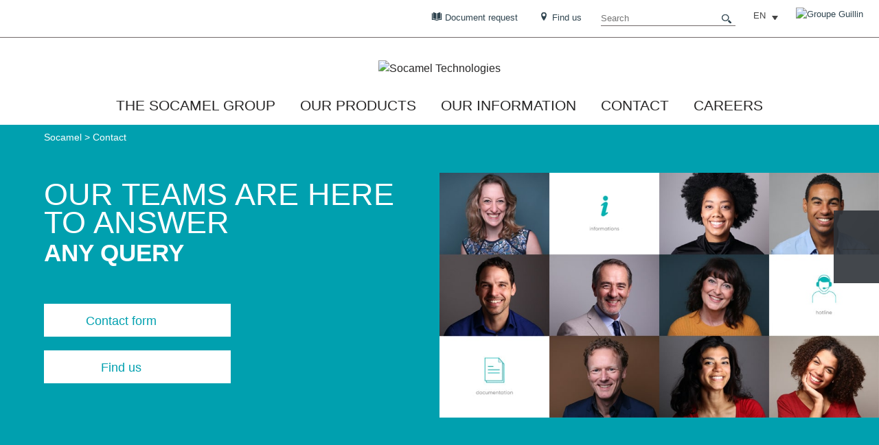

--- FILE ---
content_type: text/html; charset=UTF-8
request_url: https://www.socamel.es/contact/
body_size: 40603
content:
<!doctype html>
<!--[if lt IE 7]><html class="no-js ie ie6 lt-ie9 lt-ie8 lt-ie7" lang="es-ES"> <![endif]-->
<!--[if IE 7]><html class="no-js ie ie7 lt-ie9 lt-ie8" lang="es-ES"> <![endif]-->
<!--[if IE 8]><html class="no-js ie ie8 lt-ie9" lang="es-ES"> <![endif]-->
<!--[if gt IE 8]><!--><html class="no-js" lang="es-ES"> <!--<![endif]-->

	<head><meta charset="UTF-8" /><script>if(navigator.userAgent.match(/MSIE|Internet Explorer/i)||navigator.userAgent.match(/Trident\/7\..*?rv:11/i)){var href=document.location.href;if(!href.match(/[?&]nowprocket/)){if(href.indexOf("?")==-1){if(href.indexOf("#")==-1){document.location.href=href+"?nowprocket=1"}else{document.location.href=href.replace("#","?nowprocket=1#")}}else{if(href.indexOf("#")==-1){document.location.href=href+"&nowprocket=1"}else{document.location.href=href.replace("#","&nowprocket=1#")}}}}</script><script>(()=>{class RocketLazyLoadScripts{constructor(){this.v="2.0.4",this.userEvents=["keydown","keyup","mousedown","mouseup","mousemove","mouseover","mouseout","touchmove","touchstart","touchend","touchcancel","wheel","click","dblclick","input"],this.attributeEvents=["onblur","onclick","oncontextmenu","ondblclick","onfocus","onmousedown","onmouseenter","onmouseleave","onmousemove","onmouseout","onmouseover","onmouseup","onmousewheel","onscroll","onsubmit"]}async t(){this.i(),this.o(),/iP(ad|hone)/.test(navigator.userAgent)&&this.h(),this.u(),this.l(this),this.m(),this.k(this),this.p(this),this._(),await Promise.all([this.R(),this.L()]),this.lastBreath=Date.now(),this.S(this),this.P(),this.D(),this.O(),this.M(),await this.C(this.delayedScripts.normal),await this.C(this.delayedScripts.defer),await this.C(this.delayedScripts.async),await this.T(),await this.F(),await this.j(),await this.A(),window.dispatchEvent(new Event("rocket-allScriptsLoaded")),this.everythingLoaded=!0,this.lastTouchEnd&&await new Promise(t=>setTimeout(t,500-Date.now()+this.lastTouchEnd)),this.I(),this.H(),this.U(),this.W()}i(){this.CSPIssue=sessionStorage.getItem("rocketCSPIssue"),document.addEventListener("securitypolicyviolation",t=>{this.CSPIssue||"script-src-elem"!==t.violatedDirective||"data"!==t.blockedURI||(this.CSPIssue=!0,sessionStorage.setItem("rocketCSPIssue",!0))},{isRocket:!0})}o(){window.addEventListener("pageshow",t=>{this.persisted=t.persisted,this.realWindowLoadedFired=!0},{isRocket:!0}),window.addEventListener("pagehide",()=>{this.onFirstUserAction=null},{isRocket:!0})}h(){let t;function e(e){t=e}window.addEventListener("touchstart",e,{isRocket:!0}),window.addEventListener("touchend",function i(o){o.changedTouches[0]&&t.changedTouches[0]&&Math.abs(o.changedTouches[0].pageX-t.changedTouches[0].pageX)<10&&Math.abs(o.changedTouches[0].pageY-t.changedTouches[0].pageY)<10&&o.timeStamp-t.timeStamp<200&&(window.removeEventListener("touchstart",e,{isRocket:!0}),window.removeEventListener("touchend",i,{isRocket:!0}),"INPUT"===o.target.tagName&&"text"===o.target.type||(o.target.dispatchEvent(new TouchEvent("touchend",{target:o.target,bubbles:!0})),o.target.dispatchEvent(new MouseEvent("mouseover",{target:o.target,bubbles:!0})),o.target.dispatchEvent(new PointerEvent("click",{target:o.target,bubbles:!0,cancelable:!0,detail:1,clientX:o.changedTouches[0].clientX,clientY:o.changedTouches[0].clientY})),event.preventDefault()))},{isRocket:!0})}q(t){this.userActionTriggered||("mousemove"!==t.type||this.firstMousemoveIgnored?"keyup"===t.type||"mouseover"===t.type||"mouseout"===t.type||(this.userActionTriggered=!0,this.onFirstUserAction&&this.onFirstUserAction()):this.firstMousemoveIgnored=!0),"click"===t.type&&t.preventDefault(),t.stopPropagation(),t.stopImmediatePropagation(),"touchstart"===this.lastEvent&&"touchend"===t.type&&(this.lastTouchEnd=Date.now()),"click"===t.type&&(this.lastTouchEnd=0),this.lastEvent=t.type,t.composedPath&&t.composedPath()[0].getRootNode()instanceof ShadowRoot&&(t.rocketTarget=t.composedPath()[0]),this.savedUserEvents.push(t)}u(){this.savedUserEvents=[],this.userEventHandler=this.q.bind(this),this.userEvents.forEach(t=>window.addEventListener(t,this.userEventHandler,{passive:!1,isRocket:!0})),document.addEventListener("visibilitychange",this.userEventHandler,{isRocket:!0})}U(){this.userEvents.forEach(t=>window.removeEventListener(t,this.userEventHandler,{passive:!1,isRocket:!0})),document.removeEventListener("visibilitychange",this.userEventHandler,{isRocket:!0}),this.savedUserEvents.forEach(t=>{(t.rocketTarget||t.target).dispatchEvent(new window[t.constructor.name](t.type,t))})}m(){const t="return false",e=Array.from(this.attributeEvents,t=>"data-rocket-"+t),i="["+this.attributeEvents.join("],[")+"]",o="[data-rocket-"+this.attributeEvents.join("],[data-rocket-")+"]",s=(e,i,o)=>{o&&o!==t&&(e.setAttribute("data-rocket-"+i,o),e["rocket"+i]=new Function("event",o),e.setAttribute(i,t))};new MutationObserver(t=>{for(const n of t)"attributes"===n.type&&(n.attributeName.startsWith("data-rocket-")||this.everythingLoaded?n.attributeName.startsWith("data-rocket-")&&this.everythingLoaded&&this.N(n.target,n.attributeName.substring(12)):s(n.target,n.attributeName,n.target.getAttribute(n.attributeName))),"childList"===n.type&&n.addedNodes.forEach(t=>{if(t.nodeType===Node.ELEMENT_NODE)if(this.everythingLoaded)for(const i of[t,...t.querySelectorAll(o)])for(const t of i.getAttributeNames())e.includes(t)&&this.N(i,t.substring(12));else for(const e of[t,...t.querySelectorAll(i)])for(const t of e.getAttributeNames())this.attributeEvents.includes(t)&&s(e,t,e.getAttribute(t))})}).observe(document,{subtree:!0,childList:!0,attributeFilter:[...this.attributeEvents,...e]})}I(){this.attributeEvents.forEach(t=>{document.querySelectorAll("[data-rocket-"+t+"]").forEach(e=>{this.N(e,t)})})}N(t,e){const i=t.getAttribute("data-rocket-"+e);i&&(t.setAttribute(e,i),t.removeAttribute("data-rocket-"+e))}k(t){Object.defineProperty(HTMLElement.prototype,"onclick",{get(){return this.rocketonclick||null},set(e){this.rocketonclick=e,this.setAttribute(t.everythingLoaded?"onclick":"data-rocket-onclick","this.rocketonclick(event)")}})}S(t){function e(e,i){let o=e[i];e[i]=null,Object.defineProperty(e,i,{get:()=>o,set(s){t.everythingLoaded?o=s:e["rocket"+i]=o=s}})}e(document,"onreadystatechange"),e(window,"onload"),e(window,"onpageshow");try{Object.defineProperty(document,"readyState",{get:()=>t.rocketReadyState,set(e){t.rocketReadyState=e},configurable:!0}),document.readyState="loading"}catch(t){console.log("WPRocket DJE readyState conflict, bypassing")}}l(t){this.originalAddEventListener=EventTarget.prototype.addEventListener,this.originalRemoveEventListener=EventTarget.prototype.removeEventListener,this.savedEventListeners=[],EventTarget.prototype.addEventListener=function(e,i,o){o&&o.isRocket||!t.B(e,this)&&!t.userEvents.includes(e)||t.B(e,this)&&!t.userActionTriggered||e.startsWith("rocket-")||t.everythingLoaded?t.originalAddEventListener.call(this,e,i,o):(t.savedEventListeners.push({target:this,remove:!1,type:e,func:i,options:o}),"mouseenter"!==e&&"mouseleave"!==e||t.originalAddEventListener.call(this,e,t.savedUserEvents.push,o))},EventTarget.prototype.removeEventListener=function(e,i,o){o&&o.isRocket||!t.B(e,this)&&!t.userEvents.includes(e)||t.B(e,this)&&!t.userActionTriggered||e.startsWith("rocket-")||t.everythingLoaded?t.originalRemoveEventListener.call(this,e,i,o):t.savedEventListeners.push({target:this,remove:!0,type:e,func:i,options:o})}}J(t,e){this.savedEventListeners=this.savedEventListeners.filter(i=>{let o=i.type,s=i.target||window;return e!==o||t!==s||(this.B(o,s)&&(i.type="rocket-"+o),this.$(i),!1)})}H(){EventTarget.prototype.addEventListener=this.originalAddEventListener,EventTarget.prototype.removeEventListener=this.originalRemoveEventListener,this.savedEventListeners.forEach(t=>this.$(t))}$(t){t.remove?this.originalRemoveEventListener.call(t.target,t.type,t.func,t.options):this.originalAddEventListener.call(t.target,t.type,t.func,t.options)}p(t){let e;function i(e){return t.everythingLoaded?e:e.split(" ").map(t=>"load"===t||t.startsWith("load.")?"rocket-jquery-load":t).join(" ")}function o(o){function s(e){const s=o.fn[e];o.fn[e]=o.fn.init.prototype[e]=function(){return this[0]===window&&t.userActionTriggered&&("string"==typeof arguments[0]||arguments[0]instanceof String?arguments[0]=i(arguments[0]):"object"==typeof arguments[0]&&Object.keys(arguments[0]).forEach(t=>{const e=arguments[0][t];delete arguments[0][t],arguments[0][i(t)]=e})),s.apply(this,arguments),this}}if(o&&o.fn&&!t.allJQueries.includes(o)){const e={DOMContentLoaded:[],"rocket-DOMContentLoaded":[]};for(const t in e)document.addEventListener(t,()=>{e[t].forEach(t=>t())},{isRocket:!0});o.fn.ready=o.fn.init.prototype.ready=function(i){function s(){parseInt(o.fn.jquery)>2?setTimeout(()=>i.bind(document)(o)):i.bind(document)(o)}return"function"==typeof i&&(t.realDomReadyFired?!t.userActionTriggered||t.fauxDomReadyFired?s():e["rocket-DOMContentLoaded"].push(s):e.DOMContentLoaded.push(s)),o([])},s("on"),s("one"),s("off"),t.allJQueries.push(o)}e=o}t.allJQueries=[],o(window.jQuery),Object.defineProperty(window,"jQuery",{get:()=>e,set(t){o(t)}})}P(){const t=new Map;document.write=document.writeln=function(e){const i=document.currentScript,o=document.createRange(),s=i.parentElement;let n=t.get(i);void 0===n&&(n=i.nextSibling,t.set(i,n));const c=document.createDocumentFragment();o.setStart(c,0),c.appendChild(o.createContextualFragment(e)),s.insertBefore(c,n)}}async R(){return new Promise(t=>{this.userActionTriggered?t():this.onFirstUserAction=t})}async L(){return new Promise(t=>{document.addEventListener("DOMContentLoaded",()=>{this.realDomReadyFired=!0,t()},{isRocket:!0})})}async j(){return this.realWindowLoadedFired?Promise.resolve():new Promise(t=>{window.addEventListener("load",t,{isRocket:!0})})}M(){this.pendingScripts=[];this.scriptsMutationObserver=new MutationObserver(t=>{for(const e of t)e.addedNodes.forEach(t=>{"SCRIPT"!==t.tagName||t.noModule||t.isWPRocket||this.pendingScripts.push({script:t,promise:new Promise(e=>{const i=()=>{const i=this.pendingScripts.findIndex(e=>e.script===t);i>=0&&this.pendingScripts.splice(i,1),e()};t.addEventListener("load",i,{isRocket:!0}),t.addEventListener("error",i,{isRocket:!0}),setTimeout(i,1e3)})})})}),this.scriptsMutationObserver.observe(document,{childList:!0,subtree:!0})}async F(){await this.X(),this.pendingScripts.length?(await this.pendingScripts[0].promise,await this.F()):this.scriptsMutationObserver.disconnect()}D(){this.delayedScripts={normal:[],async:[],defer:[]},document.querySelectorAll("script[type$=rocketlazyloadscript]").forEach(t=>{t.hasAttribute("data-rocket-src")?t.hasAttribute("async")&&!1!==t.async?this.delayedScripts.async.push(t):t.hasAttribute("defer")&&!1!==t.defer||"module"===t.getAttribute("data-rocket-type")?this.delayedScripts.defer.push(t):this.delayedScripts.normal.push(t):this.delayedScripts.normal.push(t)})}async _(){await this.L();let t=[];document.querySelectorAll("script[type$=rocketlazyloadscript][data-rocket-src]").forEach(e=>{let i=e.getAttribute("data-rocket-src");if(i&&!i.startsWith("data:")){i.startsWith("//")&&(i=location.protocol+i);try{const o=new URL(i).origin;o!==location.origin&&t.push({src:o,crossOrigin:e.crossOrigin||"module"===e.getAttribute("data-rocket-type")})}catch(t){}}}),t=[...new Map(t.map(t=>[JSON.stringify(t),t])).values()],this.Y(t,"preconnect")}async G(t){if(await this.K(),!0!==t.noModule||!("noModule"in HTMLScriptElement.prototype))return new Promise(e=>{let i;function o(){(i||t).setAttribute("data-rocket-status","executed"),e()}try{if(navigator.userAgent.includes("Firefox/")||""===navigator.vendor||this.CSPIssue)i=document.createElement("script"),[...t.attributes].forEach(t=>{let e=t.nodeName;"type"!==e&&("data-rocket-type"===e&&(e="type"),"data-rocket-src"===e&&(e="src"),i.setAttribute(e,t.nodeValue))}),t.text&&(i.text=t.text),t.nonce&&(i.nonce=t.nonce),i.hasAttribute("src")?(i.addEventListener("load",o,{isRocket:!0}),i.addEventListener("error",()=>{i.setAttribute("data-rocket-status","failed-network"),e()},{isRocket:!0}),setTimeout(()=>{i.isConnected||e()},1)):(i.text=t.text,o()),i.isWPRocket=!0,t.parentNode.replaceChild(i,t);else{const i=t.getAttribute("data-rocket-type"),s=t.getAttribute("data-rocket-src");i?(t.type=i,t.removeAttribute("data-rocket-type")):t.removeAttribute("type"),t.addEventListener("load",o,{isRocket:!0}),t.addEventListener("error",i=>{this.CSPIssue&&i.target.src.startsWith("data:")?(console.log("WPRocket: CSP fallback activated"),t.removeAttribute("src"),this.G(t).then(e)):(t.setAttribute("data-rocket-status","failed-network"),e())},{isRocket:!0}),s?(t.fetchPriority="high",t.removeAttribute("data-rocket-src"),t.src=s):t.src="data:text/javascript;base64,"+window.btoa(unescape(encodeURIComponent(t.text)))}}catch(i){t.setAttribute("data-rocket-status","failed-transform"),e()}});t.setAttribute("data-rocket-status","skipped")}async C(t){const e=t.shift();return e?(e.isConnected&&await this.G(e),this.C(t)):Promise.resolve()}O(){this.Y([...this.delayedScripts.normal,...this.delayedScripts.defer,...this.delayedScripts.async],"preload")}Y(t,e){this.trash=this.trash||[];let i=!0;var o=document.createDocumentFragment();t.forEach(t=>{const s=t.getAttribute&&t.getAttribute("data-rocket-src")||t.src;if(s&&!s.startsWith("data:")){const n=document.createElement("link");n.href=s,n.rel=e,"preconnect"!==e&&(n.as="script",n.fetchPriority=i?"high":"low"),t.getAttribute&&"module"===t.getAttribute("data-rocket-type")&&(n.crossOrigin=!0),t.crossOrigin&&(n.crossOrigin=t.crossOrigin),t.integrity&&(n.integrity=t.integrity),t.nonce&&(n.nonce=t.nonce),o.appendChild(n),this.trash.push(n),i=!1}}),document.head.appendChild(o)}W(){this.trash.forEach(t=>t.remove())}async T(){try{document.readyState="interactive"}catch(t){}this.fauxDomReadyFired=!0;try{await this.K(),this.J(document,"readystatechange"),document.dispatchEvent(new Event("rocket-readystatechange")),await this.K(),document.rocketonreadystatechange&&document.rocketonreadystatechange(),await this.K(),this.J(document,"DOMContentLoaded"),document.dispatchEvent(new Event("rocket-DOMContentLoaded")),await this.K(),this.J(window,"DOMContentLoaded"),window.dispatchEvent(new Event("rocket-DOMContentLoaded"))}catch(t){console.error(t)}}async A(){try{document.readyState="complete"}catch(t){}try{await this.K(),this.J(document,"readystatechange"),document.dispatchEvent(new Event("rocket-readystatechange")),await this.K(),document.rocketonreadystatechange&&document.rocketonreadystatechange(),await this.K(),this.J(window,"load"),window.dispatchEvent(new Event("rocket-load")),await this.K(),window.rocketonload&&window.rocketonload(),await this.K(),this.allJQueries.forEach(t=>t(window).trigger("rocket-jquery-load")),await this.K(),this.J(window,"pageshow");const t=new Event("rocket-pageshow");t.persisted=this.persisted,window.dispatchEvent(t),await this.K(),window.rocketonpageshow&&window.rocketonpageshow({persisted:this.persisted})}catch(t){console.error(t)}}async K(){Date.now()-this.lastBreath>45&&(await this.X(),this.lastBreath=Date.now())}async X(){return document.hidden?new Promise(t=>setTimeout(t)):new Promise(t=>requestAnimationFrame(t))}B(t,e){return e===document&&"readystatechange"===t||(e===document&&"DOMContentLoaded"===t||(e===window&&"DOMContentLoaded"===t||(e===window&&"load"===t||e===window&&"pageshow"===t)))}static run(){(new RocketLazyLoadScripts).t()}}RocketLazyLoadScripts.run()})();</script>
    
        <title>   
                            Contact - Socamel Technologies
                    </title>
<link data-rocket-prefetch href="https://fonts.googleapis.com" rel="dns-prefetch">
<link data-rocket-prefetch href="https://www.gstatic.com" rel="dns-prefetch">
<link data-rocket-prefetch href="https://www.googletagmanager.com" rel="dns-prefetch">
<link data-rocket-prefetch href="https://maps.googleapis.com" rel="dns-prefetch">
<link data-rocket-prefetch href="https://www.google.com" rel="dns-prefetch">
<style id="wpr-usedcss">.gm-style-moc{background-color:rgba(0,0,0,.59);pointer-events:none;text-align:center;-webkit-transition:opacity ease-in-out;transition:opacity ease-in-out}.gm-style-mot{color:#fff;font-family:Roboto,Arial,sans-serif;font-size:22px;margin:0;position:relative;top:50%;transform:translateY(-50%);-webkit-transform:translateY(-50%);-ms-transform:translateY(-50%)}.gm-style img{max-width:none}.gm-style{font:400 11px Roboto,Arial,sans-serif;text-decoration:none}img:is([sizes=auto i],[sizes^="auto," i]){contain-intrinsic-size:3000px 1500px}.wpml-ls-legacy-dropdown{width:15.5em;max-width:100%}.wpml-ls-legacy-dropdown>ul{position:relative;padding:0;margin:0!important;list-style-type:none}.wpml-ls-legacy-dropdown .wpml-ls-current-language:focus .wpml-ls-sub-menu,.wpml-ls-legacy-dropdown .wpml-ls-current-language:hover .wpml-ls-sub-menu{visibility:visible}.wpml-ls-legacy-dropdown .wpml-ls-item{padding:0;margin:0;list-style-type:none}.wpml-ls-legacy-dropdown a{display:block;text-decoration:none;color:#444;border:1px solid #cdcdcd;background-color:#fff;padding:5px 10px;line-height:1}.wpml-ls-legacy-dropdown a span{vertical-align:middle}.wpml-ls-legacy-dropdown a.wpml-ls-item-toggle{position:relative;padding-right:calc(10px + 1.4em)}.rtl .wpml-ls-legacy-dropdown a.wpml-ls-item-toggle{padding-right:10px;padding-left:calc(10px + 1.4em)}.wpml-ls-legacy-dropdown a.wpml-ls-item-toggle:after{content:"";vertical-align:middle;display:inline-block;border:.35em solid transparent;border-top:.5em solid;position:absolute;right:10px;top:calc(50% - .175em)}.rtl .wpml-ls-legacy-dropdown a.wpml-ls-item-toggle:after{right:auto;left:10px}.wpml-ls-legacy-dropdown .wpml-ls-current-language:hover>a,.wpml-ls-legacy-dropdown a:focus,.wpml-ls-legacy-dropdown a:hover{color:#000;background:#eee}.wpml-ls-legacy-dropdown .wpml-ls-sub-menu{visibility:hidden;position:absolute;top:100%;right:0;left:0;border-top:1px solid #cdcdcd;padding:0;margin:0;list-style-type:none;z-index:101}.wpml-ls-legacy-dropdown .wpml-ls-sub-menu a{border-width:0 1px 1px}img.emoji{display:inline!important;border:none!important;box-shadow:none!important;height:1em!important;width:1em!important;margin:0 .07em!important;vertical-align:-.1em!important;background:0 0!important;padding:0!important}:where(.wp-block-button__link){border-radius:9999px;box-shadow:none;padding:calc(.667em + 2px) calc(1.333em + 2px);text-decoration:none}:root :where(.wp-block-button .wp-block-button__link.is-style-outline),:root :where(.wp-block-button.is-style-outline>.wp-block-button__link){border:2px solid;padding:.667em 1.333em}:root :where(.wp-block-button .wp-block-button__link.is-style-outline:not(.has-text-color)),:root :where(.wp-block-button.is-style-outline>.wp-block-button__link:not(.has-text-color)){color:currentColor}:root :where(.wp-block-button .wp-block-button__link.is-style-outline:not(.has-background)),:root :where(.wp-block-button.is-style-outline>.wp-block-button__link:not(.has-background)){background-color:initial;background-image:none}:where(.wp-block-calendar table:not(.has-background) th){background:#ddd}:where(.wp-block-columns){margin-bottom:1.75em}:where(.wp-block-columns.has-background){padding:1.25em 2.375em}:where(.wp-block-post-comments input[type=submit]){border:none}:where(.wp-block-cover-image:not(.has-text-color)),:where(.wp-block-cover:not(.has-text-color)){color:#fff}:where(.wp-block-cover-image.is-light:not(.has-text-color)),:where(.wp-block-cover.is-light:not(.has-text-color)){color:#000}:root :where(.wp-block-cover h1:not(.has-text-color)),:root :where(.wp-block-cover h2:not(.has-text-color)),:root :where(.wp-block-cover h3:not(.has-text-color)),:root :where(.wp-block-cover h4:not(.has-text-color)),:root :where(.wp-block-cover h5:not(.has-text-color)),:root :where(.wp-block-cover h6:not(.has-text-color)),:root :where(.wp-block-cover p:not(.has-text-color)){color:inherit}:where(.wp-block-file){margin-bottom:1.5em}:where(.wp-block-file__button){border-radius:2em;display:inline-block;padding:.5em 1em}:where(.wp-block-file__button):is(a):active,:where(.wp-block-file__button):is(a):focus,:where(.wp-block-file__button):is(a):hover,:where(.wp-block-file__button):is(a):visited{box-shadow:none;color:#fff;opacity:.85;text-decoration:none}:where(.wp-block-group.wp-block-group-is-layout-constrained){position:relative}:root :where(.wp-block-image.is-style-rounded img,.wp-block-image .is-style-rounded img){border-radius:9999px}:where(.wp-block-latest-comments:not([style*=line-height] .wp-block-latest-comments__comment)){line-height:1.1}:where(.wp-block-latest-comments:not([style*=line-height] .wp-block-latest-comments__comment-excerpt p)){line-height:1.8}:root :where(.wp-block-latest-posts.is-grid){padding:0}:root :where(.wp-block-latest-posts.wp-block-latest-posts__list){padding-left:0}ul{box-sizing:border-box}:root :where(.wp-block-list.has-background){padding:1.25em 2.375em}:where(.wp-block-navigation.has-background .wp-block-navigation-item a:not(.wp-element-button)),:where(.wp-block-navigation.has-background .wp-block-navigation-submenu a:not(.wp-element-button)){padding:.5em 1em}:where(.wp-block-navigation .wp-block-navigation__submenu-container .wp-block-navigation-item a:not(.wp-element-button)),:where(.wp-block-navigation .wp-block-navigation__submenu-container .wp-block-navigation-submenu a:not(.wp-element-button)),:where(.wp-block-navigation .wp-block-navigation__submenu-container .wp-block-navigation-submenu button.wp-block-navigation-item__content),:where(.wp-block-navigation .wp-block-navigation__submenu-container .wp-block-pages-list__item button.wp-block-navigation-item__content){padding:.5em 1em}:root :where(p.has-background){padding:1.25em 2.375em}:where(p.has-text-color:not(.has-link-color)) a{color:inherit}:where(.wp-block-post-comments-form) input:not([type=submit]),:where(.wp-block-post-comments-form) textarea{border:1px solid #949494;font-family:inherit;font-size:1em}:where(.wp-block-post-comments-form) input:where(:not([type=submit]):not([type=checkbox])),:where(.wp-block-post-comments-form) textarea{padding:calc(.667em + 2px)}:where(.wp-block-post-excerpt){box-sizing:border-box;margin-bottom:var(--wp--style--block-gap);margin-top:var(--wp--style--block-gap)}:where(.wp-block-preformatted.has-background){padding:1.25em 2.375em}:where(.wp-block-search__button){border:1px solid #ccc;padding:6px 10px}:where(.wp-block-search__input){font-family:inherit;font-size:inherit;font-style:inherit;font-weight:inherit;letter-spacing:inherit;line-height:inherit;text-transform:inherit}:where(.wp-block-search__button-inside .wp-block-search__inside-wrapper){border:1px solid #949494;box-sizing:border-box;padding:4px}:where(.wp-block-search__button-inside .wp-block-search__inside-wrapper) .wp-block-search__input{border:none;border-radius:0;padding:0 4px}:where(.wp-block-search__button-inside .wp-block-search__inside-wrapper) .wp-block-search__input:focus{outline:0}:where(.wp-block-search__button-inside .wp-block-search__inside-wrapper) :where(.wp-block-search__button){padding:4px 8px}:root :where(.wp-block-separator.is-style-dots){height:auto;line-height:1;text-align:center}:root :where(.wp-block-separator.is-style-dots):before{color:currentColor;content:"···";font-family:serif;font-size:1.5em;letter-spacing:2em;padding-left:2em}:root :where(.wp-block-site-logo.is-style-rounded){border-radius:9999px}:where(.wp-block-social-links:not(.is-style-logos-only)) .wp-social-link{background-color:#f0f0f0;color:#444}:where(.wp-block-social-links:not(.is-style-logos-only)) .wp-social-link-amazon{background-color:#f90;color:#fff}:where(.wp-block-social-links:not(.is-style-logos-only)) .wp-social-link-bandcamp{background-color:#1ea0c3;color:#fff}:where(.wp-block-social-links:not(.is-style-logos-only)) .wp-social-link-behance{background-color:#0757fe;color:#fff}:where(.wp-block-social-links:not(.is-style-logos-only)) .wp-social-link-bluesky{background-color:#0a7aff;color:#fff}:where(.wp-block-social-links:not(.is-style-logos-only)) .wp-social-link-codepen{background-color:#1e1f26;color:#fff}:where(.wp-block-social-links:not(.is-style-logos-only)) .wp-social-link-deviantart{background-color:#02e49b;color:#fff}:where(.wp-block-social-links:not(.is-style-logos-only)) .wp-social-link-discord{background-color:#5865f2;color:#fff}:where(.wp-block-social-links:not(.is-style-logos-only)) .wp-social-link-dribbble{background-color:#e94c89;color:#fff}:where(.wp-block-social-links:not(.is-style-logos-only)) .wp-social-link-dropbox{background-color:#4280ff;color:#fff}:where(.wp-block-social-links:not(.is-style-logos-only)) .wp-social-link-etsy{background-color:#f45800;color:#fff}:where(.wp-block-social-links:not(.is-style-logos-only)) .wp-social-link-facebook{background-color:#0866ff;color:#fff}:where(.wp-block-social-links:not(.is-style-logos-only)) .wp-social-link-fivehundredpx{background-color:#000;color:#fff}:where(.wp-block-social-links:not(.is-style-logos-only)) .wp-social-link-flickr{background-color:#0461dd;color:#fff}:where(.wp-block-social-links:not(.is-style-logos-only)) .wp-social-link-foursquare{background-color:#e65678;color:#fff}:where(.wp-block-social-links:not(.is-style-logos-only)) .wp-social-link-github{background-color:#24292d;color:#fff}:where(.wp-block-social-links:not(.is-style-logos-only)) .wp-social-link-goodreads{background-color:#eceadd;color:#382110}:where(.wp-block-social-links:not(.is-style-logos-only)) .wp-social-link-google{background-color:#ea4434;color:#fff}:where(.wp-block-social-links:not(.is-style-logos-only)) .wp-social-link-gravatar{background-color:#1d4fc4;color:#fff}:where(.wp-block-social-links:not(.is-style-logos-only)) .wp-social-link-instagram{background-color:#f00075;color:#fff}:where(.wp-block-social-links:not(.is-style-logos-only)) .wp-social-link-lastfm{background-color:#e21b24;color:#fff}:where(.wp-block-social-links:not(.is-style-logos-only)) .wp-social-link-linkedin{background-color:#0d66c2;color:#fff}:where(.wp-block-social-links:not(.is-style-logos-only)) .wp-social-link-mastodon{background-color:#3288d4;color:#fff}:where(.wp-block-social-links:not(.is-style-logos-only)) .wp-social-link-medium{background-color:#000;color:#fff}:where(.wp-block-social-links:not(.is-style-logos-only)) .wp-social-link-meetup{background-color:#f6405f;color:#fff}:where(.wp-block-social-links:not(.is-style-logos-only)) .wp-social-link-patreon{background-color:#000;color:#fff}:where(.wp-block-social-links:not(.is-style-logos-only)) .wp-social-link-pinterest{background-color:#e60122;color:#fff}:where(.wp-block-social-links:not(.is-style-logos-only)) .wp-social-link-pocket{background-color:#ef4155;color:#fff}:where(.wp-block-social-links:not(.is-style-logos-only)) .wp-social-link-reddit{background-color:#ff4500;color:#fff}:where(.wp-block-social-links:not(.is-style-logos-only)) .wp-social-link-skype{background-color:#0478d7;color:#fff}:where(.wp-block-social-links:not(.is-style-logos-only)) .wp-social-link-snapchat{background-color:#fefc00;color:#fff;stroke:#000}:where(.wp-block-social-links:not(.is-style-logos-only)) .wp-social-link-soundcloud{background-color:#ff5600;color:#fff}:where(.wp-block-social-links:not(.is-style-logos-only)) .wp-social-link-spotify{background-color:#1bd760;color:#fff}:where(.wp-block-social-links:not(.is-style-logos-only)) .wp-social-link-telegram{background-color:#2aabee;color:#fff}:where(.wp-block-social-links:not(.is-style-logos-only)) .wp-social-link-threads{background-color:#000;color:#fff}:where(.wp-block-social-links:not(.is-style-logos-only)) .wp-social-link-tiktok{background-color:#000;color:#fff}:where(.wp-block-social-links:not(.is-style-logos-only)) .wp-social-link-tumblr{background-color:#011835;color:#fff}:where(.wp-block-social-links:not(.is-style-logos-only)) .wp-social-link-twitch{background-color:#6440a4;color:#fff}:where(.wp-block-social-links:not(.is-style-logos-only)) .wp-social-link-twitter{background-color:#1da1f2;color:#fff}:where(.wp-block-social-links:not(.is-style-logos-only)) .wp-social-link-vimeo{background-color:#1eb7ea;color:#fff}:where(.wp-block-social-links:not(.is-style-logos-only)) .wp-social-link-vk{background-color:#4680c2;color:#fff}:where(.wp-block-social-links:not(.is-style-logos-only)) .wp-social-link-wordpress{background-color:#3499cd;color:#fff}:where(.wp-block-social-links:not(.is-style-logos-only)) .wp-social-link-whatsapp{background-color:#25d366;color:#fff}:where(.wp-block-social-links:not(.is-style-logos-only)) .wp-social-link-x{background-color:#000;color:#fff}:where(.wp-block-social-links:not(.is-style-logos-only)) .wp-social-link-yelp{background-color:#d32422;color:#fff}:where(.wp-block-social-links:not(.is-style-logos-only)) .wp-social-link-youtube{background-color:red;color:#fff}:where(.wp-block-social-links.is-style-logos-only) .wp-social-link{background:0 0}:where(.wp-block-social-links.is-style-logos-only) .wp-social-link svg{height:1.25em;width:1.25em}:where(.wp-block-social-links.is-style-logos-only) .wp-social-link-amazon{color:#f90}:where(.wp-block-social-links.is-style-logos-only) .wp-social-link-bandcamp{color:#1ea0c3}:where(.wp-block-social-links.is-style-logos-only) .wp-social-link-behance{color:#0757fe}:where(.wp-block-social-links.is-style-logos-only) .wp-social-link-bluesky{color:#0a7aff}:where(.wp-block-social-links.is-style-logos-only) .wp-social-link-codepen{color:#1e1f26}:where(.wp-block-social-links.is-style-logos-only) .wp-social-link-deviantart{color:#02e49b}:where(.wp-block-social-links.is-style-logos-only) .wp-social-link-discord{color:#5865f2}:where(.wp-block-social-links.is-style-logos-only) .wp-social-link-dribbble{color:#e94c89}:where(.wp-block-social-links.is-style-logos-only) .wp-social-link-dropbox{color:#4280ff}:where(.wp-block-social-links.is-style-logos-only) .wp-social-link-etsy{color:#f45800}:where(.wp-block-social-links.is-style-logos-only) .wp-social-link-facebook{color:#0866ff}:where(.wp-block-social-links.is-style-logos-only) .wp-social-link-fivehundredpx{color:#000}:where(.wp-block-social-links.is-style-logos-only) .wp-social-link-flickr{color:#0461dd}:where(.wp-block-social-links.is-style-logos-only) .wp-social-link-foursquare{color:#e65678}:where(.wp-block-social-links.is-style-logos-only) .wp-social-link-github{color:#24292d}:where(.wp-block-social-links.is-style-logos-only) .wp-social-link-goodreads{color:#382110}:where(.wp-block-social-links.is-style-logos-only) .wp-social-link-google{color:#ea4434}:where(.wp-block-social-links.is-style-logos-only) .wp-social-link-gravatar{color:#1d4fc4}:where(.wp-block-social-links.is-style-logos-only) .wp-social-link-instagram{color:#f00075}:where(.wp-block-social-links.is-style-logos-only) .wp-social-link-lastfm{color:#e21b24}:where(.wp-block-social-links.is-style-logos-only) .wp-social-link-linkedin{color:#0d66c2}:where(.wp-block-social-links.is-style-logos-only) .wp-social-link-mastodon{color:#3288d4}:where(.wp-block-social-links.is-style-logos-only) .wp-social-link-medium{color:#000}:where(.wp-block-social-links.is-style-logos-only) .wp-social-link-meetup{color:#f6405f}:where(.wp-block-social-links.is-style-logos-only) .wp-social-link-patreon{color:#000}:where(.wp-block-social-links.is-style-logos-only) .wp-social-link-pinterest{color:#e60122}:where(.wp-block-social-links.is-style-logos-only) .wp-social-link-pocket{color:#ef4155}:where(.wp-block-social-links.is-style-logos-only) .wp-social-link-reddit{color:#ff4500}:where(.wp-block-social-links.is-style-logos-only) .wp-social-link-skype{color:#0478d7}:where(.wp-block-social-links.is-style-logos-only) .wp-social-link-snapchat{color:#fff;stroke:#000}:where(.wp-block-social-links.is-style-logos-only) .wp-social-link-soundcloud{color:#ff5600}:where(.wp-block-social-links.is-style-logos-only) .wp-social-link-spotify{color:#1bd760}:where(.wp-block-social-links.is-style-logos-only) .wp-social-link-telegram{color:#2aabee}:where(.wp-block-social-links.is-style-logos-only) .wp-social-link-threads{color:#000}:where(.wp-block-social-links.is-style-logos-only) .wp-social-link-tiktok{color:#000}:where(.wp-block-social-links.is-style-logos-only) .wp-social-link-tumblr{color:#011835}:where(.wp-block-social-links.is-style-logos-only) .wp-social-link-twitch{color:#6440a4}:where(.wp-block-social-links.is-style-logos-only) .wp-social-link-twitter{color:#1da1f2}:where(.wp-block-social-links.is-style-logos-only) .wp-social-link-vimeo{color:#1eb7ea}:where(.wp-block-social-links.is-style-logos-only) .wp-social-link-vk{color:#4680c2}:where(.wp-block-social-links.is-style-logos-only) .wp-social-link-whatsapp{color:#25d366}:where(.wp-block-social-links.is-style-logos-only) .wp-social-link-wordpress{color:#3499cd}:where(.wp-block-social-links.is-style-logos-only) .wp-social-link-x{color:#000}:where(.wp-block-social-links.is-style-logos-only) .wp-social-link-yelp{color:#d32422}:where(.wp-block-social-links.is-style-logos-only) .wp-social-link-youtube{color:red}:root :where(.wp-block-social-links .wp-social-link a){padding:.25em}:root :where(.wp-block-social-links.is-style-logos-only .wp-social-link a){padding:0}:root :where(.wp-block-social-links.is-style-pill-shape .wp-social-link a){padding-left:.6666666667em;padding-right:.6666666667em}:root :where(.wp-block-tag-cloud.is-style-outline){display:flex;flex-wrap:wrap;gap:1ch}:root :where(.wp-block-tag-cloud.is-style-outline a){border:1px solid;font-size:unset!important;margin-right:0;padding:1ch 2ch;text-decoration:none!important}:root :where(.wp-block-table-of-contents){box-sizing:border-box}:where(.wp-block-term-description){box-sizing:border-box;margin-bottom:var(--wp--style--block-gap);margin-top:var(--wp--style--block-gap)}:where(pre.wp-block-verse){font-family:inherit}:root{--wp--preset--font-size--normal:16px;--wp--preset--font-size--huge:42px}html :where(.has-border-color){border-style:solid}html :where([style*=border-top-color]){border-top-style:solid}html :where([style*=border-right-color]){border-right-style:solid}html :where([style*=border-bottom-color]){border-bottom-style:solid}html :where([style*=border-left-color]){border-left-style:solid}html :where([style*=border-width]){border-style:solid}html :where([style*=border-top-width]){border-top-style:solid}html :where([style*=border-right-width]){border-right-style:solid}html :where([style*=border-bottom-width]){border-bottom-style:solid}html :where([style*=border-left-width]){border-left-style:solid}html :where(img[class*=wp-image-]){height:auto;max-width:100%}:where(figure){margin:0 0 1em}html :where(.is-position-sticky){--wp-admin--admin-bar--position-offset:var(--wp-admin--admin-bar--height,0px)}@media screen and (max-width:600px){html :where(.is-position-sticky){--wp-admin--admin-bar--position-offset:0px}}:root{--wp--preset--aspect-ratio--square:1;--wp--preset--aspect-ratio--4-3:4/3;--wp--preset--aspect-ratio--3-4:3/4;--wp--preset--aspect-ratio--3-2:3/2;--wp--preset--aspect-ratio--2-3:2/3;--wp--preset--aspect-ratio--16-9:16/9;--wp--preset--aspect-ratio--9-16:9/16;--wp--preset--color--black:#000000;--wp--preset--color--cyan-bluish-gray:#abb8c3;--wp--preset--color--white:#ffffff;--wp--preset--color--pale-pink:#f78da7;--wp--preset--color--vivid-red:#cf2e2e;--wp--preset--color--luminous-vivid-orange:#ff6900;--wp--preset--color--luminous-vivid-amber:#fcb900;--wp--preset--color--light-green-cyan:#7bdcb5;--wp--preset--color--vivid-green-cyan:#00d084;--wp--preset--color--pale-cyan-blue:#8ed1fc;--wp--preset--color--vivid-cyan-blue:#0693e3;--wp--preset--color--vivid-purple:#9b51e0;--wp--preset--gradient--vivid-cyan-blue-to-vivid-purple:linear-gradient(135deg,rgba(6, 147, 227, 1) 0%,rgb(155, 81, 224) 100%);--wp--preset--gradient--light-green-cyan-to-vivid-green-cyan:linear-gradient(135deg,rgb(122, 220, 180) 0%,rgb(0, 208, 130) 100%);--wp--preset--gradient--luminous-vivid-amber-to-luminous-vivid-orange:linear-gradient(135deg,rgba(252, 185, 0, 1) 0%,rgba(255, 105, 0, 1) 100%);--wp--preset--gradient--luminous-vivid-orange-to-vivid-red:linear-gradient(135deg,rgba(255, 105, 0, 1) 0%,rgb(207, 46, 46) 100%);--wp--preset--gradient--very-light-gray-to-cyan-bluish-gray:linear-gradient(135deg,rgb(238, 238, 238) 0%,rgb(169, 184, 195) 100%);--wp--preset--gradient--cool-to-warm-spectrum:linear-gradient(135deg,rgb(74, 234, 220) 0%,rgb(151, 120, 209) 20%,rgb(207, 42, 186) 40%,rgb(238, 44, 130) 60%,rgb(251, 105, 98) 80%,rgb(254, 248, 76) 100%);--wp--preset--gradient--blush-light-purple:linear-gradient(135deg,rgb(255, 206, 236) 0%,rgb(152, 150, 240) 100%);--wp--preset--gradient--blush-bordeaux:linear-gradient(135deg,rgb(254, 205, 165) 0%,rgb(254, 45, 45) 50%,rgb(107, 0, 62) 100%);--wp--preset--gradient--luminous-dusk:linear-gradient(135deg,rgb(255, 203, 112) 0%,rgb(199, 81, 192) 50%,rgb(65, 88, 208) 100%);--wp--preset--gradient--pale-ocean:linear-gradient(135deg,rgb(255, 245, 203) 0%,rgb(182, 227, 212) 50%,rgb(51, 167, 181) 100%);--wp--preset--gradient--electric-grass:linear-gradient(135deg,rgb(202, 248, 128) 0%,rgb(113, 206, 126) 100%);--wp--preset--gradient--midnight:linear-gradient(135deg,rgb(2, 3, 129) 0%,rgb(40, 116, 252) 100%);--wp--preset--font-size--small:13px;--wp--preset--font-size--medium:20px;--wp--preset--font-size--large:36px;--wp--preset--font-size--x-large:42px;--wp--preset--spacing--20:0.44rem;--wp--preset--spacing--30:0.67rem;--wp--preset--spacing--40:1rem;--wp--preset--spacing--50:1.5rem;--wp--preset--spacing--60:2.25rem;--wp--preset--spacing--70:3.38rem;--wp--preset--spacing--80:5.06rem;--wp--preset--shadow--natural:6px 6px 9px rgba(0, 0, 0, .2);--wp--preset--shadow--deep:12px 12px 50px rgba(0, 0, 0, .4);--wp--preset--shadow--sharp:6px 6px 0px rgba(0, 0, 0, .2);--wp--preset--shadow--outlined:6px 6px 0px -3px rgba(255, 255, 255, 1),6px 6px rgba(0, 0, 0, 1);--wp--preset--shadow--crisp:6px 6px 0px rgba(0, 0, 0, 1)}:where(.is-layout-flex){gap:.5em}:where(.is-layout-grid){gap:.5em}:where(.wp-block-post-template.is-layout-flex){gap:1.25em}:where(.wp-block-post-template.is-layout-grid){gap:1.25em}:where(.wp-block-columns.is-layout-flex){gap:2em}:where(.wp-block-columns.is-layout-grid){gap:2em}:root :where(.wp-block-pullquote){font-size:1.5em;line-height:1.6}#cookie-law-info-bar{font-size:15px;margin:0 auto;padding:12px 10px;position:absolute;text-align:center;box-sizing:border-box;width:100%;z-index:9999;display:none;left:0;font-weight:300;box-shadow:0 -1px 10px 0 rgba(172,171,171,.3)}#cookie-law-info-again{font-size:10pt;margin:0;padding:5px 10px;text-align:center;z-index:9999;cursor:pointer;box-shadow:#161616 2px 2px 5px 2px}#cookie-law-info-bar span{vertical-align:middle}.cli-plugin-button,.cli-plugin-button:visited{display:inline-block;padding:9px 12px;color:#fff;text-decoration:none;position:relative;cursor:pointer;margin-left:5px;text-decoration:none}.cli-plugin-main-link{margin-left:0;font-weight:550;text-decoration:underline}.cli-plugin-button:hover{background-color:#111;color:#fff;text-decoration:none}.small.cli-plugin-button,.small.cli-plugin-button:visited{font-size:11px}.cli-plugin-button,.cli-plugin-button:visited,.medium.cli-plugin-button,.medium.cli-plugin-button:visited{font-size:13px;font-weight:400;line-height:1}.green.cli-plugin-button,.green.cli-plugin-button:visited{background-color:#91bd09}.green.cli-plugin-button:hover{background-color:#749a02}.red.cli-plugin-button,.red.cli-plugin-button:visited{background-color:#e62727}.red.cli-plugin-button:hover{background-color:#cf2525}.orange.cli-plugin-button,.orange.cli-plugin-button:visited{background-color:#ff5c00}.orange.cli-plugin-button:hover{background-color:#d45500}.cli-plugin-button{margin-top:5px}.cli-bar-popup{-moz-background-clip:padding;-webkit-background-clip:padding;background-clip:padding-box;-webkit-border-radius:30px;-moz-border-radius:30px;border-radius:30px;padding:20px}.cli-plugin-main-link.cli-plugin-button{text-decoration:none}.cli-plugin-main-link.cli-plugin-button{margin-left:5px}.modal-backdrop.show{opacity:.8}.modal-backdrop{position:fixed;top:0;right:0;bottom:0;left:0;z-index:1039;background-color:#000}.cli-modal-backdrop{position:fixed;top:0;right:0;bottom:0;left:0;z-index:1040;background-color:#000;display:none}.cli-modal-backdrop.cli-show{opacity:.5;display:block}.cli-modal.cli-show{display:block}.cli-modal .cli-modal-dialog{position:relative;width:auto;margin:.5rem;pointer-events:none;font-family:-apple-system,BlinkMacSystemFont,"Segoe UI",Roboto,"Helvetica Neue",Arial,sans-serif,"Apple Color Emoji","Segoe UI Emoji","Segoe UI Symbol";font-size:1rem;font-weight:400;line-height:1.5;color:#212529;text-align:left;display:-ms-flexbox;display:flex;-ms-flex-align:center;align-items:center;min-height:calc(100% - (.5rem * 2))}@media (min-width:992px){.cli-modal .cli-modal-dialog{max-width:900px}}.cli-modal-content{position:relative;display:-ms-flexbox;display:flex;-ms-flex-direction:column;flex-direction:column;width:100%;pointer-events:auto;background-color:#fff;background-clip:padding-box;border-radius:.3rem;outline:0}.cli-modal .cli-modal-close{position:absolute;right:10px;top:10px;z-index:1;padding:0;background-color:transparent!important;border:0;-webkit-appearance:none;font-size:1.5rem;font-weight:700;line-height:1;color:#000;text-shadow:0 1px 0 #fff}.cli-switch{display:inline-block;position:relative;min-height:1px;padding-left:70px;font-size:14px}.cli-switch .cli-slider{background-color:#e3e1e8;height:24px;width:50px;bottom:0;cursor:pointer;left:0;position:absolute;right:0;top:0;transition:.4s}.cli-switch .cli-slider:before{background-color:#fff;bottom:2px;content:"";height:20px;left:2px;position:absolute;transition:.4s;width:20px}.cli-switch input:checked+.cli-slider{background-color:#00acad}.cli-switch input:checked+.cli-slider:before{transform:translateX(26px)}.cli-switch .cli-slider{border-radius:34px}.cli-fade{transition:opacity .15s linear}.cli-tab-content{width:100%;padding:30px}.cli-container-fluid{padding-right:15px;padding-left:15px;margin-right:auto;margin-left:auto}.cli-row{display:-ms-flexbox;display:flex;-ms-flex-wrap:wrap;flex-wrap:wrap;margin-right:-15px;margin-left:-15px}.cli-align-items-stretch{-ms-flex-align:stretch!important;align-items:stretch!important}.cli-px-0{padding-left:0;padding-right:0}.cli-btn{cursor:pointer;font-size:14px;display:inline-block;font-weight:400;text-align:center;white-space:nowrap;vertical-align:middle;-webkit-user-select:none;-moz-user-select:none;-ms-user-select:none;user-select:none;border:1px solid transparent;padding:.5rem 1.25rem;line-height:1;border-radius:.25rem;transition:all .15s ease-in-out}.cli-btn:hover{opacity:.8}.cli-btn:focus{outline:0}.cli-modal-backdrop.cli-show{opacity:.8}.cli-modal-open{overflow:hidden}.cli-barmodal-open{overflow:hidden}.cli-modal-open .cli-modal{overflow-x:hidden;overflow-y:auto}.cli-modal.cli-fade .cli-modal-dialog{transition:-webkit-transform .3s ease-out;transition:transform .3s ease-out;transition:transform .3s ease-out,-webkit-transform .3s ease-out;-webkit-transform:translate(0,-25%);transform:translate(0,-25%)}.cli-modal.cli-show .cli-modal-dialog{-webkit-transform:translate(0,0);transform:translate(0,0)}.cli-modal-backdrop{position:fixed;top:0;right:0;bottom:0;left:0;z-index:1040;background-color:#000;-webkit-transform:scale(0);transform:scale(0);transition:opacity ease-in-out .5s}.cli-modal-backdrop.cli-fade{opacity:0}.cli-modal-backdrop.cli-show{opacity:.5;-webkit-transform:scale(1);transform:scale(1)}.cli-modal{position:fixed;top:0;right:0;bottom:0;left:0;z-index:99999;transform:scale(0);overflow:hidden;outline:0;display:none}.cli-modal a{text-decoration:none}.cli-modal .cli-modal-dialog{position:relative;width:auto;margin:.5rem;pointer-events:none;font-family:inherit;font-size:1rem;font-weight:400;line-height:1.5;color:#212529;text-align:left;display:-ms-flexbox;display:flex;-ms-flex-align:center;align-items:center;min-height:calc(100% - (.5rem * 2))}@media (min-width:576px){.cli-modal .cli-modal-dialog{max-width:500px;margin:1.75rem auto;min-height:calc(100% - (1.75rem * 2))}}.cli-modal-content{position:relative;display:-ms-flexbox;display:flex;-ms-flex-direction:column;flex-direction:column;width:100%;pointer-events:auto;background-color:#fff;background-clip:padding-box;border-radius:.2rem;box-sizing:border-box;outline:0}.cli-modal .row{margin:0 -15px}.cli-modal .modal-body{padding:0;position:relative;-ms-flex:1 1 auto;flex:1 1 auto}.cli-modal .cli-modal-close:focus{outline:0}.cli-switch{display:inline-block;position:relative;min-height:1px;padding-left:38px;font-size:14px}.cli-switch input[type=checkbox]{display:none}.cli-switch .cli-slider{background-color:#e3e1e8;height:20px;width:38px;bottom:0;cursor:pointer;left:0;position:absolute;right:0;top:0;transition:.4s}.cli-switch .cli-slider:before{background-color:#fff;bottom:2px;content:"";height:15px;left:3px;position:absolute;transition:.4s;width:15px}.cli-switch input:checked+.cli-slider{background-color:#61a229}.cli-switch input:checked+.cli-slider:before{transform:translateX(18px)}.cli-switch .cli-slider{border-radius:34px;font-size:0}.cli-switch .cli-slider:before{border-radius:50%}.cli-tab-content{background:#fff}.cli-tab-content{width:100%;padding:5px 30px 5px 5px;box-sizing:border-box}@media (max-width:767px){.cli-tab-content{padding:30px 10px}}.cli-tab-content p{color:#343438;font-size:14px;margin-top:0}#cookie-law-info-bar .cli-tab-content{background:0 0}#cookie-law-info-bar .cli-nav-link,#cookie-law-info-bar .cli-switch .cli-slider:after,#cookie-law-info-bar .cli-tab-container p{color:inherit}#cookie-law-info-bar .cli-tab-header a:before{border-right:1px solid currentColor;border-bottom:1px solid currentColor}#cookie-law-info-bar .cli-row{margin-top:20px}#cookie-law-info-bar .cli-tab-container{display:none;text-align:left}.cli-tab-footer .cli-btn{background-color:#00acad;padding:10px 15px;text-decoration:none}.cli-tab-footer .wt-cli-privacy-accept-btn{background-color:#61a229;color:#fff;border-radius:0}.cli-tab-footer{width:100%;text-align:right;padding:20px 0}.cli-col-12{width:100%}.cli-tab-header{display:flex;justify-content:space-between}.cli-tab-header a:before{width:10px;height:2px;left:0;top:calc(50% - 1px)}.cli-tab-header a:after{width:2px;height:10px;left:4px;top:calc(50% - 5px);-webkit-transform:none;transform:none}.cli-tab-header a:before{width:7px;height:7px;border-right:1px solid #4a6e78;border-bottom:1px solid #4a6e78;content:" ";transform:rotate(-45deg);-webkit-transition:.2s ease-in-out;-moz-transition:.2s ease-in-out;transition:all .2s ease-in-out;margin-right:10px}.cli-tab-header a.cli-nav-link{position:relative;display:flex;align-items:center;font-size:14px;color:#000;text-transform:capitalize}.cli-tab-header.cli-tab-active .cli-nav-link:before{transform:rotate(45deg);-webkit-transition:.2s ease-in-out;-moz-transition:.2s ease-in-out;transition:all .2s ease-in-out}.cli-tab-header{border-radius:5px;padding:12px 15px;cursor:pointer;transition:background-color .2s ease-out .3s,color .2s ease-out 0s;background-color:#f2f2f2}.cli-modal .cli-modal-close{position:absolute;right:0;top:0;z-index:1;-webkit-appearance:none;width:40px;height:40px;padding:0;border-radius:50%;padding:10px;background:0 0;border:none;min-width:40px}.cli-tab-container h1{font-family:inherit;font-size:16px;margin-bottom:15px;margin:10px 0}#cliSettingsPopup .cli-tab-section-container{padding-top:12px}.cli-privacy-content-text,.cli-tab-container p{font-size:14px;line-height:1.4;margin-top:0;padding:0;color:#000}.cli-tab-content{display:none}.cli-tab-section .cli-tab-content{padding:10px 20px 5px}.cli-tab-section{margin-top:5px}.cli-switch .cli-slider:after{content:attr(data-cli-disable);position:absolute;right:50px;color:#000;font-size:12px;text-align:right;min-width:80px}.cli-switch input:checked+.cli-slider:after{content:attr(data-cli-enable)}.cli-privacy-overview:not(.cli-collapsed) .cli-privacy-content{max-height:60px;transition:max-height .15s ease-out;overflow:hidden}a.cli-privacy-readmore{font-size:12px;margin-top:12px;display:inline-block;padding-bottom:0;cursor:pointer;color:#000;text-decoration:underline}.cli-modal-footer{position:relative}a.cli-privacy-readmore:before{content:attr(data-readmore-text)}.cli-collapsed a.cli-privacy-readmore:before{content:attr(data-readless-text)}.cli-collapsed .cli-privacy-content{transition:max-height .25s ease-in}.cli-privacy-content p{margin-bottom:0}.cli-modal-close svg{fill:#000}#cookie-law-info-bar .cli-privacy-overview{display:none}.cli-tab-container .cli-row{max-height:500px;overflow-y:auto}.cli-modal.cli-blowup.cli-out{z-index:-1}.cli-modal.cli-blowup{z-index:999999;transform:scale(1)}.cli-modal.cli-blowup .cli-modal-dialog{animation:.5s cubic-bezier(.165,.84,.44,1) forwards blowUpModal}.cli-modal.cli-blowup.cli-out .cli-modal-dialog{animation:.5s cubic-bezier(.165,.84,.44,1) forwards blowUpModalTwo}@keyframes blowUpModal{0%{transform:scale(0)}100%{transform:scale(1)}}@keyframes blowUpModalTwo{0%{transform:scale(1);opacity:1}50%{transform:scale(.5);opacity:0}100%{transform:scale(0);opacity:0}}.cli_settings_button{cursor:pointer}.wt-cli-sr-only{display:none;font-size:16px}a.wt-cli-element.cli_cookie_close_button{text-decoration:none;color:#333;font-size:22px;line-height:22px;cursor:pointer;position:absolute;right:10px;top:5px}.cli-bar-container{float:none;margin:0 auto;display:-webkit-box;display:-moz-box;display:-ms-flexbox;display:-webkit-flex;display:flex;justify-content:space-between;-webkit-box-align:center;-moz-box-align:center;-ms-flex-align:center;-webkit-align-items:center;align-items:center}.cli-bar-btn_container{margin-left:20px;display:-webkit-box;display:-moz-box;display:-ms-flexbox;display:-webkit-flex;display:flex;-webkit-box-align:center;-moz-box-align:center;-ms-flex-align:center;-webkit-align-items:center;align-items:center;flex-wrap:nowrap}.cli-style-v2 a{cursor:pointer}.cli-bar-btn_container a{white-space:nowrap}.cli-style-v2 .cli-plugin-main-link{font-weight:inherit}.cli-style-v2{font-size:11pt;line-height:18px;font-weight:400}#cookie-law-info-bar[data-cli-type=popup] .cli-bar-container,#cookie-law-info-bar[data-cli-type=widget] .cli-bar-container{display:block}.cli-style-v2 .cli-bar-message{width:70%;text-align:left}#cookie-law-info-bar[data-cli-type=popup] .cli-bar-message,#cookie-law-info-bar[data-cli-type=widget] .cli-bar-message{width:100%}#cookie-law-info-bar[data-cli-type=widget] .cli-style-v2 .cli-bar-btn_container{margin-top:8px;margin-left:0;flex-wrap:wrap}#cookie-law-info-bar[data-cli-type=popup] .cli-style-v2 .cli-bar-btn_container{margin-top:8px;margin-left:0}.cli-style-v2 .cli-bar-btn_container .cli-plugin-main-link,.cli-style-v2 .cli-bar-btn_container .cli_action_button,.cli-style-v2 .cli-bar-btn_container .cli_settings_button{margin-left:5px}#cookie-law-info-bar[data-cli-style=cli-style-v2]{padding:14px 25px}#cookie-law-info-bar[data-cli-style=cli-style-v2][data-cli-type=widget]{padding:32px 30px}#cookie-law-info-bar[data-cli-style=cli-style-v2][data-cli-type=popup]{padding:32px 45px}.cli-style-v2 .cli-plugin-main-link:not(.cli-plugin-button),.cli-style-v2 .cli_action_button:not(.cli-plugin-button),.cli-style-v2 .cli_settings_button:not(.cli-plugin-button){text-decoration:underline}.cli-style-v2 .cli-bar-btn_container .cli-plugin-button{margin-top:5px;margin-bottom:5px}@media (max-width:985px){.cli-style-v2 .cli-bar-message{width:100%}.cli-style-v2.cli-bar-container{justify-content:left;flex-wrap:wrap}.cli-style-v2 .cli-bar-btn_container{margin-left:0;margin-top:10px}#cookie-law-info-bar[data-cli-style=cli-style-v2],#cookie-law-info-bar[data-cli-style=cli-style-v2][data-cli-type=popup],#cookie-law-info-bar[data-cli-style=cli-style-v2][data-cli-type=widget]{padding:25px}}.wt-cli-ckyes-brand-logo{display:flex;align-items:center;font-size:9px;color:#111;font-weight:400}.wt-cli-ckyes-brand-logo img{width:65px;margin-left:2px}.wt-cli-privacy-overview-actions{padding-bottom:0}@media only screen and (max-width:479px) and (min-width:320px){.cli-style-v2 .cli-bar-btn_container{flex-wrap:wrap}}.wt-cli-cookie-description{font-size:14px;line-height:1.4;margin-top:0;padding:0;color:#000}:root{--blue:#007bff;--indigo:#6610f2;--purple:#6f42c1;--pink:#e83e8c;--red:#dc3545;--orange:#fd7e14;--yellow:#ffc107;--green:#28a745;--teal:#20c997;--cyan:#17a2b8;--white:#fff;--gray:#6c757d;--gray-dark:#343a40;--primary:#007bff;--secondary:#6c757d;--success:#28a745;--info:#17a2b8;--warning:#ffc107;--danger:#dc3545;--light:#f8f9fa;--dark:#343a40;--breakpoint-xs:0;--breakpoint-sm:576px;--breakpoint-md:768px;--breakpoint-lg:992px;--breakpoint-xl:1200px;--font-family-sans-serif:-apple-system,BlinkMacSystemFont,"Segoe UI",Roboto,"Helvetica Neue",Arial,"Noto Sans",sans-serif,"Apple Color Emoji","Segoe UI Emoji","Segoe UI Symbol","Noto Color Emoji";--font-family-monospace:SFMono-Regular,Menlo,Monaco,Consolas,"Liberation Mono","Courier New",monospace}*,::after,::before{box-sizing:border-box}html{font-family:sans-serif;line-height:1.15;-webkit-text-size-adjust:100%;-webkit-tap-highlight-color:transparent}footer,header,main,nav{display:block}body{margin:0;font-family:-apple-system,BlinkMacSystemFont,"Segoe UI",Roboto,"Helvetica Neue",Arial,"Noto Sans",sans-serif,"Apple Color Emoji","Segoe UI Emoji","Segoe UI Symbol","Noto Color Emoji";font-size:1rem;font-weight:400;line-height:1.5;color:#212529;text-align:left;background-color:#fff}[tabindex="-1"]:focus:not(:focus-visible){outline:0!important}h1,h2,h3{margin-top:0;margin-bottom:.5rem}p{margin-top:0;margin-bottom:1rem}address{margin-bottom:1rem;font-style:normal;line-height:inherit}dl,ul{margin-top:0;margin-bottom:1rem}ul ul{margin-bottom:0}dt{font-weight:700}strong{font-weight:bolder}small{font-size:80%}sub,sup{position:relative;font-size:75%;line-height:0;vertical-align:baseline}sub{bottom:-.25em}sup{top:-.5em}a{color:#007bff;text-decoration:none;background-color:transparent}a:hover{color:#0056b3;text-decoration:underline}a:not([href]){color:inherit;text-decoration:none}a:not([href]):hover{color:inherit;text-decoration:none}code,kbd,pre{font-family:SFMono-Regular,Menlo,Monaco,Consolas,"Liberation Mono","Courier New",monospace;font-size:1em}pre{margin-top:0;margin-bottom:1rem;overflow:auto}img{vertical-align:middle;border-style:none}svg{overflow:hidden;vertical-align:middle}table{border-collapse:collapse}caption{padding-top:.75rem;padding-bottom:.75rem;color:#6c757d;text-align:left;caption-side:bottom}label{display:inline-block;margin-bottom:.5rem}button{border-radius:0}button:focus{outline:dotted 1px;outline:-webkit-focus-ring-color auto 5px}button,input,optgroup,select,textarea{margin:0;font-family:inherit;font-size:inherit;line-height:inherit}button,input{overflow:visible}button,select{text-transform:none}select{word-wrap:normal}[type=button],[type=reset],[type=submit],button{-webkit-appearance:button}[type=button]:not(:disabled),[type=reset]:not(:disabled),[type=submit]:not(:disabled),button:not(:disabled){cursor:pointer}[type=button]::-moz-focus-inner,[type=reset]::-moz-focus-inner,[type=submit]::-moz-focus-inner,button::-moz-focus-inner{padding:0;border-style:none}input[type=checkbox],input[type=radio]{box-sizing:border-box;padding:0}input[type=date],input[type=time]{-webkit-appearance:listbox}textarea{overflow:auto;resize:vertical}fieldset{min-width:0;padding:0;margin:0;border:0}legend{display:block;width:100%;max-width:100%;padding:0;margin-bottom:.5rem;font-size:1.5rem;line-height:inherit;color:inherit;white-space:normal}progress{vertical-align:baseline}[type=number]::-webkit-inner-spin-button,[type=number]::-webkit-outer-spin-button{height:auto}[type=search]{outline-offset:-2px;-webkit-appearance:none}[type=search]::-webkit-search-decoration{-webkit-appearance:none}::-webkit-file-upload-button{font:inherit;-webkit-appearance:button}output{display:inline-block}summary{display:list-item;cursor:pointer}template{display:none}[hidden]{display:none!important}.h2,.h3,h1,h2,h3{margin-bottom:.5rem;font-weight:500;line-height:1.2}h1{font-size:2.5rem}.h2,h2{font-size:2rem}.h3,h3{font-size:1.75rem}.small,small{font-size:80%;font-weight:400}code{font-size:87.5%;color:#e83e8c;word-wrap:break-word}a>code{color:inherit}kbd{padding:.2rem .4rem;font-size:87.5%;color:#fff;background-color:#212529;border-radius:.2rem}kbd kbd{padding:0;font-size:100%;font-weight:700}pre{display:block;font-size:87.5%;color:#212529}pre code{font-size:inherit;color:inherit;word-break:normal}.container{width:100%;padding-right:15px;padding-left:15px;margin-right:auto;margin-left:auto}.container-fluid{width:100%;padding-right:15px;padding-left:15px;margin-right:auto;margin-left:auto}@media (min-width:576px){.container{max-width:540px}}@media (min-width:768px){.container{max-width:720px}}@media (min-width:992px){.cli-modal .cli-modal-dialog{max-width:645px}.container{max-width:960px}}@media (min-width:1200px){.container{max-width:1140px}}.row{display:-ms-flexbox;display:flex;-ms-flex-wrap:wrap;flex-wrap:wrap;margin-right:-15px;margin-left:-15px}.col,.col-12,.col-lg-6,.col-md-3,.col-sm-12,.col-sm-6{position:relative;width:100%;padding-right:15px;padding-left:15px}.col{-ms-flex-preferred-size:0;flex-basis:0;-ms-flex-positive:1;flex-grow:1;max-width:100%}.col-12{-ms-flex:0 0 100%;flex:0 0 100%;max-width:100%}@media (min-width:576px){.col-sm-6{-ms-flex:0 0 50%;flex:0 0 50%;max-width:50%}.col-sm-12{-ms-flex:0 0 100%;flex:0 0 100%;max-width:100%}}@media (min-width:768px){.col-md-3{-ms-flex:0 0 25%;flex:0 0 25%;max-width:25%}}@media (min-width:992px){.col-lg-6{-ms-flex:0 0 50%;flex:0 0 50%;max-width:50%}}.table{width:100%;margin-bottom:1rem;color:#212529}.table td{padding:.75rem;vertical-align:top;border-top:1px solid #dee2e6}.table tbody+tbody{border-top:2px solid #dee2e6}.form-control{display:block;width:100%;height:calc(1.5em + .75rem + 2px);padding:.375rem .75rem;font-size:1rem;font-weight:400;line-height:1.5;color:#495057;background-color:#fff;background-clip:padding-box;border:1px solid #ced4da;border-radius:.25rem;transition:border-color .15s ease-in-out,box-shadow .15s ease-in-out}@media (prefers-reduced-motion:reduce){.form-control{transition:none}}.form-control::-ms-expand{background-color:transparent;border:0}.form-control:-moz-focusring{color:transparent;text-shadow:0 0 0 #495057}.form-control:focus{color:#495057;background-color:#fff;border-color:#80bdff;outline:0;box-shadow:0 0 0 .2rem rgba(0,123,255,.25)}.form-control::-webkit-input-placeholder{color:#6c757d;opacity:1}.form-control::-moz-placeholder{color:#6c757d;opacity:1}.form-control:-ms-input-placeholder{color:#6c757d;opacity:1}.form-control::-ms-input-placeholder{color:#6c757d;opacity:1}.form-control::placeholder{color:#6c757d;opacity:1}.form-control:disabled,.form-control[readonly]{background-color:#e9ecef;opacity:1}select.form-control:focus::-ms-value{color:#495057;background-color:#fff}select.form-control[multiple],select.form-control[size]{height:auto}textarea.form-control{height:auto}.form-group{margin-bottom:1rem}.btn{display:inline-block;font-weight:400;color:#212529;text-align:center;vertical-align:middle;cursor:pointer;-webkit-user-select:none;-moz-user-select:none;-ms-user-select:none;user-select:none;background-color:transparent;border:1px solid transparent;padding:.375rem .75rem;font-size:1rem;line-height:1.5;border-radius:.25rem;transition:color .15s ease-in-out,background-color .15s ease-in-out,border-color .15s ease-in-out,box-shadow .15s ease-in-out}@media (prefers-reduced-motion:reduce){.btn{transition:none}}.btn:hover{color:#212529;text-decoration:none}.btn.focus,.btn:focus{outline:0;box-shadow:0 0 0 .2rem rgba(0,123,255,.25)}.btn.disabled,.btn:disabled{opacity:.65}a.btn.disabled,fieldset:disabled a.btn{pointer-events:none}.fade{transition:opacity .15s linear}@media (prefers-reduced-motion:reduce){.fade{transition:none}}.fade:not(.show){opacity:0}.collapse:not(.show){display:none}.collapsing{position:relative;height:0;overflow:hidden;transition:height .35s ease}@media (prefers-reduced-motion:reduce){.collapsing{transition:none}}.dropdown,.dropleft,.dropright,.dropup{position:relative}.dropdown-toggle{white-space:nowrap}.dropdown-toggle::after{display:inline-block;margin-left:.255em;vertical-align:.255em;content:"";border-top:.3em solid;border-right:.3em solid transparent;border-bottom:0;border-left:.3em solid transparent}.dropdown-toggle:empty::after{margin-left:0}.dropdown-menu{position:absolute;top:100%;left:0;z-index:1000;display:none;float:left;min-width:10rem;padding:.5rem 0;margin:.125rem 0 0;font-size:1rem;color:#212529;text-align:left;list-style:none;background-color:#fff;background-clip:padding-box;border:1px solid rgba(0,0,0,.15);border-radius:.25rem}.dropdown-menu-right{right:0;left:auto}.dropup .dropdown-menu{top:auto;bottom:100%;margin-top:0;margin-bottom:.125rem}.dropup .dropdown-toggle::after{display:inline-block;margin-left:.255em;vertical-align:.255em;content:"";border-top:0;border-right:.3em solid transparent;border-bottom:.3em solid;border-left:.3em solid transparent}.dropup .dropdown-toggle:empty::after{margin-left:0}.dropright .dropdown-menu{top:0;right:auto;left:100%;margin-top:0;margin-left:.125rem}.dropright .dropdown-toggle::after{display:inline-block;margin-left:.255em;vertical-align:.255em;content:"";border-top:.3em solid transparent;border-right:0;border-bottom:.3em solid transparent;border-left:.3em solid}.dropright .dropdown-toggle:empty::after{margin-left:0}.dropright .dropdown-toggle::after{vertical-align:0}.dropleft .dropdown-menu{top:0;right:100%;left:auto;margin-top:0;margin-right:.125rem}.dropleft .dropdown-toggle::after{display:inline-block;margin-left:.255em;vertical-align:.255em;content:""}.dropleft .dropdown-toggle::after{display:none}.dropleft .dropdown-toggle::before{display:inline-block;margin-right:.255em;vertical-align:.255em;content:"";border-top:.3em solid transparent;border-right:.3em solid;border-bottom:.3em solid transparent}.dropleft .dropdown-toggle:empty::after{margin-left:0}.dropleft .dropdown-toggle::before{vertical-align:0}.dropdown-menu[x-placement^=bottom],.dropdown-menu[x-placement^=left],.dropdown-menu[x-placement^=right],.dropdown-menu[x-placement^=top]{right:auto;bottom:auto}.dropdown-item{display:block;width:100%;padding:.25rem 1.5rem;clear:both;font-weight:400;color:#212529;text-align:inherit;white-space:nowrap;background-color:transparent;border:0}.dropdown-item:focus,.dropdown-item:hover{color:#16181b;text-decoration:none;background-color:#f8f9fa}.dropdown-item.active,.dropdown-item:active{color:#fff;text-decoration:none;background-color:#007bff}.dropdown-item.disabled,.dropdown-item:disabled{color:#6c757d;pointer-events:none;background-color:transparent}.dropdown-menu.show{display:block}.custom-file-input{position:relative;z-index:2;width:100%;height:calc(1.5em + .75rem + 2px);margin:0;opacity:0}.custom-file-input:focus~.custom-file-label{border-color:#80bdff;box-shadow:0 0 0 .2rem rgba(0,123,255,.25)}.custom-file-input:disabled~.custom-file-label,.custom-file-input[disabled]~.custom-file-label{background-color:#e9ecef}.custom-file-input:lang(en)~.custom-file-label::after{content:"Browse"}.custom-file-label{position:absolute;top:0;right:0;left:0;z-index:1;height:calc(1.5em + .75rem + 2px);padding:.375rem .75rem;font-weight:400;line-height:1.5;color:#495057;background-color:#fff;border:1px solid #ced4da;border-radius:.25rem}.custom-file-label::after{position:absolute;top:0;right:0;bottom:0;z-index:3;display:block;height:calc(1.5em + .75rem);padding:.375rem .75rem;line-height:1.5;color:#495057;content:"Browse";background-color:#e9ecef;border-left:inherit;border-radius:0 .25rem .25rem 0}.custom-file-label{transition:background-color .15s ease-in-out,border-color .15s ease-in-out,box-shadow .15s ease-in-out}.nav-link{display:block;padding:.5rem 1rem}.nav-link:focus,.nav-link:hover{text-decoration:none}.nav-link.disabled{color:#6c757d;pointer-events:none;cursor:default}.navbar{position:relative;display:-ms-flexbox;display:flex;-ms-flex-wrap:wrap;flex-wrap:wrap;-ms-flex-align:center;align-items:center;-ms-flex-pack:justify;justify-content:space-between;padding:.5rem 1rem}.navbar .container,.navbar .container-fluid{display:-ms-flexbox;display:flex;-ms-flex-wrap:wrap;flex-wrap:wrap;-ms-flex-align:center;align-items:center;-ms-flex-pack:justify;justify-content:space-between}.navbar-nav{display:-ms-flexbox;display:flex;-ms-flex-direction:column;flex-direction:column;padding-left:0;margin-bottom:0;list-style:none}.navbar-nav .nav-link{padding-right:0;padding-left:0}.navbar-nav .dropdown-menu{position:static;float:none}.navbar-collapse{-ms-flex-preferred-size:100%;flex-basis:100%;-ms-flex-positive:1;flex-grow:1;-ms-flex-align:center;align-items:center}.navbar-toggler{padding:.25rem .75rem;font-size:1.25rem;line-height:1;background-color:transparent;border:1px solid transparent;border-radius:.25rem}.navbar-toggler:focus,.navbar-toggler:hover{text-decoration:none}.card{position:relative;display:-ms-flexbox;display:flex;-ms-flex-direction:column;flex-direction:column;min-width:0;word-wrap:break-word;background-color:#fff;background-clip:border-box;border:1px solid rgba(0,0,0,.125);border-radius:.25rem}.card>.list-group:first-child .list-group-item:first-child{border-top-left-radius:.25rem;border-top-right-radius:.25rem}.card>.list-group:last-child .list-group-item:last-child{border-bottom-right-radius:.25rem;border-bottom-left-radius:.25rem}.breadcrumb{display:-ms-flexbox;display:flex;-ms-flex-wrap:wrap;flex-wrap:wrap;padding:.75rem 1rem;margin-bottom:1rem;list-style:none;background-color:#e9ecef;border-radius:.25rem}.alert{position:relative;padding:.75rem 1.25rem;margin-bottom:1rem;border:1px solid transparent;border-radius:.25rem}.progress{display:-ms-flexbox;display:flex;height:1rem;overflow:hidden;font-size:.75rem;background-color:#e9ecef;border-radius:.25rem}.media{display:-ms-flexbox;display:flex;-ms-flex-align:start;align-items:flex-start}.list-group{display:-ms-flexbox;display:flex;-ms-flex-direction:column;flex-direction:column;padding-left:0;margin-bottom:0}.list-group-item{position:relative;display:block;padding:.75rem 1.25rem;background-color:#fff;border:1px solid rgba(0,0,0,.125)}.list-group-item:first-child{border-top-left-radius:.25rem;border-top-right-radius:.25rem}.list-group-item:last-child{border-bottom-right-radius:.25rem;border-bottom-left-radius:.25rem}.list-group-item.disabled,.list-group-item:disabled{color:#6c757d;pointer-events:none;background-color:#fff}.list-group-item.active{z-index:2;color:#fff;background-color:#007bff;border-color:#007bff}.list-group-item+.list-group-item{border-top-width:0}.list-group-item+.list-group-item.active{margin-top:-1px;border-top-width:1px}.close{float:right;font-size:1.5rem;font-weight:700;line-height:1;color:#000;text-shadow:0 1px 0 #fff;opacity:.5}.close:hover{color:#000;text-decoration:none}.close:not(:disabled):not(.disabled):focus,.close:not(:disabled):not(.disabled):hover{opacity:.75}button.close{padding:0;background-color:transparent;border:0;-webkit-appearance:none;-moz-appearance:none;appearance:none}a.close.disabled{pointer-events:none}.toast{max-width:350px;overflow:hidden;font-size:.875rem;background-color:rgba(255,255,255,.85);background-clip:padding-box;border:1px solid rgba(0,0,0,.1);box-shadow:0 .25rem .75rem rgba(0,0,0,.1);-webkit-backdrop-filter:blur(10px);backdrop-filter:blur(10px);opacity:0;border-radius:.25rem}.toast:not(:last-child){margin-bottom:.75rem}.toast.showing{opacity:1}.toast.show{display:block;opacity:1}.toast.hide{display:none}.modal-open{overflow:hidden}.modal-open .modal{overflow-x:hidden;overflow-y:auto}.modal{position:fixed;top:0;left:0;z-index:1050;display:none;width:100%;height:100%;overflow:hidden;outline:0}.modal-dialog{position:relative;width:auto;margin:.5rem;pointer-events:none}.modal.fade .modal-dialog{transition:-webkit-transform .3s ease-out;transition:transform .3s ease-out;transition:transform .3s ease-out,-webkit-transform .3s ease-out;-webkit-transform:translate(0,-50px);transform:translate(0,-50px)}@media (prefers-reduced-motion:reduce){.custom-file-label{transition:none}.modal.fade .modal-dialog{transition:none}}.modal.show .modal-dialog{-webkit-transform:none;transform:none}.modal.modal-static .modal-dialog{-webkit-transform:scale(1.02);transform:scale(1.02)}.modal-dialog-scrollable{display:-ms-flexbox;display:flex;max-height:calc(100% - 1rem)}.modal-dialog-scrollable .modal-body{overflow-y:auto}.modal-backdrop{position:fixed;top:0;left:0;z-index:1040;width:100vw;height:100vh;background-color:#000}.modal-backdrop.fade{opacity:0}.modal-backdrop.show{opacity:.5}.modal-body{position:relative;-ms-flex:1 1 auto;flex:1 1 auto;padding:1rem}.modal-scrollbar-measure{position:absolute;top:-9999px;width:50px;height:50px;overflow:scroll}@media (min-width:576px){.modal-dialog{max-width:500px;margin:1.75rem auto}.modal-dialog-scrollable{max-height:calc(100% - 3.5rem)}}.tooltip{position:absolute;z-index:1070;display:block;margin:0;font-family:-apple-system,BlinkMacSystemFont,"Segoe UI",Roboto,"Helvetica Neue",Arial,"Noto Sans",sans-serif,"Apple Color Emoji","Segoe UI Emoji","Segoe UI Symbol","Noto Color Emoji";font-style:normal;font-weight:400;line-height:1.5;text-align:left;text-align:start;text-decoration:none;text-shadow:none;text-transform:none;letter-spacing:normal;word-break:normal;word-spacing:normal;white-space:normal;line-break:auto;font-size:.875rem;word-wrap:break-word;opacity:0}.tooltip.show{opacity:.9}.tooltip .arrow{position:absolute;display:block;width:.8rem;height:.4rem}.tooltip .arrow::before{position:absolute;content:"";border-color:transparent;border-style:solid}.tooltip-inner{max-width:200px;padding:.25rem .5rem;color:#fff;text-align:center;background-color:#000;border-radius:.25rem}.popover{position:absolute;top:0;left:0;z-index:1060;display:block;max-width:276px;font-family:-apple-system,BlinkMacSystemFont,"Segoe UI",Roboto,"Helvetica Neue",Arial,"Noto Sans",sans-serif,"Apple Color Emoji","Segoe UI Emoji","Segoe UI Symbol","Noto Color Emoji";font-style:normal;font-weight:400;line-height:1.5;text-align:left;text-align:start;text-decoration:none;text-shadow:none;text-transform:none;letter-spacing:normal;word-break:normal;word-spacing:normal;white-space:normal;line-break:auto;font-size:.875rem;word-wrap:break-word;background-color:#fff;background-clip:padding-box;border:1px solid rgba(0,0,0,.2);border-radius:.3rem}.popover .arrow{position:absolute;display:block;width:1rem;height:.5rem;margin:0 .3rem}.popover .arrow::after,.popover .arrow::before{position:absolute;display:block;content:"";border-color:transparent;border-style:solid}.popover-header{padding:.5rem .75rem;margin-bottom:0;font-size:1rem;background-color:#f7f7f7;border-bottom:1px solid #ebebeb;border-top-left-radius:calc(.3rem - 1px);border-top-right-radius:calc(.3rem - 1px)}.popover-header:empty{display:none}.popover-body{padding:.5rem .75rem;color:#212529}.carousel{position:relative}.carousel.pointer-event{-ms-touch-action:pan-y;touch-action:pan-y}.carousel-item{position:relative;display:none;float:left;width:100%;margin-right:-100%;-webkit-backface-visibility:hidden;backface-visibility:hidden;transition:-webkit-transform .6s ease-in-out;transition:transform .6s ease-in-out;transition:transform .6s ease-in-out,-webkit-transform .6s ease-in-out}.carousel-item-next,.carousel-item-prev,.carousel-item.active{display:block}.active.carousel-item-right,.carousel-item-next:not(.carousel-item-left){-webkit-transform:translateX(100%);transform:translateX(100%)}.active.carousel-item-left,.carousel-item-prev:not(.carousel-item-right){-webkit-transform:translateX(-100%);transform:translateX(-100%)}.carousel-indicators{position:absolute;right:0;bottom:0;left:0;z-index:15;display:-ms-flexbox;display:flex;-ms-flex-pack:center;justify-content:center;padding-left:0;margin-right:15%;margin-left:15%;list-style:none}.carousel-indicators li{box-sizing:content-box;-ms-flex:0 1 auto;flex:0 1 auto;width:30px;height:3px;margin-right:3px;margin-left:3px;text-indent:-999px;cursor:pointer;background-color:#fff;background-clip:padding-box;border-top:10px solid transparent;border-bottom:10px solid transparent;opacity:.5;transition:opacity .6s ease}@media (prefers-reduced-motion:reduce){.carousel-item{transition:none}.carousel-indicators li{transition:none}}.carousel-indicators .active{opacity:1}.border{border:1px solid #dee2e6!important}.d-none{display:none!important}.d-block{display:block!important}.d-flex{display:-ms-flexbox!important;display:flex!important}@media (min-width:768px){.d-md-none{display:none!important}.d-md-block{display:block!important}}@media (min-width:992px){.d-lg-none{display:none!important}.d-lg-block{display:block!important}}.justify-content-end{-ms-flex-pack:end!important;justify-content:flex-end!important}.position-static{position:static!important}@supports ((position:-webkit-sticky) or (position:sticky)){.sticky-top{position:-webkit-sticky;position:sticky;top:0;z-index:1020}}.p-2{padding:.5rem!important}.visible{visibility:visible!important}@media print{*,::after,::before{text-shadow:none!important;box-shadow:none!important}a:not(.btn){text-decoration:underline}pre{white-space:pre-wrap!important}pre{border:1px solid #adb5bd;page-break-inside:avoid}thead{display:table-header-group}img,tr{page-break-inside:avoid}h2,h3,p{orphans:3;widows:3}h2,h3{page-break-after:avoid}@page{size:a3}body{min-width:992px!important}.container{min-width:992px!important}.navbar{display:none}.table{border-collapse:collapse!important}.table td{background-color:#fff!important}}@font-face{font-display:swap;font-family:FontAwesome;src:url('https://maxcdn.bootstrapcdn.com/font-awesome/4.7.0/fonts/fontawesome-webfont.eot?v=4.7.0');src:url('https://maxcdn.bootstrapcdn.com/font-awesome/4.7.0/fonts/fontawesome-webfont.eot?#iefix&v=4.7.0') format('embedded-opentype'),url('https://maxcdn.bootstrapcdn.com/font-awesome/4.7.0/fonts/fontawesome-webfont.woff2?v=4.7.0') format('woff2'),url('https://maxcdn.bootstrapcdn.com/font-awesome/4.7.0/fonts/fontawesome-webfont.woff?v=4.7.0') format('woff'),url('https://maxcdn.bootstrapcdn.com/font-awesome/4.7.0/fonts/fontawesome-webfont.ttf?v=4.7.0') format('truetype'),url('https://maxcdn.bootstrapcdn.com/font-awesome/4.7.0/fonts/fontawesome-webfont.svg?v=4.7.0#fontawesomeregular') format('svg');font-weight:400;font-style:normal}.fa{display:inline-block;font:14px/1 FontAwesome;font-size:inherit;text-rendering:auto;-webkit-font-smoothing:antialiased;-moz-osx-font-smoothing:grayscale}.fa-chevron-up:before{content:"\f077"}.fa-bars:before{content:"\f0c9"}.fa-caret-down:before{content:"\f0d7"}.fa-caret-up:before{content:"\f0d8"}.fa-youtube:before{content:"\f167"}.slick-slider{position:relative;display:block;box-sizing:border-box;-webkit-user-select:none;-moz-user-select:none;-ms-user-select:none;user-select:none;-webkit-touch-callout:none;-khtml-user-select:none;-ms-touch-action:pan-y;touch-action:pan-y;-webkit-tap-highlight-color:transparent}.slick-list{position:relative;display:block;overflow:hidden;margin:0;padding:0}.slick-list:focus{outline:0}.slick-list.dragging{cursor:pointer;cursor:hand}.slick-slider .slick-list,.slick-slider .slick-track{-webkit-transform:translate3d(0,0,0);-moz-transform:translate3d(0,0,0);-ms-transform:translate3d(0,0,0);-o-transform:translate3d(0,0,0);transform:translate3d(0,0,0)}.slick-track{position:relative;top:0;left:0;display:block;margin-left:auto;margin-right:auto}.slick-track:after,.slick-track:before{display:table;content:''}.slick-track:after{clear:both}.slick-loading .slick-track{visibility:hidden}.slick-slide{display:none;float:left;height:100%;min-height:1px}[dir=rtl] .slick-slide{float:right}.slick-slide img{display:block}.slick-slide.slick-loading img{display:none}.slick-slide.dragging img{pointer-events:none}.slick-initialized .slick-slide{display:block}.slick-loading .slick-slide{visibility:hidden}.slick-vertical .slick-slide{display:block;height:auto;border:1px solid transparent}.slick-arrow.slick-hidden{display:none}@font-face{font-display:swap;font-family:Gilroy;font-weight:400;src:url(https://www.socameluk.co.uk/wp-content/themes/socamel/assets/fonts/Gilroy/Gilroy-Medium.eot) format("eot"),url(https://www.socameluk.co.uk/wp-content/themes/socamel/assets/fonts/Gilroy/Gilroy-Medium.otf) format("opentype"),url(https://www.socameluk.co.uk/wp-content/themes/socamel/assets/fonts/Gilroy/Gilroy-Medium.ttf) format("truetype"),url(https://www.socameluk.co.uk/wp-content/themes/socamel/assets/fonts/Gilroy/Gilroy-Medium.woff) format("woff"),url(https://www.socameluk.co.uk/wp-content/themes/socamel/assets/fonts/Gilroy/Gilroy-Medium.svg#Gilroy) format("svg")}@font-face{font-display:swap;font-family:Gilroy;font-weight:600;src:url(https://www.socameluk.co.uk/wp-content/themes/socamel/assets/fonts/Gilroy/Gilroy-Bold.eot) format("eot"),url(https://www.socameluk.co.uk/wp-content/themes/socamel/assets/fonts/Gilroy/Gilroy-Bold.otf) format("opentype"),url(https://www.socameluk.co.uk/wp-content/themes/socamel/assets/fonts/Gilroy/Gilroy-Bold.ttf) format("truetype"),url(https://www.socameluk.co.uk/wp-content/themes/socamel/assets/fonts/Gilroy/Gilroy-Bold.woff) format("woff"),url(https://www.socameluk.co.uk/wp-content/themes/socamel/assets/fonts/Gilroy/Gilroy-Bold.svg#Gilroy) format("svg")}@font-face{font-display:swap;font-family:Gilroy;font-weight:700;src:url(https://www.socameluk.co.uk/wp-content/themes/socamel/assets/fonts/Gilroy/Gilroy-ExtraBold.eot) format("eot"),url(https://www.socameluk.co.uk/wp-content/themes/socamel/assets/fonts/Gilroy/Gilroy-ExtraBold.otf) format("opentype"),url(https://www.socameluk.co.uk/wp-content/themes/socamel/assets/fonts/Gilroy/Gilroy-ExtraBold.ttf) format("truetype"),url(https://www.socameluk.co.uk/wp-content/themes/socamel/assets/fonts/Gilroy/Gilroy-ExtraBold.woff) format("woff"),url(https://www.socameluk.co.uk/wp-content/themes/socamel/assets/fonts/Gilroy/Gilroy-ExtraBold.svg#Gilroy) format("svg")}img{max-width:100%}.content-wrapper{padding:3rem 5%}@media (max-width:991px){.content-wrapper{padding:3rem 0}}@media (min-width:1200px){.content-wrapper{padding:3rem 10%}}@media (min-width:1600px){.content-wrapper{padding:3rem 15%}}@media (min-width:768px) and (max-width:991px){html{font-size:80%}}@media (min-width:2500px){html{font-size:125%}}@media (min-width:3500px){html{font-size:150%}}body{color:#272626;font-family:Gilroy,'Trebuchet MS',Arial,sans-serif}a{color:inherit;transition:all .2s}a:hover{color:#00a0af;text-decoration:none}h2{font-weight:600;color:#00a0af;margin-bottom:1rem}p,ul li{text-align:justify}p strong,ul li strong{font-weight:600}.slick-slider:not(.slick-vertical) .slick-list .slick-track{display:-ms-flexbox!important;display:flex!important}.slick-slider:not(.slick-vertical) .slick-list .slick-track .slick-slide{height:auto}.slick-slider:not(.slick-vertical) .slick-list .slick-track .slick-slide>div{height:100%}.slick-slider:not(.slick-vertical) .slick-list .slick-track .slick-slide>div>.slide{height:100%}.slick-slider .slick-dots{position:absolute;right:2%;bottom:2%;list-style-type:none;padding:0}.slick-slider .slick-dots li{display:inline-block;margin:.2rem}.slick-slider .slick-dots li button{border:0;background-color:#fff;font-size:0;width:1rem;height:1rem;transition:all .2s}.slick-slider .slick-dots li button:hover{background-color:#00a0af;box-shadow:0 0 15px 0 rgba(0,0,0,.25);transform:scale(1.1)}.slick-slider .slick-dots li button:active,.slick-slider .slick-dots li button:focus{outline:0}.slick-slider .slick-dots li.slick-active button{background-color:#00a0af!important}.slick-slider.slick-vertical{text-align:center}.slick-slider.slick-vertical button{border:0;background-color:transparent;color:#00a0af;opacity:1;font-size:3rem;transition:all .2s;line-height:1}.slick-slider.slick-vertical button.slick-disabled{opacity:.3}.product-list .product{text-align:center;margin-bottom:4rem}.product-list .product h3{text-transform:uppercase;font-size:1.4rem;font-weight:600;margin-bottom:.3rem;height:4.5rem;position:relative}.product-list .product h3 span{display:block;position:absolute;top:50%;left:0;width:100%;transform:translateY(-50%)}.product-list .product .product-secteurs{margin-bottom:.3rem;line-height:1.2;font-size:1.1rem;color:#00a0af;text-transform:uppercase;height:1.3rem;position:relative}.product-list .product .product-secteurs span{display:block;position:absolute;top:50%;left:0;width:100%;transform:translateY(-50%)}.product-list .product .product-categories{margin-bottom:.3rem;line-height:1.2;font-size:1.1rem;color:#999;height:2.5rem;position:relative}.product-list .product .product-categories span{display:block;position:absolute;top:50%;left:0;width:100%;transform:translateY(-50%)}.product-list .product .product-sous-titre{margin-bottom:.3rem;line-height:1.2;font-size:1.1rem;color:#999;position:relative}.product-list .product .button{width:100%;min-width:0;padding-left:0;padding-right:3rem}#breadcrumbs{font-weight:200;font-size:.9rem;margin-top:.5rem}#breadcrumbs a:hover{color:inherit}#back-to-top{color:#00a0af;background-color:#f6f6f6;display:block;width:2.5rem;height:2.5rem;line-height:2.2rem;text-align:center;position:fixed;bottom:2rem;right:2rem;border-radius:50%;font-size:1.5rem;display:none;transition:color .2s,background-color .2s}#back-to-top:hover{color:#fff;background-color:#00a0af}#barre-flottante{position:fixed;right:0;top:50vh;transform:translateY(-50%);background-color:#2e3338;color:#fff;padding:.4rem .8rem;opacity:.9}#barre-flottante .menu{padding:0;margin:0;display:-ms-flexbox;display:flex;-ms-flex-direction:column-reverse;flex-direction:column-reverse}#barre-flottante .menu li{list-style-type:none;-ms-flex:0 0 auto;flex:0 0 auto}#barre-flottante .menu li.e-mail a{background-image:var(--wpr-bg-0969e1f8-e9b1-451d-870a-51d3b921d70b)}#barre-flottante .menu li.tel a{background-image:var(--wpr-bg-ce47858e-35cf-4ae9-8a13-28bb099b6614)}#barre-flottante .menu li a{text-indent:-99999px;display:block;width:2.5rem;height:2.5rem;background-position:center;background-size:contain;background-repeat:no-repeat;transition:all .2s}#barre-flottante .menu li a:hover{transform:scale(1.05)}#barre-flottante .menu li:last-child{border-bottom:1px solid #272626;margin-bottom:.15rem;padding-bottom:.3rem;padding-top:.3rem}#cookie-law-info-bar .cli_settings_button{color:#00a0af!important;font-weight:600}#cookie-law-info-bar .cli_settings_button::before{display:block;content:' '}.button{display:inline-block;height:3rem;line-height:3rem;padding:0 2rem;padding-right:5rem;background-color:#fff;color:#00a0af;position:relative;font-size:1.1rem;margin:.4rem .8rem;margin-left:0;min-width:17rem;max-width:100%;text-align:center;overflow:hidden}.button.white-border{border:1px solid #fff}.button span{z-index:1;position:relative}.button::after{background-image:var(--wpr-bg-8bc29550-0341-4ad7-99c3-cbe43b815ca1);background-size:100%;width:3rem;height:3rem;content:' ';display:block;position:absolute;right:0;top:0}.button.white-border::after{width:calc(3rem - 2px);height:calc(3rem - 1px)}.button::before{content:' ';position:absolute;z-index:0;top:-1px;left:0;right:0;bottom:0;background-color:#00a0af;transform:scaleX(0);transform-origin:0 50%;transition:transform .3s ease-out}.button.active,.button:hover{color:#fff}.button.active::before,.button:hover::before{transform:scaleX(1)}@media (max-width:767px){#barre-flottante{padding:.25rem .5rem}#barre-flottante .menu li a{width:1.5rem;height:1.5rem}#cookie-law-info-bar{font-size:10pt}.button{padding:0 1rem;padding-right:4rem;font-size:.88rem}}.button-simple{display:inline-block;height:3rem;line-height:2.8rem;padding:0 2rem;background-color:#00a0af;color:#fff;border:2px solid #00a0af;font-size:1.1rem;margin:.4rem .8rem;margin-left:0;min-width:17rem;max-width:100%;text-align:center;font-weight:600;transition:all .2s}.button-simple:hover{background-color:#fff;color:#00a0af}#header-top{font-size:.8rem;color:#304550;border-bottom:1px solid #716969;padding-top:.5rem;padding-bottom:.5rem}#header-top .guillin-link img{width:auto;height:auto;max-width:100px;max-height:30px;transform:translateY(-5px)}@media (max-width:767px){.button-simple{padding:0 1rem;font-size:1rem}#header-top .guillin-link img{max-height:20px;transform:none}.logo-header{padding-left:1rem;padding-right:6rem}}.logo-header{padding-top:2rem;padding-bottom:1.6rem;text-align:center}.logo-header .logo-link{max-width:25rem;display:block;margin:auto}.logo-header .logo-link .logo{max-width:100%}.header-menu{margin-bottom:0;padding:0}.header-menu li{display:inline-block;list-style-type:none;padding:0 .8rem}#menu-top li a svg{fill:#304550;transition:all .2s;display:inline-block;width:1rem;margin-top:-.3rem}#menu-top li a i{font-size:1rem}#menu-top li a:hover svg{fill:#00a0af}#menu-main{padding-bottom:.8rem}#menu-main ul.header-menu{text-align:center;padding:0;position:relative}#menu-main ul.header-menu li{text-transform:uppercase;font-size:1.3rem;padding:0 1rem}.navbar-toggler{color:#304550;position:absolute;top:-75px;right:0;font-size:2rem}#searchform{border-bottom:1px solid #716969}#searchform input{border:0;padding:0;width:calc(100% - 2rem)}#searchform input:focus{outline:0}#searchform button{border:0;background-color:transparent;padding-right:0}#searchform button svg{width:1.1rem;fill:#304550}.wpml-ls-legacy-dropdown{width:3.5rem}.wpml-ls-legacy-dropdown a.wpml-ls-item-toggle{padding-top:0;border:0}#footer{background-color:#2e3338;color:#fff;padding-top:1.5rem;padding-left:5%;padding-right:5%;font-size:.9rem}#footer .col{margin-bottom:.8rem}#footer .col a{color:#fff}#footer .col .widgettitle{text-transform:uppercase;font-weight:600;font-size:1rem;margin-bottom:.1rem}#footer .col .menu{padding:0;line-height:1.4}#footer .col .menu li{list-style-type:none;text-align:left}#footer .col .menu li.e-mail a::before,#footer .col .menu li.tel a::before{content:' ';display:inline-block;width:1.1rem;height:.9rem;background-repeat:no-repeat;background-size:contain;background-position:bottom;vertical-align:baseline;margin-right:.6rem}#footer .col .menu li.e-mail a::before{background-image:var(--wpr-bg-dd570497-7eaa-4a84-bf8e-705f6e9ba1ed)}#footer .col .menu li.tel a::before{background-image:var(--wpr-bg-9a9455f4-807f-4d02-89e4-5834cf009672)}#footer .col .textwidget{font-size:.7rem;font-weight:200}#footer .col .textwidget strong{font-weight:400;text-decoration:underline}#footer .bottom{padding-top:.8rem;padding-bottom:1rem;text-align:center;border-top:1px solid #272626;font-weight:200;font-size:.8rem}.footer-social-widget{text-transform:uppercase;margin-bottom:1rem;line-height:1.7rem}.footer-social-widget a{margin-right:.2rem;vertical-align:middle;display:inline-block}.footer-social-widget a svg{fill:#fff;display:inline-block;width:25px;transition:all .2s}.footer-social-widget a i{font-size:25px;margin-top:5px}.footer-social-widget a:hover.linkedin{color:#0077b5!important}.footer-social-widget a:hover.linkedin svg{fill:#0077b5}.footer-social-widget a:hover.youtube{color:#c4302b!important}.footer-social-widget a:hover.youtube svg{fill:#c4302b}.mc4wp-form{max-width:250px}.mc4wp-form .mc4wp-form-fields{position:relative}.mc4wp-form .mc4wp-form-fields input[type=email]{padding:5px 10px;width:100%;padding-right:30px}.mc4wp-form .mc4wp-form-fields input[type=submit]{position:absolute;right:5px;top:0;border:0;background-color:transparent;background-image:var(--wpr-bg-bf8f59c6-3b90-4845-b49b-5e55bdf6e4a6);text-indent:-9999px;background-repeat:no-repeat;width:25px;height:100%;background-position:center;background-size:20px}.header-half .row .col.left{background-color:#00a0af;color:#fff;font-size:1.1rem;padding-left:5%;padding-right:4%}.header-half .row .col.left h1{padding-top:10%;font-size:4rem;font-weight:200;line-height:3.5rem;margin-bottom:2rem;text-transform:uppercase}.header-half .row .col.left h1 strong{font-weight:700;font-size:3.2rem}@media (min-width:768px) and (max-width:1599px){.header-half .row .col.left.title-long h1{font-size:2.8rem;line-height:2.6rem}.header-half .row .col.left.title-long h1 strong{font-size:2.2rem}}.header-half .row .col.left .buttons{margin-top:3rem;padding-bottom:20%}.header-half .row .col.right{background-size:cover;background-position:center;background-repeat:no-repeat;font-size:.9rem}.header-half .row .col.bg-contain{background-size:contain;background-color:#00a0af}.header-half .row .col h2{text-transform:uppercase;text-align:center;color:#fff;font-weight:200;position:absolute;bottom:0;left:0;padding:10%;width:100%}#google-map .vue-map-container{width:100%;height:45rem}#google-map .vue-map-container .gm-style .gm-style-iw-t::after{display:none}#google-map .vue-map-container .gm-style .gm-style-iw-t .gm-style-iw-c{border-radius:0;padding:0}#google-map .vue-map-container .gm-style .gm-style-iw-t .gm-style-iw-c .gm-style-iw-d{color:#272626;font-family:ProximaNova,'Trebuchet MS',Arial,sans-serif;overflow:hidden!important;min-width:150px}#google-map .vue-map-container .gm-style .gm-style-iw-t .gm-style-iw-c .gm-style-iw-d .content{padding:1rem 1.2rem;margin-bottom:.2rem;font-size:.9rem}#google-map .vue-map-container .gm-style .gm-style-iw-t .gm-style-iw-c .gm-style-iw-d .content .title{font-size:1.1rem;font-weight:700;margin-bottom:.2rem;color:#00a0af}#google-map .vue-map-container .gm-style .gm-style-iw-t .gm-style-iw-c .gm-style-iw-d .info,#google-map .vue-map-container .gm-style .gm-style-iw-t .gm-style-iw-c .gm-style-iw-d a{color:#fff;background-color:#00a0af;text-align:center;padding:.5rem;display:block;font-size:.9rem;font-weight:600}#google-map .vue-map-container .gm-style .gm-style-iw-t .gm-style-iw-c .gm-style-iw-d .info{padding:1rem}#home-slider .slide{background-repeat:no-repeat;background-position:center;background-size:cover;padding-top:1%;padding-bottom:1%;color:#fff;position:relative}#home-slider .slide .col .content{position:absolute;top:50%;transform:translateY(-50%)}#home-slider .slide.default .col.info{-ms-flex:0 0 60%;flex:0 0 60%;max-width:60%;padding-top:10%}#home-slider .slide.default h1{font-weight:700;font-size:2.5rem;text-shadow:0 0 9px rgba(0,0,0,.5);margin-bottom:3rem;line-height:1.4}#home-slider .slide.default h1 strong{font-size:3.5rem}#home-slider .slide.default .button{display:-ms-flexbox;display:flex;justify-self:flex-start}#home-slider .slide.product{background-color:#9ab0c4;box-shadow:inset 0 0 50px 0 rgba(0,0,0,.3)}#home-slider .slide.product .col.info{-ms-flex:0 0 50%;flex:0 0 50%;max-width:50%;padding-top:5%}#home-slider .slide.product .col.image{-ms-flex:0 0 40%;flex:0 0 40%;max-width:40%}@media (max-width:767px){#menu-top li a{text-indent:-9999px;display:block;width:20px;height:20px;position:relative}#menu-top li a svg{position:absolute;top:8px;left:0}#menu-top li a i{position:absolute;top:3px;left:0;text-indent:0}#menu-top li{padding:0}#menu-top{min-width:80px}#menu-main ul.header-menu li{display:block}.header-half .row .col.left{font-size:.9rem}.header-half .row .col.left h1{font-size:2rem;line-height:2rem}.header-half .row .col.left h1 strong{font-size:1.8rem}.header-half .row .col.right:not(.video-contain){display:none}.header-half .row .col h2{display:none}#home-slider .slide.default h1{font-size:1.5rem}#home-slider .slide.default h1 strong{font-size:2rem}#home-slider .slide.product .col.image{-ms-flex:0 0 50%;flex:0 0 50%;max-width:50%;padding:0;height:100%}}#home-actus{margin-top:4rem;padding:1rem 0}#home-actus h2{margin-bottom:0}#home-actus a.all{font-weight:600;color:#00a0af;font-size:1rem;text-transform:none;display:inline-block;transform:translateY(-.2rem)}#home-actus .slick-slider{margin-top:.3rem}#home-actus .slick-slider .slide h3{color:#00a0af;font-weight:600;font-size:1.5rem;margin-bottom:.3rem}#home-actus .slick-slider .slide .preview{line-height:1.25}#home-actus .slick-slider .slick-dots{top:-4.5rem;bottom:auto}#home-actus .slick-slider .slick-dots li button{background-color:#f6f6f6}.page-template-page-contact .wpcf7{margin-top:1rem}.page-template-page-contact .wpcf7 .form-group input.form-control,.page-template-page-contact .wpcf7 .form-group select.form-control,.page-template-page-contact .wpcf7 .form-group textarea.form-control{border:0;border-bottom:2px solid #00a0af;border-radius:0;font-weight:200;box-shadow:none;color:#272626;padding-left:3px;padding-right:3px}.page-template-page-contact .wpcf7 .form-group input.form-control.placeholder,.page-template-page-contact .wpcf7 .form-group input.form-control:-ms-input-placeholder,.page-template-page-contact .wpcf7 .form-group select.form-control.placeholder,.page-template-page-contact .wpcf7 .form-group select.form-control:-ms-input-placeholder,.page-template-page-contact .wpcf7 .form-group textarea.form-control.placeholder,.page-template-page-contact .wpcf7 .form-group textarea.form-control:-ms-input-placeholder{color:#716969}.page-template-page-contact .wpcf7 .form-group input.form-control.placeholder,.page-template-page-contact .wpcf7 .form-group input.form-control::placeholder,.page-template-page-contact .wpcf7 .form-group select.form-control.placeholder,.page-template-page-contact .wpcf7 .form-group select.form-control::placeholder,.page-template-page-contact .wpcf7 .form-group textarea.form-control.placeholder,.page-template-page-contact .wpcf7 .form-group textarea.form-control::placeholder{color:#716969}.page-template-page-contact .wpcf7 .form-group input[type=checkbox],.page-template-page-contact .wpcf7 .form-group select[type=checkbox],.page-template-page-contact .wpcf7 .form-group textarea[type=checkbox]{margin-right:.5rem}.page-template-page-contact .wpcf7 .form-group .col-sm-12 select{padding-left:3px;-moz-padding-start:0px}.page-template-page-contact .wpcf7 .form-group textarea{height:4rem}.page-template-page-contact .wpcf7 .form-group textarea::-webkit-input-placeholder{width:100%;height:50px;line-height:100%;resize:vertical}.page-template-page-contact .wpcf7 .form-group select{-moz-appearance:none;appearance:none;background-image:linear-gradient(45deg,transparent 50%,#00a0af 50%),linear-gradient(135deg,#00a0af 50%,transparent 50%);background-position:calc(100% - 20px) calc(1rem + 2px),calc(100% - 15px) calc(1rem + 2px),calc(100% - 2.5rem) .5rem;background-size:5px 5px,5px 5px,1px 1.5rem;background-repeat:no-repeat}.page-template-page-contact .wpcf7 .form-group .wpcf7-list-item{margin-top:1rem;font-size:.9rem}.page-template-page-contact .wpcf7 .form-group .politique-confidentialite-link{font-size:.9rem;padding-left:40px}@media (min-width:768px) and (max-width:991px){.page-template-page-contact .wpcf7 .form-group .politique-confidentialite-link{padding-left:35px}}.grecaptcha-badge{display:none}.page-template-page-contact #nous-trouver .content-wrapper{padding-bottom:0;padding-top:0}.espace-prive-products-nav{margin-top:3rem}@media (max-width:767px){.page-template-page-contact .wpcf7 .form-group .politique-confidentialite-link{padding-left:14px}.page-template-page-contact .wpcf7 .form-group{margin-bottom:0}.page-template-page-contact .wpcf7 .form-group .col-sm-12,.page-template-page-contact .wpcf7 .form-group .col-sm-6{margin-bottom:.5rem}.espace-prive-products-nav .left{margin-bottom:1rem}.espace-prive-products-nav .left .category-tab{padding-right:15px}}.espace-prive-products-nav .left .category-tab{margin-bottom:.15rem;cursor:pointer;position:relative;padding-left:15px}.espace-prive-products-nav .left .category-tab .image{background-color:#f6f6f6;text-align:center;height:6rem;position:relative}.espace-prive-products-nav .left .category-tab .image img{max-height:6rem;max-width:calc(100% - 30px);position:absolute;top:50%;left:50%;transform:translate(-50%,-50%)}.espace-prive-products-nav .left .category-tab.active::after{position:absolute;right:-30px;height:100%;content:' ';background-image:var(--wpr-bg-981350b0-923b-4275-926f-837f12cb48b7);background-position:left;background-repeat:no-repeat;background-size:contain;width:15px;top:0}@media (min-width:1200px){.espace-prive-products-nav .right{padding-left:5%}}.espace-prive-products-nav .right .category-tab-content .product{background-color:#f6f6f6;margin-bottom:.3rem}.espace-prive-products-nav .right .category-tab-content .product.active .accordion-button{background-image:var(--wpr-bg-735995c5-7f43-41b0-8600-73f63752867d)}.espace-prive-products-nav .right .category-tab-content .product .content{padding:2% 5%}.espace-prive-products-nav .right .category-tab-content .product .content .row{border-bottom:1px solid #ddd;padding:1rem 0}.espace-prive-products-nav .right .category-tab-content .product .content .row:last-child{border-bottom:0}.espace-prive-products-nav .right .category-tab-content .product .content .row a,.espace-prive-products-nav .right .category-tab-content .product .content .row h3{font-weight:600;font-size:1.2rem}.espace-prive-products-nav .right .category-tab-content .product .content .row h3{color:#272626}.espace-prive-products-nav .right .category-tab-content .product .content .row a{color:#00a0af}.espace-prive-products-nav .right .category-tab-content .product .content .row ul{list-style-type:none;text-align:right;margin:0;padding:0}@media (max-width:767px){.espace-prive-products-nav .right .category-tab-content .product .content .row h3{font-size:1.1rem}.espace-prive-products-nav .right .category-tab-content .product .content .row a{font-size:1rem}.espace-prive-products-nav .right .category-tab-content .product .content .row ul{text-align:left}}.search #header-content h1{padding:3rem 0;font-size:2rem}.cli-tab-footer .wt-cli-privacy-accept-btn{background-color:#469ead}.wt-cli-ckyes-footer-section{display:none!important}#cookie-law-info-bar .cli_settings_button{color:#fff!important}.vue-map-container{position:relative}.vue-map-container .vue-map{left:0;right:0;top:0;bottom:0;position:absolute}.vue-map-hidden{display:none}.vue-street-view-pano-container{position:relative}.vue-street-view-pano-container .vue-street-view-pano{left:0;right:0;top:0;bottom:0;position:absolute}.st0{clip-path:url(#SVGID_2_)}.st1{clip-path:url(#SVGID_4_)}.grecaptcha-badge{visibility:hidden!important}.wpcf7 .screen-reader-response{position:absolute;overflow:hidden;clip:rect(1px,1px,1px,1px);clip-path:inset(50%);height:1px;width:1px;margin:-1px;padding:0;border:0;word-wrap:normal!important}.wpcf7 .hidden-fields-container{display:none}.wpcf7 form .wpcf7-response-output{margin:2em .5em 1em;padding:.2em 1em;border:2px solid #00a0d2}.wpcf7 form.init .wpcf7-response-output,.wpcf7 form.resetting .wpcf7-response-output,.wpcf7 form.submitting .wpcf7-response-output{display:none}.wpcf7 form.sent .wpcf7-response-output{border-color:#46b450}.wpcf7 form.aborted .wpcf7-response-output,.wpcf7 form.failed .wpcf7-response-output{border-color:#dc3232}.wpcf7 form.spam .wpcf7-response-output{border-color:#f56e28}.wpcf7 form.invalid .wpcf7-response-output,.wpcf7 form.payment-required .wpcf7-response-output,.wpcf7 form.unaccepted .wpcf7-response-output{border-color:#ffb900}.wpcf7-form-control-wrap{position:relative}.wpcf7-not-valid-tip{color:#dc3232;font-size:1em;font-weight:400;display:block}.use-floating-validation-tip .wpcf7-not-valid-tip{position:relative;top:-2ex;left:1em;z-index:100;border:1px solid #dc3232;background:#fff;padding:.2em .8em;width:24em}.wpcf7-list-item{display:inline-block;margin:0 0 0 1em}.wpcf7-list-item-label::after,.wpcf7-list-item-label::before{content:" "}.wpcf7-spinner{visibility:hidden;display:inline-block;background-color:#23282d;opacity:.75;width:24px;height:24px;border:none;border-radius:100%;padding:0;margin:0 24px;position:relative}form.submitting .wpcf7-spinner{visibility:visible}.wpcf7-spinner::before{content:'';position:absolute;background-color:#fbfbfc;top:4px;left:4px;width:6px;height:6px;border:none;border-radius:100%;transform-origin:8px 8px;animation-name:spin;animation-duration:1s;animation-timing-function:linear;animation-iteration-count:infinite}@media (prefers-reduced-motion:reduce){.wpcf7-spinner::before{animation-name:blink;animation-duration:2s}}@keyframes spin{from{transform:rotate(0)}to{transform:rotate(360deg)}}@keyframes blink{from{opacity:0}50%{opacity:1}to{opacity:0}}.wpcf7 [inert]{opacity:.5}.wpcf7 input[type=file]{cursor:pointer}.wpcf7 input[type=file]:disabled{cursor:default}.wpcf7 .wpcf7-submit:disabled{cursor:not-allowed}.wpcf7 input[type=email],.wpcf7 input[type=tel],.wpcf7 input[type=url]{direction:ltr}</style><link rel="preload" data-rocket-preload as="image" href="https://www.socamel.es/wp-content/uploads/2020/06/contact-ES.jpg" fetchpriority="high">
    
    
    <meta http-equiv="X-UA-Compatible" content="IE=edge">
    <meta name="viewport" content="width=device-width, initial-scale=1.0">
    <link rel="author" href="https://www.socamel.es/wp-content/themes/socamel/humans.txt" />
    <link rel="pingback" href="https://www.socamel.es/xmlrpc.php" />
    <meta name='robots' content='index, follow, max-image-preview:large, max-snippet:-1, max-video-preview:-1' />

	<!-- This site is optimized with the Yoast SEO plugin v26.7 - https://yoast.com/wordpress/plugins/seo/ -->
	<meta name="description" content="Informations, demande de devis, créer un espace personnel, documentations... Contactez SOCAMEL Technologies pour toutes vos demandes." />
	<link rel="canonical" href="https://www.socamel.es/contact/" />
	<meta property="og:locale" content="es_ES" />
	<meta property="og:type" content="article" />
	<meta property="og:title" content="Contact - Socamel Technologies" />
	<meta property="og:description" content="Informations, demande de devis, créer un espace personnel, documentations... Contactez SOCAMEL Technologies pour toutes vos demandes." />
	<meta property="og:url" content="https://www.socamel.es/contact/" />
	<meta property="og:site_name" content="Socamel Technologies" />
	<meta property="article:modified_time" content="2020-06-09T07:38:47+00:00" />
	<meta property="og:image" content="https://www.socamel.es/wp-content/uploads/2020/06/contact-ES.jpg" />
	<meta property="og:image:width" content="960" />
	<meta property="og:image:height" content="535" />
	<meta property="og:image:type" content="image/jpeg" />
	<meta name="twitter:card" content="summary_large_image" />
	<script type="application/ld+json" class="yoast-schema-graph">{"@context":"https://schema.org","@graph":[{"@type":"WebPage","@id":"https://www.socamel.es/contact/","url":"https://www.socamel.es/contact/","name":"Contact - Socamel Technologies","isPartOf":{"@id":"https://www.socamel.es/#website"},"primaryImageOfPage":{"@id":"https://www.socamel.es/contact/#primaryimage"},"image":{"@id":"https://www.socamel.es/contact/#primaryimage"},"thumbnailUrl":"https://www.socamel.es/wp-content/uploads/2020/06/contact-ES.jpg","datePublished":"2019-11-27T16:07:13+00:00","dateModified":"2020-06-09T07:38:47+00:00","description":"Informations, demande de devis, créer un espace personnel, documentations... Contactez SOCAMEL Technologies pour toutes vos demandes.","breadcrumb":{"@id":"https://www.socamel.es/contact/#breadcrumb"},"inLanguage":"es","potentialAction":[{"@type":"ReadAction","target":["https://www.socamel.es/contact/"]}]},{"@type":"ImageObject","inLanguage":"es","@id":"https://www.socamel.es/contact/#primaryimage","url":"https://www.socamel.es/wp-content/uploads/2020/06/contact-ES.jpg","contentUrl":"https://www.socamel.es/wp-content/uploads/2020/06/contact-ES.jpg","width":960,"height":535},{"@type":"BreadcrumbList","@id":"https://www.socamel.es/contact/#breadcrumb","itemListElement":[{"@type":"ListItem","position":1,"name":"Socamel","item":"https://www.socamel.es/"},{"@type":"ListItem","position":2,"name":"Contact"}]},{"@type":"WebSite","@id":"https://www.socamel.es/#website","url":"https://www.socamel.es/","name":"Socamel Technologies","description":"Solutions logistiques pour repas en collectivité","potentialAction":[{"@type":"SearchAction","target":{"@type":"EntryPoint","urlTemplate":"https://www.socamel.es/?s={search_term_string}"},"query-input":{"@type":"PropertyValueSpecification","valueRequired":true,"valueName":"search_term_string"}}],"inLanguage":"es"}]}</script>
	<!-- / Yoast SEO plugin. -->


<link rel='dns-prefetch' href='//www.socamel.fr' />
<link rel='dns-prefetch' href='//maxcdn.bootstrapcdn.com' />
<link rel='dns-prefetch' href='//www.googletagmanager.com' />

<link rel="alternate" title="oEmbed (JSON)" type="application/json+oembed" href="https://www.socamel.es/wp-json/oembed/1.0/embed?url=https%3A%2F%2Fwww.socamel.es%2Fcontact%2F" />
<link rel="alternate" title="oEmbed (XML)" type="text/xml+oembed" href="https://www.socamel.es/wp-json/oembed/1.0/embed?url=https%3A%2F%2Fwww.socamel.es%2Fcontact%2F&#038;format=xml" />
<style id='wp-img-auto-sizes-contain-inline-css' type='text/css'></style>

<style id='wp-emoji-styles-inline-css' type='text/css'></style>

<style id='wp-block-paragraph-inline-css' type='text/css'></style>
<style id='global-styles-inline-css' type='text/css'></style>

<style id='classic-theme-styles-inline-css' type='text/css'></style>







<style id='rocket-lazyload-inline-css' type='text/css'>
.rll-youtube-player{position:relative;padding-bottom:56.23%;height:0;overflow:hidden;max-width:100%;}.rll-youtube-player:focus-within{outline: 2px solid currentColor;outline-offset: 5px;}.rll-youtube-player iframe{position:absolute;top:0;left:0;width:100%;height:100%;z-index:100;background:0 0}.rll-youtube-player img{bottom:0;display:block;left:0;margin:auto;max-width:100%;width:100%;position:absolute;right:0;top:0;border:none;height:auto;-webkit-transition:.4s all;-moz-transition:.4s all;transition:.4s all}.rll-youtube-player img:hover{-webkit-filter:brightness(75%)}.rll-youtube-player .play{height:100%;width:100%;left:0;top:0;position:absolute;background:var(--wpr-bg-989ee91a-0aab-4c2c-8f73-0f3b6db14f08) no-repeat center;background-color: transparent !important;cursor:pointer;border:none;}
/*# sourceURL=rocket-lazyload-inline-css */
</style>

<script type="rocketlazyloadscript" data-rocket-type="text/javascript" data-rocket-src="https://www.socamel.es/wp-content/plugins/sitepress-multilingual-cms/templates/language-switchers/legacy-dropdown/script.min.js?ver=1" id="wpml-legacy-dropdown-0-js" data-rocket-defer defer></script>
<script type="text/javascript" src="https://www.socamel.es/wp-includes/js/jquery/jquery.min.js?ver=3.7.1" id="jquery-core-js"></script>
<script type="rocketlazyloadscript" data-rocket-type="text/javascript" data-rocket-src="https://www.socamel.es/wp-includes/js/jquery/jquery-migrate.min.js?ver=3.4.1" id="jquery-migrate-js" data-rocket-defer defer></script>
<script type="text/javascript" id="cookie-law-info-js-extra">
/* <![CDATA[ */
var Cli_Data = {"nn_cookie_ids":[],"cookielist":[],"non_necessary_cookies":[],"ccpaEnabled":"","ccpaRegionBased":"","ccpaBarEnabled":"","strictlyEnabled":["necessary","obligatoire"],"ccpaType":"gdpr","js_blocking":"","custom_integration":"","triggerDomRefresh":"","secure_cookies":""};
var cli_cookiebar_settings = {"animate_speed_hide":"500","animate_speed_show":"500","background":"#FFF","border":"#b1a6a6c2","border_on":"","button_1_button_colour":"#61a229","button_1_button_hover":"#4e8221","button_1_link_colour":"#fff","button_1_as_button":"1","button_1_new_win":"","button_2_button_colour":"#333","button_2_button_hover":"#292929","button_2_link_colour":"#469ead","button_2_as_button":"","button_2_hidebar":"","button_3_button_colour":"#b6bbbd","button_3_button_hover":"#929697","button_3_link_colour":"#ffffff","button_3_as_button":"1","button_3_new_win":"","button_4_button_colour":"#469ead","button_4_button_hover":"#387e8a","button_4_link_colour":"#ffffff","button_4_as_button":"1","button_7_button_colour":"#b6bbbd","button_7_button_hover":"#929697","button_7_link_colour":"#fff","button_7_as_button":"1","button_7_new_win":"","font_family":"inherit","header_fix":"","notify_animate_hide":"1","notify_animate_show":"1","notify_div_id":"#cookie-law-info-bar","notify_position_horizontal":"right","notify_position_vertical":"bottom","scroll_close":"","scroll_close_reload":"","accept_close_reload":"","reject_close_reload":"","showagain_tab":"1","showagain_background":"#fff","showagain_border":"#000","showagain_div_id":"#cookie-law-info-again","showagain_x_position":"100px","text":"#333333","show_once_yn":"","show_once":"10000","logging_on":"","as_popup":"","popup_overlay":"1","bar_heading_text":"","cookie_bar_as":"banner","popup_showagain_position":"bottom-right","widget_position":"left"};
var log_object = {"ajax_url":"https://www.socamel.es/wp-admin/admin-ajax.php"};
//# sourceURL=cookie-law-info-js-extra
/* ]]> */
</script>
<script type="rocketlazyloadscript" data-minify="1" data-rocket-type="text/javascript" data-rocket-src="https://www.socamel.es/wp-content/cache/min/1/wp-content/plugins/cookie-law-info/legacy/public/js/cookie-law-info-public.js?ver=1759400508" id="cookie-law-info-js" data-rocket-defer defer></script>
<script type="rocketlazyloadscript" data-minify="1" data-rocket-type="text/javascript" data-rocket-src="https://www.socamel.es/wp-content/cache/min/1/bootstrap/4.4.1/js/bootstrap.bundle.min.js?ver=1759400508" id="bootstrap-js" data-rocket-defer defer></script>
<script type="text/javascript" id="wpml-browser-redirect-js-extra">
/* <![CDATA[ */
var wpml_browser_redirect_params = {"pageLanguage":"es","languageUrls":{"fr_fr":"https://www.socamel.fr/contact/","fr":"https://www.socamel.fr/contact/","en_us":"https://www.socameluk.co.uk/contact/","en":"https://www.socameluk.co.uk/contact/","us":"https://www.socameluk.co.uk/contact/","de_de":"https://www.socamel.de/contact/","de":"https://www.socamel.de/contact/","es_es":"https://www.socamel.es/contact/","es":"https://www.socamel.es/contact/"},"cookie":{"name":"_icl_visitor_lang_js","domain":"www.socamel.es","path":"/","expiration":24}};
//# sourceURL=wpml-browser-redirect-js-extra
/* ]]> */
</script>
<script data-minify="1" type="text/javascript" src="https://www.socamel.es/wp-content/cache/min/1/wp-content/plugins/sitepress-multilingual-cms/dist/js/browser-redirect/app.js?ver=1759400508" id="wpml-browser-redirect-js" data-rocket-defer defer></script>

<!-- Fragmento de código de la etiqueta de Google (gtag.js) añadida por Site Kit -->
<!-- Fragmento de código de Google Analytics añadido por Site Kit -->
<script type="rocketlazyloadscript" data-rocket-type="text/javascript" data-rocket-src="https://www.googletagmanager.com/gtag/js?id=GT-552FV6N3" id="google_gtagjs-js" async></script>
<script type="rocketlazyloadscript" data-rocket-type="text/javascript" id="google_gtagjs-js-after">
/* <![CDATA[ */
window.dataLayer = window.dataLayer || [];function gtag(){dataLayer.push(arguments);}
gtag("set","linker",{"domains":["www.socamel.es"]});
gtag("js", new Date());
gtag("set", "developer_id.dZTNiMT", true);
gtag("config", "GT-552FV6N3");
 window._googlesitekit = window._googlesitekit || {}; window._googlesitekit.throttledEvents = []; window._googlesitekit.gtagEvent = (name, data) => { var key = JSON.stringify( { name, data } ); if ( !! window._googlesitekit.throttledEvents[ key ] ) { return; } window._googlesitekit.throttledEvents[ key ] = true; setTimeout( () => { delete window._googlesitekit.throttledEvents[ key ]; }, 5 ); gtag( "event", name, { ...data, event_source: "site-kit" } ); }; 
//# sourceURL=google_gtagjs-js-after
/* ]]> */
</script>
<script type="text/javascript" id="wpml-xdomain-data-js-extra">
/* <![CDATA[ */
var wpml_xdomain_data = {"css_selector":"wpml-ls-item","ajax_url":"https://www.socamel.es/wp-admin/admin-ajax.php","current_lang":"es","_nonce":"a121ff9087"};
//# sourceURL=wpml-xdomain-data-js-extra
/* ]]> */
</script>
<script type="rocketlazyloadscript" data-minify="1" data-rocket-type="text/javascript" data-rocket-src="https://www.socamel.es/wp-content/cache/min/1/wp-content/plugins/sitepress-multilingual-cms/res/js/xdomain-data.js?ver=1759400508" id="wpml-xdomain-data-js" defer="defer" data-wp-strategy="defer"></script>
<link rel="https://api.w.org/" href="https://www.socamel.es/wp-json/" /><link rel="alternate" title="JSON" type="application/json" href="https://www.socamel.es/wp-json/wp/v2/pages/2761" /><link rel="EditURI" type="application/rsd+xml" title="RSD" href="https://www.socamel.es/xmlrpc.php?rsd" />

<link rel='shortlink' href='https://www.socamel.es/?p=2761' />
<meta name="generator" content="WPML ver:4.8.6 stt:1,4,3,2;" />
<meta name="generator" content="Site Kit by Google 1.170.0" /><style type="text/css"></style><link rel="icon" href="https://www.socamel.es/wp-content/uploads/2019/12/cropped-Socamel_logo-GUILIN-144x144.png" sizes="32x32" />
<link rel="icon" href="https://www.socamel.es/wp-content/uploads/2019/12/cropped-Socamel_logo-GUILIN-300x300.png" sizes="192x192" />
<link rel="apple-touch-icon" href="https://www.socamel.es/wp-content/uploads/2019/12/cropped-Socamel_logo-GUILIN-300x300.png" />
<meta name="msapplication-TileImage" content="https://www.socamel.es/wp-content/uploads/2019/12/cropped-Socamel_logo-GUILIN-300x300.png" />
		<style type="text/css" id="wp-custom-css"></style>
		<noscript><style id="rocket-lazyload-nojs-css">.rll-youtube-player, [data-lazy-src]{display:none !important;}</style></noscript>
    

<style id="wpr-lazyload-bg-container"></style><style id="wpr-lazyload-bg-exclusion"></style>
<noscript>
<style id="wpr-lazyload-bg-nostyle">#barre-flottante .menu li.e-mail a{--wpr-bg-0969e1f8-e9b1-451d-870a-51d3b921d70b: url('https://www.socameluk.co.uk/wp-content/themes/socamel/assets/img/pictos/side-mail.png');}#barre-flottante .menu li.tel a{--wpr-bg-ce47858e-35cf-4ae9-8a13-28bb099b6614: url('https://www.socameluk.co.uk/wp-content/themes/socamel/assets/img/pictos/side-phone.png');}.button::after{--wpr-bg-8bc29550-0341-4ad7-99c3-cbe43b815ca1: url('https://www.socameluk.co.uk/wp-content/themes/socamel/assets/img/button/btn-plus.svg');}#footer .col .menu li.e-mail a::before{--wpr-bg-dd570497-7eaa-4a84-bf8e-705f6e9ba1ed: url('https://www.socameluk.co.uk/wp-content/themes/socamel/assets/img/pictos/footer-mail.png');}#footer .col .menu li.tel a::before{--wpr-bg-9a9455f4-807f-4d02-89e4-5834cf009672: url('https://www.socameluk.co.uk/wp-content/themes/socamel/assets/img/pictos/footer-phone.png');}.mc4wp-form .mc4wp-form-fields input[type=submit]{--wpr-bg-bf8f59c6-3b90-4845-b49b-5e55bdf6e4a6: url('https://www.socameluk.co.uk/wp-content/themes/socamel/assets/img/pictos/newsletter-right-arrow.png');}.espace-prive-products-nav .left .category-tab.active::after{--wpr-bg-981350b0-923b-4275-926f-837f12cb48b7: url('https://www.socameluk.co.uk/wp-content/themes/socamel/assets/img/prive/arrow-prive-product-nav.png');}.espace-prive-products-nav .right .category-tab-content .product.active .accordion-button{--wpr-bg-735995c5-7f43-41b0-8600-73f63752867d: url('https://www.socameluk.co.uk/wp-content/themes/socamel/assets/img/button/btn-moins.svg');}.rll-youtube-player .play{--wpr-bg-989ee91a-0aab-4c2c-8f73-0f3b6db14f08: url('https://www.socamel.es/wp-content/plugins/wp-rocket/assets/img/youtube.png');}</style>
</noscript>
<script type="application/javascript">const rocket_pairs = [{"selector":"#barre-flottante .menu li.e-mail a","style":"#barre-flottante .menu li.e-mail a{--wpr-bg-0969e1f8-e9b1-451d-870a-51d3b921d70b: url('https:\/\/www.socameluk.co.uk\/wp-content\/themes\/socamel\/assets\/img\/pictos\/side-mail.png');}","hash":"0969e1f8-e9b1-451d-870a-51d3b921d70b","url":"https:\/\/www.socameluk.co.uk\/wp-content\/themes\/socamel\/assets\/img\/pictos\/side-mail.png"},{"selector":"#barre-flottante .menu li.tel a","style":"#barre-flottante .menu li.tel a{--wpr-bg-ce47858e-35cf-4ae9-8a13-28bb099b6614: url('https:\/\/www.socameluk.co.uk\/wp-content\/themes\/socamel\/assets\/img\/pictos\/side-phone.png');}","hash":"ce47858e-35cf-4ae9-8a13-28bb099b6614","url":"https:\/\/www.socameluk.co.uk\/wp-content\/themes\/socamel\/assets\/img\/pictos\/side-phone.png"},{"selector":".button","style":".button::after{--wpr-bg-8bc29550-0341-4ad7-99c3-cbe43b815ca1: url('https:\/\/www.socameluk.co.uk\/wp-content\/themes\/socamel\/assets\/img\/button\/btn-plus.svg');}","hash":"8bc29550-0341-4ad7-99c3-cbe43b815ca1","url":"https:\/\/www.socameluk.co.uk\/wp-content\/themes\/socamel\/assets\/img\/button\/btn-plus.svg"},{"selector":"#footer .col .menu li.e-mail a","style":"#footer .col .menu li.e-mail a::before{--wpr-bg-dd570497-7eaa-4a84-bf8e-705f6e9ba1ed: url('https:\/\/www.socameluk.co.uk\/wp-content\/themes\/socamel\/assets\/img\/pictos\/footer-mail.png');}","hash":"dd570497-7eaa-4a84-bf8e-705f6e9ba1ed","url":"https:\/\/www.socameluk.co.uk\/wp-content\/themes\/socamel\/assets\/img\/pictos\/footer-mail.png"},{"selector":"#footer .col .menu li.tel a","style":"#footer .col .menu li.tel a::before{--wpr-bg-9a9455f4-807f-4d02-89e4-5834cf009672: url('https:\/\/www.socameluk.co.uk\/wp-content\/themes\/socamel\/assets\/img\/pictos\/footer-phone.png');}","hash":"9a9455f4-807f-4d02-89e4-5834cf009672","url":"https:\/\/www.socameluk.co.uk\/wp-content\/themes\/socamel\/assets\/img\/pictos\/footer-phone.png"},{"selector":".mc4wp-form .mc4wp-form-fields input[type=submit]","style":".mc4wp-form .mc4wp-form-fields input[type=submit]{--wpr-bg-bf8f59c6-3b90-4845-b49b-5e55bdf6e4a6: url('https:\/\/www.socameluk.co.uk\/wp-content\/themes\/socamel\/assets\/img\/pictos\/newsletter-right-arrow.png');}","hash":"bf8f59c6-3b90-4845-b49b-5e55bdf6e4a6","url":"https:\/\/www.socameluk.co.uk\/wp-content\/themes\/socamel\/assets\/img\/pictos\/newsletter-right-arrow.png"},{"selector":".espace-prive-products-nav .left .category-tab.active","style":".espace-prive-products-nav .left .category-tab.active::after{--wpr-bg-981350b0-923b-4275-926f-837f12cb48b7: url('https:\/\/www.socameluk.co.uk\/wp-content\/themes\/socamel\/assets\/img\/prive\/arrow-prive-product-nav.png');}","hash":"981350b0-923b-4275-926f-837f12cb48b7","url":"https:\/\/www.socameluk.co.uk\/wp-content\/themes\/socamel\/assets\/img\/prive\/arrow-prive-product-nav.png"},{"selector":".espace-prive-products-nav .right .category-tab-content .product.active .accordion-button","style":".espace-prive-products-nav .right .category-tab-content .product.active .accordion-button{--wpr-bg-735995c5-7f43-41b0-8600-73f63752867d: url('https:\/\/www.socameluk.co.uk\/wp-content\/themes\/socamel\/assets\/img\/button\/btn-moins.svg');}","hash":"735995c5-7f43-41b0-8600-73f63752867d","url":"https:\/\/www.socameluk.co.uk\/wp-content\/themes\/socamel\/assets\/img\/button\/btn-moins.svg"},{"selector":".rll-youtube-player .play","style":".rll-youtube-player .play{--wpr-bg-989ee91a-0aab-4c2c-8f73-0f3b6db14f08: url('https:\/\/www.socamel.es\/wp-content\/plugins\/wp-rocket\/assets\/img\/youtube.png');}","hash":"989ee91a-0aab-4c2c-8f73-0f3b6db14f08","url":"https:\/\/www.socamel.es\/wp-content\/plugins\/wp-rocket\/assets\/img\/youtube.png"}]; const rocket_excluded_pairs = [];</script><meta name="generator" content="WP Rocket 3.20.3" data-wpr-features="wpr_lazyload_css_bg_img wpr_remove_unused_css wpr_delay_js wpr_defer_js wpr_minify_js wpr_lazyload_images wpr_lazyload_iframes wpr_preconnect_external_domains wpr_oci wpr_minify_css wpr_host_fonts_locally wpr_desktop" /></head>
	
	<body data-rsssl=1 class="wp-singular page-template page-template-page-contact page-template-page-contact-php page page-id-2761 wp-theme-socamel lang-es" data-template="base.twig">
    	<header id="header">
                    <div class="wrapper">
            <div class="container-fluid d-flex justify-content-end" id="header-top">
    <div class="p-2">
        <nav id="menu-top">
            	<ul class="header-menu">
			<li class="documentation menu-item menu-item-type-post_type menu-item-object-page current-menu-item page_item page-item-2761 current_page_item menu-item-2772">
			<a target="" href="https://www.socamel.es/contact/">
									<?xml version="1.0" encoding="utf-8"?>
<!-- Generator: Adobe Illustrator 22.1.0, SVG Export Plug-In . SVG Version: 6.00 Build 0)  -->
<svg version="1.1" id="Calque_1" xmlns="http://www.w3.org/2000/svg" xmlns:xlink="http://www.w3.org/1999/xlink" x="0px" y="0px"
	 viewBox="0 0 1000 1000" style="enable-background:new 0 0 1000 1000;" xml:space="preserve">
<style type="text/css"></style>
<g>
	<g>
		<defs>
			<rect id="SVGID_1_" x="20.2" y="103" width="959.6" height="793"/>
		</defs>
		<clipPath id="SVGID_2_">
			<use xlink:href="#SVGID_1_"  style="overflow:visible;"/>
		</clipPath>
		<g class="st0">
			<defs>
				<rect id="SVGID_3_" x="20.4" y="103.8" width="959.4" height="790.5"/>
			</defs>
			<clipPath id="SVGID_4_">
				<use xlink:href="#SVGID_3_"  style="overflow:visible;"/>
			</clipPath>
			<path class="st1" d="M185.5,704.2c108.6,2.1,202.7,18.4,272.1,47c1.2,0.5,2.4,0.7,3.7,0.7c1.9,0,3.8-0.6,5.4-1.6
				c2.7-1.8,4.3-4.8,4.3-8l0-519.1c0-4-2.4-7.5-6.1-9L189.3,104.5c-3-1.2-6.4-0.8-9,1c-2.7,1.8-4.2,4.8-4.2,8v581.1
				C176.1,699.8,180.3,704.1,185.5,704.2z"/>
			<path class="st1" d="M975.3,196.7c-2.4-1.8-5.6-2.4-8.5-1.5l-97.5,29.2c-4.1,1.2-6.9,5-6.9,9.3V735c0,0,0.4,7.9-7.9,7.9h-15.8
				c-78.6,0-224.8,8.2-320,62.8l-18.9,10.8l-18.9-10.8c-95.2-54.7-241.4-62.8-320-62.8h-20.2c-3.8,0-3.5-4.5-3.5-4.5V233.6
				c0-4.3-2.8-8-6.9-9.3l-97.5-29.2c-2.9-0.9-6.1-0.3-8.5,1.5c-2.4,1.8-3.9,4.7-3.9,7.8v606.7c0,2.7,1.2,5.3,3.2,7.2
				c2,1.8,4.7,2.7,7.4,2.5c29-2.8,74.3-6.2,125.5-6.2c112.6,0,203,16.4,261.7,47.6c8.6,4.5,58.5,31.4,81.7,31.4
				c23.1,0,73.1-26.9,81.7-31.4C640,831,730.5,814.5,843,814.5c51.2,0,96.6,3.4,125.5,6.2c2.7,0.3,5.4-0.6,7.4-2.5
				c2-1.8,3.2-4.4,3.2-7.2V204.4C979.2,201.4,977.7,198.5,975.3,196.7z"/>
			<path class="st1" d="M532.7,750.3c1.6,1.1,3.5,1.6,5.4,1.6c1.2,0,2.5-0.2,3.7-0.7c69.4-28.6,163.5-44.9,272.1-47
				c5.3-0.1,9.5-4.4,9.5-9.7V113.5c0-3.2-1.6-6.2-4.2-8c-2.6-1.8-6-2.2-9-1L534.4,214.2c-3.7,1.5-6.1,5-6.1,9l0,519.1
				C528.4,745.5,530,748.5,532.7,750.3z"/>
		</g>
	</g>
</g>
</svg>

																				Solicitud de documentación
			</a>
					</li>
			<li class="nous-trouver menu-item menu-item-type-custom menu-item-object-custom menu-item-661">
			<a target="_blank" href="https://goo.gl/maps/9d5xMHZGSAfSUgnJA">
													<?xml version="1.0" encoding="utf-8"?>
<!-- Generator: Adobe Illustrator 22.1.0, SVG Export Plug-In . SVG Version: 6.00 Build 0)  -->
<svg version="1.1" id="Calque_1" xmlns="http://www.w3.org/2000/svg" xmlns:xlink="http://www.w3.org/1999/xlink" x="0px" y="0px"
	 viewBox="0 0 1000 1000" style="enable-background:new 0 0 1000 1000;" xml:space="preserve">
<g>
	<g>
		<path class="st0" d="M500,104c-136.7,0-247.5,110.8-247.5,247.5C252.5,587.8,500,896,500,896s247.5-308.2,247.5-544.5
			C747.5,214.8,636.7,104,500,104z M500,488.1c-73.8,0-133.6-59.8-133.6-133.6S426.2,220.8,500,220.8c73.8,0,133.7,59.8,133.7,133.6
			S573.8,488.1,500,488.1z"/>
	</g>
</g>
</svg>

																Cómo encontrarnos
			</a>
					</li>
		</ul>
        </nav>
    </div>
    <div class="p-2">
        <form role="search" method="get" id="searchform" action="https://www.socamel.es">
    <input type="text" value="" name="s" id="s" placeholder="Busca en">
    <button type="submit">
        <?xml version="1.0" encoding="utf-8"?>
<!-- Generator: Adobe Illustrator 22.1.0, SVG Export Plug-In . SVG Version: 6.00 Build 0)  -->
<svg version="1.1" id="Calque_1" xmlns="http://www.w3.org/2000/svg" xmlns:xlink="http://www.w3.org/1999/xlink" x="0px" y="0px"
	 viewBox="0 0 1000 1000" style="enable-background:new 0 0 1000 1000;" xml:space="preserve">
<style type="text/css"></style>
<g>
	<g>
		<defs>
			<rect id="SVGID_1_" x="104.5" y="103" width="791.1" height="793"/>
		</defs>
		<clipPath id="SVGID_2_">
			<use xlink:href="#SVGID_1_"  style="overflow:visible;"/>
		</clipPath>
		<g class="st0">
			<defs>
				<rect id="SVGID_3_" x="104.6" y="103.8" width="791" height="791.1"/>
			</defs>
			<clipPath id="SVGID_4_">
				<use xlink:href="#SVGID_3_"  style="overflow:visible;"/>
			</clipPath>
			<path class="st1" d="M400.8,622.4c-122.6,0-222.3-99.7-222.3-222.3c0-122.6,99.7-222.3,222.3-222.3
				c122.6,0,222.3,99.7,222.3,222.3C623.1,522.7,523.4,622.4,400.8,622.4z M697.2,400.1c0-163.7-132.7-296.4-296.4-296.4
				c-163.7,0-296.4,132.7-296.4,296.4c0,163.7,132.7,296.4,296.4,296.4C564.5,696.5,697.2,563.8,697.2,400.1z"/>
			<path class="st1" d="M873.1,767.6L691.7,586.3C664.7,628.3,629,664,587,691l181.3,181.3c28.9,28.9,75.9,28.9,104.8,0
				C902,843.5,902,796.5,873.1,767.6z"/>
		</g>
	</g>
</g>
</svg>

    </button>
</form>    </div>
    <div class="p-2">
        <div
	 class="wpml-ls-sidebars-language-selector wpml-ls wpml-ls-legacy-dropdown js-wpml-ls-legacy-dropdown">
	<ul role="menu">

		<li role="none" tabindex="0" class="wpml-ls-slot-language-selector wpml-ls-item wpml-ls-item-es wpml-ls-current-language wpml-ls-last-item wpml-ls-item-legacy-dropdown">
			<a href="#" class="js-wpml-ls-item-toggle wpml-ls-item-toggle" role="menuitem" title="Cambiar a ES">
                <span class="wpml-ls-native" role="menuitem">ES</span></a>

			<ul class="wpml-ls-sub-menu" role="menu">
				
					<li class="wpml-ls-slot-language-selector wpml-ls-item wpml-ls-item-fr wpml-ls-first-item" role="none">
						<a href="https://www.socamel.fr/contact/" class="wpml-ls-link" role="menuitem" aria-label="Cambiar a FR" title="Cambiar a FR">
                            <span class="wpml-ls-native" lang="fr">FR</span></a>
					</li>

				
					<li class="wpml-ls-slot-language-selector wpml-ls-item wpml-ls-item-en" role="none">
						<a href="https://www.socameluk.co.uk/contact/" class="wpml-ls-link" role="menuitem" aria-label="Cambiar a EN" title="Cambiar a EN">
                            <span class="wpml-ls-native" lang="en">EN</span></a>
					</li>

				
					<li class="wpml-ls-slot-language-selector wpml-ls-item wpml-ls-item-de" role="none">
						<a href="https://www.socamel.de/contact/" class="wpml-ls-link" role="menuitem" aria-label="Cambiar a DE" title="Cambiar a DE">
                            <span class="wpml-ls-native" lang="de">DE</span></a>
					</li>

							</ul>

		</li>

	</ul>
</div>
    </div>
    <div class="p-2">
        <a href="http://www.groupeguillin.fr/" target="_blank" class="guillin-link">
            <img src="data:image/svg+xml,%3Csvg%20xmlns='http://www.w3.org/2000/svg'%20viewBox='0%200%200%200'%3E%3C/svg%3E" alt="Groupe Guillin" class="d-none d-lg-block" data-lazy-src="https://www.socamel.es/wp-content/themes/socamel/static/img/logo/guillin-v3.jpg" /><noscript><img src="https://www.socamel.es/wp-content/themes/socamel/static/img/logo/guillin-v3.jpg" alt="Groupe Guillin" class="d-none d-lg-block" /></noscript>
            <img src="data:image/svg+xml,%3Csvg%20xmlns='http://www.w3.org/2000/svg'%20viewBox='0%200%200%200'%3E%3C/svg%3E" alt="Groupe Guillin" class="d-block d-lg-none" data-lazy-src="https://www.socamel.es/wp-content/themes/socamel/static/img/logo/guillin-v2-small.png" /><noscript><img src="https://www.socamel.es/wp-content/themes/socamel/static/img/logo/guillin-v2-small.png" alt="Groupe Guillin" class="d-block d-lg-none" /></noscript>
        </a>
    </div>
</div>            <div class="logo-header" role="banner">
                <a class="logo-link" href="https://www.socamel.es" rel="home">
                    <img src="https://www.socamel.es/wp-content/themes/socamel/static/img/logo/logo-socamel-v2.png" alt="Socamel Technologies" class="logo skip-lazy" />                </a>
            </div>
            <div class="d-block d-md-none" style="position: relative;">
                <button class="navbar-toggler collapsed" type="button" data-toggle="collapse"
                        data-target="#navbarSupportedContent" aria-controls="navbarSupportedContent"
                        aria-expanded="false"
                        aria-label="Toggle navigation">
                    <i class="fa fa-bars" aria-hidden="true"></i>
                    <i class="icon-times" aria-hidden="true"></i>
                </button>
                <div class="collapse navbar-collapse" id="navbarSupportedContent">
                    <nav id="menu-main" role="navigation">
                        	<ul class="header-menu">
			<li class=" menu-item menu-item-type-post_type menu-item-object-page menu-item-2754">
			<a target="" href="https://www.socamel.es/el-grupo-socamel/">
																				El Grupo Socamel
			</a>
					</li>
			<li class=" menu-item menu-item-type-post_type menu-item-object-page menu-item-2828">
			<a target="" href="https://www.socamel.es/nuestras-soluciones/">
																				Nuestras soluciones
			</a>
					</li>
			<li class=" menu-item menu-item-type-post_type menu-item-object-page menu-item-2829">
			<a target="" href="https://www.socamel.es/nuestra-informacion/">
																				Nuestra información
			</a>
					</li>
			<li class=" menu-item menu-item-type-post_type menu-item-object-page current-menu-item page_item page-item-2761 current_page_item menu-item-2830">
			<a target="" href="https://www.socamel.es/contact/">
																				Contact
			</a>
					</li>
		</ul>
                    </nav>
                </div>
            </div>
            <nav id="menu-main" role="navigation" class="d-none d-md-block">
                	<ul class="header-menu">
			<li class=" menu-item menu-item-type-post_type menu-item-object-page menu-item-2754">
			<a target="" href="https://www.socamel.es/el-grupo-socamel/">
																				El Grupo Socamel
			</a>
					</li>
			<li class=" menu-item menu-item-type-post_type menu-item-object-page menu-item-2828">
			<a target="" href="https://www.socamel.es/nuestras-soluciones/">
																				Nuestras soluciones
			</a>
					</li>
			<li class=" menu-item menu-item-type-post_type menu-item-object-page menu-item-2829">
			<a target="" href="https://www.socamel.es/nuestra-informacion/">
																				Nuestra información
			</a>
					</li>
			<li class=" menu-item menu-item-type-post_type menu-item-object-page current-menu-item page_item page-item-2761 current_page_item menu-item-2830">
			<a target="" href="https://www.socamel.es/contact/">
																				Contact
			</a>
					</li>
		</ul>
            </nav>
        </div>
    </header>
	
		    <div  id="header-content" class="header-half">
        <div  class="container-fluid">
            <div  class="row">
                <div class="col col-12 col-lg-6 left title-long">
                    <nav id="breadcrumbs" class="main-breadcrumbs"><span><span><a href="https://www.socamel.es/">Socamel</a></span> &gt; <span class="breadcrumb_last" aria-current="page">Contact</span></span></nav>
                    <h1>
            Nuestros equipos están disponibles
        <br/>
        <strong>
         para cualquier petición...
    </strong>
</h1>                    <div class="buttons">
                            <a href="#formulaire-contact" class="button white-border smooth-scroll">
        <span>Formulario de contacto</span>
    </a>

                            <a href="#nous-trouver" class="button white-border smooth-scroll">
        <span>Cómo encontrarnos</span>
    </a>

                    </div>
                </div>
                <div class="col col-12 col-lg-6 right bg-contain" style="background-image: url(https://www.socamel.es/wp-content/uploads/2020/06/contact-ES.jpg)">
                    <h2>
                        
                    </h2>
                </div>
            </div>
        </div>
    </div>

		    <div  class="content-wrapper">
        <div  class="container-fluid">
            <div  id="formulaire-contact">
                <h2>
                    Formulario de contacto
                </h2>
                

<div class="wpcf7 no-js" id="wpcf7-f3160-p2761-o1" lang="fr-FR" dir="ltr" data-wpcf7-id="3160">
<div class="screen-reader-response"><p role="status" aria-live="polite" aria-atomic="true"></p> <ul></ul></div>
<form action="/contact/#wpcf7-f3160-p2761-o1" method="post" class="wpcf7-form init" aria-label="Formulaire de contact" novalidate="novalidate" data-status="init">
<fieldset class="hidden-fields-container"><input type="hidden" name="_wpcf7" value="3160" /><input type="hidden" name="_wpcf7_version" value="6.1.4" /><input type="hidden" name="_wpcf7_locale" value="fr_FR" /><input type="hidden" name="_wpcf7_unit_tag" value="wpcf7-f3160-p2761-o1" /><input type="hidden" name="_wpcf7_container_post" value="2761" /><input type="hidden" name="_wpcf7_posted_data_hash" value="" /><input type="hidden" name="_wpcf7_recaptcha_response" value="" />
</fieldset>
<div class="row form-group">
	<div class="col-sm-6">
		<p><span class="wpcf7-form-control-wrap" data-name="nom_etablissement"><input size="40" maxlength="400" class="wpcf7-form-control wpcf7-text wpcf7-validates-as-required form-control" aria-required="true" aria-invalid="false" placeholder="Nombre de la institución *" value="" type="text" name="nom_etablissement" /></span>
		</p>
	</div>
	<div class="col-sm-6">
		<p><span class="wpcf7-form-control-wrap" data-name="adresse"><input size="40" maxlength="400" class="wpcf7-form-control wpcf7-text wpcf7-validates-as-required form-control" aria-required="true" aria-invalid="false" placeholder="Dirección" value="" type="text" name="adresse" /></span>
		</p>
	</div>
</div>
<div class="row form-group">
	<div class="col-sm-6">
		<p><span class="wpcf7-form-control-wrap" data-name="ville"><input size="40" maxlength="400" class="wpcf7-form-control wpcf7-text wpcf7-validates-as-required form-control" aria-required="true" aria-invalid="false" placeholder="Ciudad" value="" type="text" name="ville" /></span>
		</p>
	</div>
	<div class="col-sm-6">
		<p><span class="wpcf7-form-control-wrap" data-name="code_postal"><input size="40" maxlength="400" class="wpcf7-form-control wpcf7-text wpcf7-validates-as-required form-control" aria-required="true" aria-invalid="false" placeholder="Código postal" value="" type="text" name="code_postal" /></span>
		</p>
	</div>
</div>
<div class="row form-group">
	<div class="col-sm-6">
		<p><span class="wpcf7-form-control-wrap" data-name="pays"><select class="wpcf7-form-control wpcf7-select form-control" aria-invalid="false" name="pays"><option value="">País</option><option value="Francia metropolitana">Francia metropolitana</option><option value="Reino Unido">Reino Unido</option><option value="España">España</option><option value="Alemania">Alemania</option><option value="Austria">Austria</option><option value="Bélgica">Bélgica</option><option value="Dinamarca">Dinamarca</option><option value="Irlanda">Irlanda</option><option value="Italia">Italia</option><option value="Luxemburgo">Luxemburgo</option><option value="Noruega">Noruega</option><option value="Países Bajos">Países Bajos</option><option value="Polonia">Polonia</option><option value="Portugal">Portugal</option><option value="Suecia">Suecia</option><option value="suizo">suizo</option><option value="Finlandia">Finlandia</option><option value="Arabia Saudita">Arabia Saudita</option><option value="Bahrein">Bahrein</option><option value="Brunei">Brunei</option><option value="Dubai">Dubai</option><option value="Emiratos Árabes Unidos">Emiratos Árabes Unidos</option><option value="Hong Kong">Hong Kong</option><option value="Israel">Israel</option><option value="Japón">Japón</option><option value="Kuwait">Kuwait</option><option value="Líbano">Líbano</option><option value="Malasia">Malasia</option><option value="Manila">Manila</option><option value="Katar">Katar</option><option value="Singapur">Singapur</option><option value="Argentina">Argentina</option><option value="Brasil">Brasil</option><option value="Chile">Chile</option><option value="Canadá">Canadá</option><option value="Estados Unidos">Estados Unidos</option><option value="Guadalupe">Guadalupe</option><option value="Martinica">Martinica</option><option value="Polinesia francesa">Polinesia francesa</option><option value="La reunión">La reunión</option><option value="Guayana">Guayana</option><option value="Mayotte">Mayotte</option><option value="San Pedro y Miquelón">San Pedro y Miquelón</option><option value="Nueva Caledonia">Nueva Caledonia</option><option value="Otra área de exportación">Otra área de exportación</option></select></span>
		</p>
	</div>
</div>
<div class="row form-group">
	<div class="col-sm-6">
		<p><span class="wpcf7-form-control-wrap" data-name="nom_contact"><input size="40" maxlength="400" class="wpcf7-form-control wpcf7-text wpcf7-validates-as-required form-control" aria-required="true" aria-invalid="false" placeholder="Nombre de contacto *" value="" type="text" name="nom_contact" /></span>
		</p>
	</div>
	<div class="col-sm-6">
		<p><span class="wpcf7-form-control-wrap" data-name="telephone"><input size="40" maxlength="400" class="wpcf7-form-control wpcf7-text wpcf7-validates-as-required form-control" aria-required="true" aria-invalid="false" placeholder="Teléfono *" value="" type="text" name="telephone" /></span>
		</p>
	</div>
</div>
<div class="row form-group">
	<div class="col-sm-6">
		<p><span class="wpcf7-form-control-wrap" data-name="email"><input size="40" maxlength="400" class="wpcf7-form-control wpcf7-email wpcf7-validates-as-required wpcf7-text wpcf7-validates-as-email form-control" aria-required="true" aria-invalid="false" placeholder="E-mail *" value="" type="email" name="email" /></span>
		</p>
	</div>
	<div class="col-sm-6">
	</div>
</div>
<div class="row form-group">
	<div class="col-sm-12">
		<p><span class="wpcf7-form-control-wrap" data-name="objet"><select class="wpcf7-form-control wpcf7-select form-control" aria-invalid="false" name="objet"><option value="">Propósito de la solicitud</option><option value="Information">Information</option><option value="Create a personal space">Create a personal space</option><option value="Assistance">Assistance</option><option value="Documentations">Documentations</option></select></span>
		</p>
	</div>
</div>
<div class="row form-group">
	<div class="col-sm-12">
		<p><span class="wpcf7-form-control-wrap" data-name="commentaire"><textarea cols="40" rows="10" maxlength="2000" class="wpcf7-form-control wpcf7-textarea wpcf7-validates-as-required form-control" aria-required="true" aria-invalid="false" placeholder="&#010;Comentario" name="commentaire"></textarea></span>
		</p>
	</div>
</div>
<div class="row form-group">
	<div class="col-sm-12">
		<p><span class="wpcf7-form-control-wrap" data-name="optin"><span class="wpcf7-form-control wpcf7-checkbox"><span class="wpcf7-list-item first last"><label><input type="checkbox" name="optin[]" value="Autorizo a Socamel a utilizar mis datos para ser contactado en el marco de las políticas comerciales y de relaciones del Grupo GUILLIN." /><span class="wpcf7-list-item-label">Autorizo a Socamel a utilizar mis datos para ser contactado en el marco de las políticas comerciales y de relaciones del Grupo GUILLIN.</span></label></span></span></span>
		</p>
		<div class="politique-confidentialite-link">
			<p>Para obtener más información sobre el uso de sus datos, consulte nuestra <a href="/es/politica-de-confidencialidad/" target="_blank">política de privacidad</a>.
			</p>
		</div>
	</div>
</div>
<div class="row form-group">
	<div class="col-sm-12">
		<p><input class="wpcf7-form-control wpcf7-submit has-spinner button-simple" type="submit" value="Envía" />
		</p>
	</div>
</div><div class="wpcf7-response-output" aria-hidden="true"></div>
</form>
</div>


            </div>
        </div>
    </div>

		    <div  id="nous-trouver">
        <div  class="content-wrapper">
            <div  class="container-fluid">
                <h3>
                    Cómo encontrarnos
                </h3>
            </div>
        </div>
        <div  class="footer-content">
    <div  id="google-map">
        <gmap-map :center="{lat:28, lng:20}" :zoom="3">
            <gmap-info-window :options="infoOptions" :position="infoWindowPos" :opened="infoWinOpen" @closeclick="infoWinOpen=false">
                <div class="content" v-if="infoAdresse != '' && infoTelephone != ''">
                    <div class="title">%% infoTitle %%</div>
                    <div class="adresse" v-html="infoAdresse"></div>
                    <div class="tel" v-if="infoTelephone != ''">
                        <b>Tél.</b> %% infoTelephone %%
                    </div>
                    <div class="email" v-if="infoMail != ''">
                        <b>Email</b> %% infoMail %%
                    </div>
                </div>
                <a :href="infoLienContact" v-if="infoType == 'societe'">
                    Contactar
                </a>
                <div class="info" v-if="infoType == 'filiale'">
                    Presente a través de una filial
                </div>
                <div class="info" v-if="infoType == 'distributeur'">
                    Presentado a través de un distribuidor
                </div>
                <div class="info" v-if="infoType == 'export'">
                    En contacto directo con nuestros equipos de la Zona de Exportación
                </div>
            </gmap-info-window>
            <gmap-marker :key="i" v-for="(m, i) in markers" :position="m.position" @click="toggleInfoWindow(m,i)" :icon="{url: 'https://www.socamel.es/wp-content/themes/socamel/static/img/map/' + m.infoIcone}" />
        </gmap-map>
    </div>
    <script type="rocketlazyloadscript" data-rocket-type="text/javascript">
        var mapMarkers = [
                        {
                position: {
                    lat:  61.0666922,
                    lng: -107.9917071
                },
                infoTitle: 'Canada',
                infoAdresse: '',
                infoTelephone: '',
                infoMail: '',
                infoLienContact: 'https://www.socamel.es/contact/',
                infoIcone: 'marker-v3-small.png',
                infoType: 'distributeur',
            },
                        {
                position: {
                    lat:  31.5313113,
                    lng: 34.8667654
                },
                infoTitle: 'Israël',
                infoAdresse: '',
                infoTelephone: '',
                infoMail: '',
                infoLienContact: 'https://www.socamel.es/contact/',
                infoIcone: 'marker-v3-small.png',
                infoType: 'distributeur',
            },
                        {
                position: {
                    lat:  36.5748441,
                    lng: 139.2394179
                },
                infoTitle: 'Japon',
                infoAdresse: '',
                infoTelephone: '',
                infoMail: '',
                infoLienContact: 'https://www.socamel.es/contact/',
                infoIcone: 'marker-v3-small.png',
                infoType: 'distributeur',
            },
                        {
                position: {
                    lat:  33.8750629,
                    lng: 35.843409
                },
                infoTitle: 'Liban',
                infoAdresse: '',
                infoTelephone: '',
                infoMail: '',
                infoLienContact: 'https://www.socamel.es/contact/',
                infoIcone: 'marker-v3-small.png',
                infoType: 'export',
            },
                        {
                position: {
                    lat:  4.5693754,
                    lng: 102.2656823
                },
                infoTitle: 'Malaisie',
                infoAdresse: '',
                infoTelephone: '',
                infoMail: '',
                infoLienContact: 'https://www.socamel.es/contact/',
                infoIcone: 'marker-v3-small.png',
                infoType: 'distributeur',
            },
                        {
                position: {
                    lat:  14.5906216,
                    lng: 120.9799696
                },
                infoTitle: 'Manille',
                infoAdresse: '',
                infoTelephone: '',
                infoMail: '',
                infoLienContact: 'https://www.socamel.es/contact/',
                infoIcone: 'marker-v3-small.png',
                infoType: 'distributeur',
            },
                        {
                position: {
                    lat:  1.340863,
                    lng: 103.8303918
                },
                infoTitle: 'Singapour',
                infoAdresse: '',
                infoTelephone: '',
                infoMail: '',
                infoLienContact: 'https://www.socamel.es/contact/',
                infoIcone: 'marker-v3-small.png',
                infoType: 'distributeur',
            },
                        {
                position: {
                    lat:  -34.9964963,
                    lng: -64.9672817
                },
                infoTitle: 'Argentine',
                infoAdresse: '',
                infoTelephone: '',
                infoMail: '',
                infoLienContact: 'https://www.socamel.es/contact/',
                infoIcone: 'marker-v3-small.png',
                infoType: 'distributeur',
            },
                        {
                position: {
                    lat:  -10.3333333,
                    lng: -53.2
                },
                infoTitle: 'Brésil',
                infoAdresse: '',
                infoTelephone: '',
                infoMail: '',
                infoLienContact: 'https://www.socamel.es/contact/',
                infoIcone: 'marker-v3-small.png',
                infoType: 'distributeur',
            },
                        {
                position: {
                    lat:  -31.7613365,
                    lng: -71.3187697
                },
                infoTitle: 'Chili',
                infoAdresse: '',
                infoTelephone: '',
                infoMail: '',
                infoLienContact: 'https://www.socamel.es/contact/',
                infoIcone: 'marker-v3-small.png',
                infoType: 'distributeur',
            },
                        {
                position: {
                    lat:  22.2793278,
                    lng: 114.1628131
                },
                infoTitle: 'Hong Kong',
                infoAdresse: '',
                infoTelephone: '',
                infoMail: '',
                infoLienContact: 'https://www.socamel.es/contact/',
                infoIcone: 'marker-v3-small.png',
                infoType: 'export',
            },
                        {
                position: {
                    lat:  39.7837304,
                    lng: -100.4458825
                },
                infoTitle: 'Etats Unis',
                infoAdresse: '',
                infoTelephone: '',
                infoMail: '',
                infoLienContact: 'https://www.socamel.es/contact/',
                infoIcone: 'marker-v3-small.png',
                infoType: 'distributeur',
            },
                        {
                position: {
                    lat:  16.2490067,
                    lng: -61.5650444
                },
                infoTitle: 'Guadeloupe',
                infoAdresse: '',
                infoTelephone: '',
                infoMail: '',
                infoLienContact: 'https://www.socamel.es/contact/',
                infoIcone: 'marker-v3-small.png',
                infoType: 'distributeur',
            },
                        {
                position: {
                    lat:  14.6367927,
                    lng: -61.0158269
                },
                infoTitle: 'Martinique',
                infoAdresse: '',
                infoTelephone: '',
                infoMail: '',
                infoLienContact: 'https://www.socamel.es/contact/',
                infoIcone: 'marker-v3-small.png',
                infoType: 'distributeur',
            },
                        {
                position: {
                    lat:  -16.0344249,
                    lng: -146.0490931
                },
                infoTitle: 'Polynésie Française',
                infoAdresse: '',
                infoTelephone: '',
                infoMail: '',
                infoLienContact: 'https://www.socamel.es/contact/',
                infoIcone: 'marker-v3-small.png',
                infoType: 'distributeur',
            },
                        {
                position: {
                    lat:  -21.130738,
                    lng: 55.5364801
                },
                infoTitle: 'La Réunion',
                infoAdresse: '',
                infoTelephone: '',
                infoMail: '',
                infoLienContact: 'https://www.socamel.es/contact/',
                infoIcone: 'marker-v3-small.png',
                infoType: 'distributeur',
            },
                        {
                position: {
                    lat:  4.0039882,
                    lng: -52.999998
                },
                infoTitle: 'Guyane',
                infoAdresse: '',
                infoTelephone: '',
                infoMail: '',
                infoLienContact: 'https://www.socamel.es/contact/',
                infoIcone: 'marker-v3-small.png',
                infoType: 'distributeur',
            },
                        {
                position: {
                    lat:  -12.823048,
                    lng: 45.1520755
                },
                infoTitle: 'Mayotte',
                infoAdresse: '',
                infoTelephone: '',
                infoMail: '',
                infoLienContact: 'https://www.socamel.es/contact/',
                infoIcone: 'marker-v3-small.png',
                infoType: 'distributeur',
            },
                        {
                position: {
                    lat:  46.7832469,
                    lng: -56.1951589
                },
                infoTitle: 'St Pierre et Miquelon',
                infoAdresse: '',
                infoTelephone: '',
                infoMail: '',
                infoLienContact: 'https://www.socamel.es/contact/',
                infoIcone: 'marker-v3-small.png',
                infoType: 'distributeur',
            },
                        {
                position: {
                    lat:  -20.4542886,
                    lng: 164.5566058
                },
                infoTitle: 'Nouvelle Calédonie',
                infoAdresse: '',
                infoTelephone: '',
                infoMail: '',
                infoLienContact: 'https://www.socamel.es/contact/',
                infoIcone: 'marker-v3-small.png',
                infoType: 'distributeur',
            },
                        {
                position: {
                    lat:  64.5731537,
                    lng: 11.5280364
                },
                infoTitle: 'Norvège',
                infoAdresse: '',
                infoTelephone: '',
                infoMail: '',
                infoLienContact: 'https://www.socamel.es/contact/',
                infoIcone: 'marker-v3-small.png',
                infoType: 'export',
            },
                        {
                position: {
                    lat:  45.3393431,
                    lng: 5.4966261
                },
                infoTitle: 'Socamel France métropolitaine',
                infoAdresse: 'Chemin Allivet<br/>38140 Renage',
                infoTelephone: '+33 - (0)4 76 91 21 21',
                infoMail: '',
                infoLienContact: 'https://www.socamel.es/contact/',
                infoIcone: 'marker-v3.png',
                infoType: 'societe',
            },
                        {
                position: {
                    lat:  51.449819,
                    lng: -1.996793
                },
                infoTitle: 'Socamel UK',
                infoAdresse: 'Highway - Yate<br/>Bristol BS37 7AA - UK',
                infoTelephone: '+44 (0)124 981 1396',
                infoMail: 'sales@socameluk.co.uk',
                infoLienContact: 'https://www.socamel.es/contact/',
                infoIcone: 'marker-v3.png',
                infoType: 'societe',
            },
                        {
                position: {
                    lat:  41.3278,
                    lng: 2.09472
                },
                infoTitle: 'Socamel España',
                infoAdresse: 'C/Cal Pi de l&#039;Olla, 40-42 - ZAL II<br/>08820 EL PRAT DE LLOBREGAT (Barcelona)',
                infoTelephone: '+34 93 177 24 00',
                infoMail: 'info@socamel.es',
                infoLienContact: 'https://www.socamel.es/contact/',
                infoIcone: 'marker-v3.png',
                infoType: 'societe',
            },
                        {
                position: {
                    lat:  47.200034,
                    lng: 13.199959
                },
                infoTitle: 'Autriche',
                infoAdresse: 'Theodor R. Rist Ges.m.b.H.<br/>Triester Strasse 203<br/>A-1230 Wien, Austria',
                infoTelephone: '+43 - (0)1 - 667 97 71 – 0',
                infoMail: 'speisenverteilsysteme@rist.at',
                infoLienContact: 'https://www.socamel.es/contact/',
                infoIcone: 'marker-v3-small.png',
                infoType: 'distributeur',
            },
                        {
                position: {
                    lat:  50.6402809,
                    lng: 4.6667145
                },
                infoTitle: 'Belgique',
                infoAdresse: 'G.B.M.<br/>Rue de la Chaudronnerie 9, 4340 Awans, Belgique',
                infoTelephone: '+33 6 37 00 92 27',
                infoMail: 'n.vincenzi@gbm.be',
                infoLienContact: 'https://www.socamel.es/contact/',
                infoIcone: 'marker-v3-small.png',
                infoType: 'distributeur',
            },
                        {
                position: {
                    lat:  55.670249,
                    lng: 10.3333283
                },
                infoTitle: 'Danemark',
                infoAdresse: '',
                infoTelephone: '',
                infoMail: '',
                infoLienContact: 'https://www.socamel.es/contact/',
                infoIcone: 'marker-v3-small.png',
                infoType: 'distributeur',
            },
                        {
                position: {
                    lat:  52.865196,
                    lng: -7.9794599
                },
                infoTitle: 'Irlande',
                infoAdresse: '',
                infoTelephone: '',
                infoMail: '',
                infoLienContact: 'https://www.socamel.es/contact/',
                infoIcone: 'marker-v3-small.png',
                infoType: 'export',
            },
                        {
                position: {
                    lat:  42.6384261,
                    lng: 12.674297
                },
                infoTitle: 'Italie',
                infoAdresse: '',
                infoTelephone: '',
                infoMail: '',
                infoLienContact: 'https://www.socamel.es/contact/',
                infoIcone: 'marker-v3-small.png',
                infoType: 'distributeur',
            },
                        {
                position: {
                    lat:  49.8158683,
                    lng: 6.1296751
                },
                infoTitle: 'Luxembourg',
                infoAdresse: '',
                infoTelephone: '',
                infoMail: '',
                infoLienContact: 'https://www.socamel.es/contact/',
                infoIcone: 'marker-v3-small.png',
                infoType: 'distributeur',
            },
                        {
                position: {
                    lat:  52.5790333,
                    lng: 13.2997916
                },
                infoTitle: 'Socamel Deutschland',
                infoAdresse: 'Wittestraße 30 K, <br/>D-13509 Berlin',
                infoTelephone: '+49 - (30) 43 57 25 24',
                infoMail: 'info@socamel.de',
                infoLienContact: 'https://www.socamel.es/contact/',
                infoIcone: 'marker-v3.png',
                infoType: 'societe',
            },
                        {
                position: {
                    lat:  52.2476498,
                    lng: 5.5412468
                },
                infoTitle: 'Pays Bas',
                infoAdresse: '',
                infoTelephone: '',
                infoMail: '',
                infoLienContact: 'https://www.socamel.es/contact/',
                infoIcone: 'marker-v3-small.png',
                infoType: 'distributeur',
            },
                        {
                position: {
                    lat:  52.215933,
                    lng: 19.134422
                },
                infoTitle: 'Pologne',
                infoAdresse: '',
                infoTelephone: '',
                infoMail: '',
                infoLienContact: 'https://www.socamel.es/contact/',
                infoIcone: 'marker-v3-small.png',
                infoType: 'export',
            },
                        {
                position: {
                    lat:  40.0332629,
                    lng: -7.8896263
                },
                infoTitle: 'Portugal',
                infoAdresse: '',
                infoTelephone: '',
                infoMail: '',
                infoLienContact: 'https://www.socamel.es/contact/',
                infoIcone: 'marker-v3-small.png',
                infoType: 'export',
            },
                        {
                position: {
                    lat:  59.6749712,
                    lng: 14.5208584
                },
                infoTitle: 'Suède',
                infoAdresse: '',
                infoTelephone: '',
                infoMail: '',
                infoLienContact: 'https://www.socamel.es/contact/',
                infoIcone: 'marker-v3-small.png',
                infoType: 'export',
            },
                        {
                position: {
                    lat:  46.7985624,
                    lng: 8.2319736
                },
                infoTitle: 'Suisse',
                infoAdresse: '',
                infoTelephone: '',
                infoMail: '',
                infoLienContact: 'https://www.socamel.es/contact/',
                infoIcone: 'marker-v3-small.png',
                infoType: 'distributeur',
            },
                        {
                position: {
                    lat:  63.2467777,
                    lng: 25.9209164
                },
                infoTitle: 'Finlande',
                infoAdresse: '',
                infoTelephone: '',
                infoMail: '',
                infoLienContact: 'https://www.socamel.es/contact/',
                infoIcone: 'marker-v3-small.png',
                infoType: 'export',
            },
                        {
                position: {
                    lat:  25.6242618,
                    lng: 42.3528328
                },
                infoTitle: 'Arabie Saoudite',
                infoAdresse: '',
                infoTelephone: '',
                infoMail: '',
                infoLienContact: 'https://www.socamel.es/contact/',
                infoIcone: 'marker-v3-small.png',
                infoType: 'distributeur',
            },
                        {
                position: {
                    lat:  4.4137155,
                    lng: 114.5653908
                },
                infoTitle: 'Brunei',
                infoAdresse: '',
                infoTelephone: '',
                infoMail: '',
                infoLienContact: 'https://www.socamel.es/contact/',
                infoIcone: 'marker-v3-small.png',
                infoType: 'export',
            },
                        {
                position: {
                    lat:  24.0002488,
                    lng: 53.9994829
                },
                infoTitle: 'Emirats Arabes Unis',
                infoAdresse: '',
                infoTelephone: '',
                infoMail: '',
                infoLienContact: 'https://www.socamel.es/contact/',
                infoIcone: 'marker-v3-small.png',
                infoType: 'export',
            },
            ];
    </script>
</div>    </div>

					    <footer  id="footer">
        <div  class="container-fluid">
            <div  class="row">
                <div class="col col-md-3 col-sm-6 col-12">
                    <div class="widgettitle">Menú</div><div class="menu-menu-footer-1-es-container"><ul id="menu-menu-footer-1-es" class="menu"><li id="menu-item-2756" class="menu-item menu-item-type-post_type menu-item-object-page menu-item-2756"><a href="https://www.socamel.es/el-grupo-socamel/">El Grupo Socamel</a></li>
<li id="menu-item-2834" class="menu-item menu-item-type-post_type menu-item-object-page menu-item-2834"><a href="https://www.socamel.es/nuestras-soluciones/">Nuestros productos</a></li>
<li id="menu-item-2835" class="menu-item menu-item-type-post_type menu-item-object-page menu-item-2835"><a href="https://www.socamel.es/nuestra-informacion/">Nuestra información</a></li>
<li id="menu-item-2836" class="menu-item menu-item-type-post_type menu-item-object-page current-menu-item page_item page-item-2761 current_page_item menu-item-2836"><a href="https://www.socamel.es/contact/" aria-current="page">Solicitud de información</a></li>
</ul></div>
                </div>
                <div class="col col-md-3 col-sm-6 col-12">
                    <div class="widgettitle">Información</div><div class="menu-menu-footer-actualites-es-container"><ul id="menu-menu-footer-actualites-es" class="menu"><li id="menu-item-6238" class="menu-item menu-item-type-custom menu-item-object-custom menu-item-6238"><a target="_blank" href="http://www.groupeguillin.fr/carrieres/">Empleo</a></li>
<li id="menu-item-2841" class="menu-item menu-item-type-post_type menu-item-object-page menu-item-2841"><a href="https://www.socamel.es/nuestra-informacion/ferias/">Ferias</a></li>
<li id="menu-item-2842" class="menu-item menu-item-type-post_type menu-item-object-page menu-item-2842"><a href="https://www.socamel.es/nuestra-informacion/noticias/">Noticias</a></li>
</ul></div>			<div class="textwidget"><p>Como parte del <strong><a href="http://www.groupeguillin.fr/" target="_blank" rel="noopener">Grupo GUILLIN</a></strong>, Socamel se beneficia de las sinergias de un grupo europeo líder en el envasado de alimentos</p>
</div>
                </div>
                <div class="col col-md-3 col-sm-6 col-12">
                    <div class="menu-menu-footer-legal-es-container"><ul id="menu-menu-footer-legal-es" class="menu"><li id="menu-item-2845" class="menu-item menu-item-type-post_type menu-item-object-page menu-item-2845"><a href="https://www.socamel.es/mentions-legales/">Condiciones de uso</a></li>
<li id="menu-item-2846" class="menu-item menu-item-type-post_type menu-item-object-page menu-item-2846"><a href="https://www.socamel.es/plan-du-site/">Mapa del sitio</a></li>
<li id="menu-item-2873" class="menu-item menu-item-type-post_type menu-item-object-page menu-item-2873"><a href="https://www.socamel.es/politica-de-privacidad/">Política de privacidad</a></li>
</ul></div>
                </div>
                <div class="col col-md-3 col-sm-6 col-12">
                    <div class="widgettitle">Manténgase informado</div><div class="footer-social-widget">
    Síganos<br/>
                    <a class="instagram" href="https://www.instagram.com/groupeguillin/" target="_blank">
            <?xml version="1.0" encoding="UTF-8" standalone="no"?>
<svg viewBox="0 0 256 256" version="1.1" xmlns="http://www.w3.org/2000/svg" xmlns:xlink="http://www.w3.org/1999/xlink" preserveAspectRatio="xMidYMid">
    <g>
        <path d="M127.999746,23.06353 C162.177385,23.06353 166.225393,23.1936027 179.722476,23.8094161 C192.20235,24.3789926 198.979853,26.4642218 203.490736,28.2166477 C209.464938,30.5386501 213.729395,33.3128586 218.208268,37.7917319 C222.687141,42.2706052 225.46135,46.5350617 227.782844,52.5092638 C229.535778,57.0201472 231.621007,63.7976504 232.190584,76.277016 C232.806397,89.7746075 232.93647,93.8226147 232.93647,128.000254 C232.93647,162.177893 232.806397,166.225901 232.190584,179.722984 C231.621007,192.202858 229.535778,198.980361 227.782844,203.491244 C225.46135,209.465446 222.687141,213.729903 218.208268,218.208776 C213.729395,222.687649 209.464938,225.461858 203.490736,227.783352 C198.979853,229.536286 192.20235,231.621516 179.722476,232.191092 C166.227425,232.806905 162.179418,232.936978 127.999746,232.936978 C93.8200742,232.936978 89.772067,232.806905 76.277016,232.191092 C63.7971424,231.621516 57.0196391,229.536286 52.5092638,227.783352 C46.5345536,225.461858 42.2700971,222.687649 37.7912238,218.208776 C33.3123505,213.729903 30.538142,209.465446 28.2166477,203.491244 C26.4637138,198.980361 24.3784845,192.202858 23.808908,179.723492 C23.1930946,166.225901 23.0630219,162.177893 23.0630219,128.000254 C23.0630219,93.8226147 23.1930946,89.7746075 23.808908,76.2775241 C24.3784845,63.7976504 26.4637138,57.0201472 28.2166477,52.5092638 C30.538142,46.5350617 33.3123505,42.2706052 37.7912238,37.7917319 C42.2700971,33.3128586 46.5345536,30.5386501 52.5092638,28.2166477 C57.0196391,26.4642218 63.7971424,24.3789926 76.2765079,23.8094161 C89.7740994,23.1936027 93.8221066,23.06353 127.999746,23.06353 M127.999746,0 C93.2367791,0 88.8783247,0.147348072 75.2257637,0.770274749 C61.601148,1.39218523 52.2968794,3.55566141 44.1546281,6.72008828 C35.7374966,9.99121548 28.5992446,14.3679613 21.4833489,21.483857 C14.3674532,28.5997527 9.99070739,35.7380046 6.71958019,44.1551362 C3.55515331,52.2973875 1.39167714,61.6016561 0.769766653,75.2262718 C0.146839975,88.8783247 0,93.2372872 0,128.000254 C0,162.763221 0.146839975,167.122183 0.769766653,180.774236 C1.39167714,194.398852 3.55515331,203.703121 6.71958019,211.845372 C9.99070739,220.261995 14.3674532,227.400755 21.4833489,234.516651 C28.5992446,241.632547 35.7374966,246.009293 44.1546281,249.28042 C52.2968794,252.444847 61.601148,254.608323 75.2257637,255.230233 C88.8783247,255.85316 93.2367791,256 127.999746,256 C162.762713,256 167.121675,255.85316 180.773728,255.230233 C194.398344,254.608323 203.702613,252.444847 211.844864,249.28042 C220.261995,246.009293 227.400247,241.632547 234.516143,234.516651 C241.632039,227.400755 246.008785,220.262503 249.279912,211.845372 C252.444339,203.703121 254.607815,194.398852 255.229725,180.774236 C255.852652,167.122183 256,162.763221 256,128.000254 C256,93.2372872 255.852652,88.8783247 255.229725,75.2262718 C254.607815,61.6016561 252.444339,52.2973875 249.279912,44.1551362 C246.008785,35.7380046 241.632039,28.5997527 234.516143,21.483857 C227.400247,14.3679613 220.261995,9.99121548 211.844864,6.72008828 C203.702613,3.55566141 194.398344,1.39218523 180.773728,0.770274749 C167.121675,0.147348072 162.762713,0 127.999746,0 Z M127.999746,62.2703115 C91.698262,62.2703115 62.2698034,91.69877 62.2698034,128.000254 C62.2698034,164.301738 91.698262,193.730197 127.999746,193.730197 C164.30123,193.730197 193.729689,164.301738 193.729689,128.000254 C193.729689,91.69877 164.30123,62.2703115 127.999746,62.2703115 Z M127.999746,170.667175 C104.435741,170.667175 85.3328252,151.564259 85.3328252,128.000254 C85.3328252,104.436249 104.435741,85.3333333 127.999746,85.3333333 C151.563751,85.3333333 170.666667,104.436249 170.666667,128.000254 C170.666667,151.564259 151.563751,170.667175 127.999746,170.667175 Z M211.686338,59.6734287 C211.686338,68.1566129 204.809755,75.0337031 196.326571,75.0337031 C187.843387,75.0337031 180.966297,68.1566129 180.966297,59.6734287 C180.966297,51.1902445 187.843387,44.3136624 196.326571,44.3136624 C204.809755,44.3136624 211.686338,51.1902445 211.686338,59.6734287 Z"></path>
    </g>
</svg>

        </a>
                <a class="linkedin" href="https://fr.linkedin.com/company/socamel-technologies" target="_blank">
            <?xml version="1.0" encoding="utf-8"?>
<!-- Generator: Adobe Illustrator 22.1.0, SVG Export Plug-In . SVG Version: 6.00 Build 0)  -->
<svg version="1.1" id="Calque_1" xmlns="http://www.w3.org/2000/svg" xmlns:xlink="http://www.w3.org/1999/xlink" x="0px" y="0px"
	 viewBox="0 0 448 512" style="enable-background:new 0 0 448 512;" xml:space="preserve">
<path d="M416,32H31.9C14.3,32,0,46.5,0,64.3v383.4C0,465.5,14.3,480,31.9,480H416c17.6,0,32-14.5,32-32.3V64.3
	C448,46.5,433.6,32,416,32L416,32z M135.4,416H69V202.2h66.5V416H135.4z M102.2,173c-21.3,0-38.5-17.3-38.5-38.5S80.9,96,102.2,96
	c21.2,0,38.5,17.3,38.5,38.5C140.7,155.8,123.5,173,102.2,173z M384.3,416h-66.4V312c0-24.8-0.5-56.7-34.5-56.7
	c-34.6,0-39.9,27-39.9,54.9V416h-66.4V202.2h63.7v29.2h0.9c8.9-16.8,30.6-34.5,62.9-34.5c67.2,0,79.7,44.3,79.7,101.9V416z"/>
</svg>

        </a>
                    <a class="youtube" href="https://www.youtube.com/channel/UCS-Q4Qkgd1bN9pdIPGRjogQ" target="_blank">
            <i class="fa fa-youtube"></i>
        </a>
    </div>
                </div>
            </div>
            <div  class="row bottom">
                <div class="col-sm-12">
                    Copyright Socamel 2026
                    - Diseño y producción ULTIMUM ADVERTISING
                </div>
            </div>
        </div>
    </footer>
    <a href="#" id="back-to-top">
    <i class="fa fa-chevron-up"></i>
</a>    <script type="speculationrules">
{"prefetch":[{"source":"document","where":{"and":[{"href_matches":"/*"},{"not":{"href_matches":["/wp-*.php","/wp-admin/*","/wp-content/uploads/*","/wp-content/*","/wp-content/plugins/*","/wp-content/themes/socamel/*","/*\\?(.+)"]}},{"not":{"selector_matches":"a[rel~=\"nofollow\"]"}},{"not":{"selector_matches":".no-prefetch, .no-prefetch a"}}]},"eagerness":"conservative"}]}
</script>
<!--googleoff: all--><div id="cookie-law-info-bar" data-nosnippet="true"><span><div class="cli-bar-container cli-style-v2"><div class="cli-bar-message">Bienvenidos ! Este sitio utiliza cookies para medir el tráfico del sitio con el fin de mejorar su funcionamiento y administración y, con su consentimiento, para evaluar el rendimiento de nuestros artículos y mejorar su experiencia de usuario. Conservamos su elección durante 6 meses. Puede cambiar esta opción en cualquier momento yendo a la página <a href="https://www.socamel.es/politica-de-privacidad/" id="CONSTANT_OPEN_URL" target="_blank" class="cli-plugin-main-link">Datos personales y cookies</a><br />
</div><div class="cli-bar-btn_container"><a id="wt-cli-accept-all-btn" role='button' data-cli_action="accept_all" class="wt-cli-element medium cli-plugin-button wt-cli-accept-all-btn cookie_action_close_header cli_action_button">Aceptar todo</a><a role='button' id="cookie_action_close_header_reject" class="medium cli-plugin-button cli-plugin-main-button cookie_action_close_header_reject cli_action_button wt-cli-reject-btn" data-cli_action="reject">Rechazar todo</a> <a role='button' class="medium cli-plugin-button cli-plugin-main-button cli_settings_button">Personalizar</a></div></div></span></div><div id="cookie-law-info-again" data-nosnippet="true"><span id="cookie_hdr_showagain">Política de privacidad y cookies</span></div><div class="cli-modal" data-nosnippet="true" id="cliSettingsPopup" tabindex="-1" role="dialog" aria-labelledby="cliSettingsPopup" aria-hidden="true">
  <div class="cli-modal-dialog" role="document">
	<div class="cli-modal-content cli-bar-popup">
		  <button type="button" class="cli-modal-close" id="cliModalClose">
			<svg class="" viewBox="0 0 24 24"><path d="M19 6.41l-1.41-1.41-5.59 5.59-5.59-5.59-1.41 1.41 5.59 5.59-5.59 5.59 1.41 1.41 5.59-5.59 5.59 5.59 1.41-1.41-5.59-5.59z"></path><path d="M0 0h24v24h-24z" fill="none"></path></svg>
			<span class="wt-cli-sr-only">Cerrar</span>
		  </button>
		  <div class="cli-modal-body">
			<div class="cli-container-fluid cli-tab-container">
	<div class="cli-row">
		<div class="cli-col-12 cli-align-items-stretch cli-px-0">
			<div class="cli-privacy-overview">
								<div class="cli-privacy-content">
					<div class="cli-privacy-content-text">Este sitio web utiliza cookies para mejorar su experiencia al navegar por el sitio web. De estas cookies, las clasificadas como necesarias se almacenan en su navegador ya que son esenciales para el funcionamiento de la funcionalidad básica del sitio web. También utilizamos cookies de terceros que nos ayudan a analizar y comprender cómo utiliza este sitio web. Estas cookies sólo se almacenarán en su navegador con su consentimiento. También tienes la opción de deshabilitar estas galletas.</div>
				</div>
				<a class="cli-privacy-readmore" aria-label="mostrar más" role="button" data-readmore-text="mostrar más" data-readless-text="mostrar menos"></a>			</div>
		</div>
		<div class="cli-col-12 cli-align-items-stretch cli-px-0 cli-tab-section-container">
												<div class="cli-tab-section">
						<div class="cli-tab-header">
							<a role="button" tabindex="0" class="cli-nav-link cli-settings-mobile" data-target="others-fr" data-toggle="cli-toggle-tab">
								Otras							</a>
															<div class="cli-switch">
									<input type="checkbox" id="wt-cli-checkbox-others-fr" class="cli-user-preference-checkbox"  data-id="checkbox-others-fr" />
									<label for="wt-cli-checkbox-others-fr" class="cli-slider" data-cli-enable="Activado" data-cli-disable="Desactivado"><span class="wt-cli-sr-only">Otras</span></label>
								</div>
													</div>
						<div class="cli-tab-content">
							<div class="cli-tab-pane cli-fade" data-id="others-fr">
								<div class="wt-cli-cookie-description">
									Otras cookies no categorizadas son las que se están analizando y aún no se han clasificado en una categoría.
								</div>
							</div>
						</div>
					</div>
																	<div class="cli-tab-section">
						<div class="cli-tab-header">
							<a role="button" tabindex="0" class="cli-nav-link cli-settings-mobile" data-target="advertisement-fr" data-toggle="cli-toggle-tab">
								Anuncio publicitario							</a>
															<div class="cli-switch">
									<input type="checkbox" id="wt-cli-checkbox-advertisement-fr" class="cli-user-preference-checkbox"  data-id="checkbox-advertisement-fr" />
									<label for="wt-cli-checkbox-advertisement-fr" class="cli-slider" data-cli-enable="Activado" data-cli-disable="Desactivado"><span class="wt-cli-sr-only">Anuncio publicitario</span></label>
								</div>
													</div>
						<div class="cli-tab-content">
							<div class="cli-tab-pane cli-fade" data-id="advertisement-fr">
								<div class="wt-cli-cookie-description">
									Las cookies publicitarias se utilizan para proporcionar a los visitantes anuncios y campañas de marketing relevantes. Estas cookies rastrean a los visitantes en los sitios web y recopilan información para proporcionar anuncios personalizados.
								</div>
							</div>
						</div>
					</div>
																	<div class="cli-tab-section">
						<div class="cli-tab-header">
							<a role="button" tabindex="0" class="cli-nav-link cli-settings-mobile" data-target="analytics-fr" data-toggle="cli-toggle-tab">
								Analítica							</a>
															<div class="cli-switch">
									<input type="checkbox" id="wt-cli-checkbox-analytics-fr" class="cli-user-preference-checkbox"  data-id="checkbox-analytics-fr" />
									<label for="wt-cli-checkbox-analytics-fr" class="cli-slider" data-cli-enable="Activado" data-cli-disable="Desactivado"><span class="wt-cli-sr-only">Analítica</span></label>
								</div>
													</div>
						<div class="cli-tab-content">
							<div class="cli-tab-pane cli-fade" data-id="analytics-fr">
								<div class="wt-cli-cookie-description">
									Las cookies analíticas se utilizan para comprender cómo los visitantes interactúan con el sitio web. Estas cookies ayudan a proporcionar información sobre métricas, el número de visitantes, la tasa de rebote, la fuente de tráfico, etc.
								</div>
							</div>
						</div>
					</div>
																	<div class="cli-tab-section">
						<div class="cli-tab-header">
							<a role="button" tabindex="0" class="cli-nav-link cli-settings-mobile" data-target="functional-fr" data-toggle="cli-toggle-tab">
								Funcional							</a>
															<div class="cli-switch">
									<input type="checkbox" id="wt-cli-checkbox-functional-fr" class="cli-user-preference-checkbox"  data-id="checkbox-functional-fr" />
									<label for="wt-cli-checkbox-functional-fr" class="cli-slider" data-cli-enable="Activado" data-cli-disable="Desactivado"><span class="wt-cli-sr-only">Funcional</span></label>
								</div>
													</div>
						<div class="cli-tab-content">
							<div class="cli-tab-pane cli-fade" data-id="functional-fr">
								<div class="wt-cli-cookie-description">
									Las cookies funcionales ayudan a realizar ciertas funcionalidades, como compartir el contenido del sitio web en plataformas de redes sociales, recopilar comentarios y otras características de terceros.
								</div>
							</div>
						</div>
					</div>
																	<div class="cli-tab-section">
						<div class="cli-tab-header">
							<a role="button" tabindex="0" class="cli-nav-link cli-settings-mobile" data-target="necessary-fr" data-toggle="cli-toggle-tab">
								Necesarias							</a>
															<div class="cli-switch">
									<input type="checkbox" id="wt-cli-checkbox-necessary-fr" class="cli-user-preference-checkbox"  data-id="checkbox-necessary-fr" checked='checked' />
									<label for="wt-cli-checkbox-necessary-fr" class="cli-slider" data-cli-enable="Activado" data-cli-disable="Desactivado"><span class="wt-cli-sr-only">Necesarias</span></label>
								</div>
													</div>
						<div class="cli-tab-content">
							<div class="cli-tab-pane cli-fade" data-id="necessary-fr">
								<div class="wt-cli-cookie-description">
									Las cookies necesarias son absolutamente imprescindibles para el correcto funcionamiento del sitio web. Esta categoría solo incluye cookies que garantizan la funcionalidad básica y las características de seguridad del sitio web. Estas cookies no almacenan ninguna información personal.
								</div>
							</div>
						</div>
					</div>
																	<div class="cli-tab-section">
						<div class="cli-tab-header">
							<a role="button" tabindex="0" class="cli-nav-link cli-settings-mobile" data-target="performance-fr" data-toggle="cli-toggle-tab">
								Actuación							</a>
															<div class="cli-switch">
									<input type="checkbox" id="wt-cli-checkbox-performance-fr" class="cli-user-preference-checkbox"  data-id="checkbox-performance-fr" />
									<label for="wt-cli-checkbox-performance-fr" class="cli-slider" data-cli-enable="Activado" data-cli-disable="Desactivado"><span class="wt-cli-sr-only">Actuación</span></label>
								</div>
													</div>
						<div class="cli-tab-content">
							<div class="cli-tab-pane cli-fade" data-id="performance-fr">
								<div class="wt-cli-cookie-description">
									Las cookies de rendimiento se utilizan para comprender y analizar los índices de rendimiento clave del sitio web, lo que ayuda a brindar una mejor experiencia de usuario a los visitantes.
								</div>
							</div>
						</div>
					</div>
										</div>
	</div>
</div>
		  </div>
		  <div class="cli-modal-footer">
			<div class="wt-cli-element cli-container-fluid cli-tab-container">
				<div class="cli-row">
					<div class="cli-col-12 cli-align-items-stretch cli-px-0">
						<div class="cli-tab-footer wt-cli-privacy-overview-actions">
						
															<a id="wt-cli-privacy-save-btn" role="button" tabindex="0" data-cli-action="accept" class="wt-cli-privacy-btn cli_setting_save_button wt-cli-privacy-accept-btn cli-btn">GUARDAR Y ACEPTAR</a>
													</div>
												<div class="wt-cli-ckyes-footer-section">
							<div class="wt-cli-ckyes-brand-logo">Funciona con <a href="https://www.cookieyes.com/"><img src="data:image/svg+xml,%3Csvg%20xmlns='http://www.w3.org/2000/svg'%20viewBox='0%200%200%200'%3E%3C/svg%3E" alt="CookieYes Logo" data-lazy-src="https://www.socamel.es/wp-content/plugins/cookie-law-info/legacy/public/images/logo-cookieyes.svg"><noscript><img src="https://www.socamel.es/wp-content/plugins/cookie-law-info/legacy/public/images/logo-cookieyes.svg" alt="CookieYes Logo"></noscript></a></div>
						</div>
						
					</div>
				</div>
			</div>
		</div>
	</div>
  </div>
</div>
<div  class="cli-modal-backdrop cli-fade cli-settings-overlay"></div>
<div  class="cli-modal-backdrop cli-fade cli-popupbar-overlay"></div>
<!--googleon: all--><style type="text/css"></style><script type="text/javascript" id="rocket_lazyload_css-js-extra">
/* <![CDATA[ */
var rocket_lazyload_css_data = {"threshold":"300"};
//# sourceURL=rocket_lazyload_css-js-extra
/* ]]> */
</script>
<script type="text/javascript" id="rocket_lazyload_css-js-after">
/* <![CDATA[ */
!function o(n,c,a){function u(t,e){if(!c[t]){if(!n[t]){var r="function"==typeof require&&require;if(!e&&r)return r(t,!0);if(s)return s(t,!0);throw(e=new Error("Cannot find module '"+t+"'")).code="MODULE_NOT_FOUND",e}r=c[t]={exports:{}},n[t][0].call(r.exports,function(e){return u(n[t][1][e]||e)},r,r.exports,o,n,c,a)}return c[t].exports}for(var s="function"==typeof require&&require,e=0;e<a.length;e++)u(a[e]);return u}({1:[function(e,t,r){"use strict";{const c="undefined"==typeof rocket_pairs?[]:rocket_pairs,a=(("undefined"==typeof rocket_excluded_pairs?[]:rocket_excluded_pairs).map(t=>{var e=t.selector;document.querySelectorAll(e).forEach(e=>{e.setAttribute("data-rocket-lazy-bg-"+t.hash,"excluded")})}),document.querySelector("#wpr-lazyload-bg-container"));var o=rocket_lazyload_css_data.threshold||300;const u=new IntersectionObserver(e=>{e.forEach(t=>{t.isIntersecting&&c.filter(e=>t.target.matches(e.selector)).map(t=>{var e;t&&((e=document.createElement("style")).textContent=t.style,a.insertAdjacentElement("afterend",e),t.elements.forEach(e=>{u.unobserve(e),e.setAttribute("data-rocket-lazy-bg-"+t.hash,"loaded")}))})})},{rootMargin:o+"px"});function n(){0<(0<arguments.length&&void 0!==arguments[0]?arguments[0]:[]).length&&c.forEach(t=>{try{document.querySelectorAll(t.selector).forEach(e=>{"loaded"!==e.getAttribute("data-rocket-lazy-bg-"+t.hash)&&"excluded"!==e.getAttribute("data-rocket-lazy-bg-"+t.hash)&&(u.observe(e),(t.elements||=[]).push(e))})}catch(e){console.error(e)}})}n(),function(){const r=window.MutationObserver;return function(e,t){if(e&&1===e.nodeType)return(t=new r(t)).observe(e,{attributes:!0,childList:!0,subtree:!0}),t}}()(document.querySelector("body"),n)}},{}]},{},[1]);
//# sourceURL=rocket_lazyload_css-js-after
/* ]]> */
</script>
<script type="text/javascript" id="socamel-js-extra">
/* <![CDATA[ */
var socamel = {"googleMapApiKey":"AIzaSyD6ayLvRBcl63f0mij3IgCHTSIWPgZp7LA"};
//# sourceURL=socamel-js-extra
/* ]]> */
</script>
<script type="rocketlazyloadscript" data-rocket-type="text/javascript" data-rocket-src="https://www.socamel.es/wp-content/themes/socamel/assets/js/theme.js?ver=1.0.58" id="socamel-js" data-rocket-defer defer></script>
<script type="rocketlazyloadscript" data-rocket-type="text/javascript" data-rocket-src="https://www.google.com/recaptcha/api.js?render=6LeHC9AUAAAAAHToEme0oeX7Ht63R1CBchiGQ34e&amp;ver=3.0" id="google-recaptcha-js"></script>
<script type="rocketlazyloadscript" data-rocket-type="text/javascript" data-rocket-src="https://www.socamel.es/wp-includes/js/dist/vendor/wp-polyfill.min.js?ver=3.15.0" id="wp-polyfill-js"></script>
<script type="rocketlazyloadscript" data-rocket-type="text/javascript" id="wpcf7-recaptcha-js-before">
/* <![CDATA[ */
var wpcf7_recaptcha = {
    "sitekey": "6LeHC9AUAAAAAHToEme0oeX7Ht63R1CBchiGQ34e",
    "actions": {
        "homepage": "homepage",
        "contactform": "contactform"
    }
};
//# sourceURL=wpcf7-recaptcha-js-before
/* ]]> */
</script>
<script type="rocketlazyloadscript" data-minify="1" data-rocket-type="text/javascript" data-rocket-src="https://www.socamel.es/wp-content/cache/min/1/wp-content/plugins/contact-form-7/modules/recaptcha/index.js?ver=1759400508" id="wpcf7-recaptcha-js" data-rocket-defer defer></script>
<script type="rocketlazyloadscript" data-rocket-type="text/javascript" data-rocket-src="https://www.socamel.es/wp-content/plugins/google-site-kit/dist/assets/js/googlesitekit-events-provider-contact-form-7-40476021fb6e59177033.js" id="googlesitekit-events-provider-contact-form-7-js" defer></script>
<script type="rocketlazyloadscript" data-minify="1" data-rocket-type="text/javascript" defer data-rocket-src="https://www.socamel.es/wp-content/cache/min/1/wp-content/plugins/mailchimp-for-wp/assets/js/forms.js?ver=1759400508" id="mc4wp-forms-api-js"></script>
<script type="rocketlazyloadscript" data-rocket-type="text/javascript" data-rocket-src="https://www.socamel.es/wp-content/plugins/google-site-kit/dist/assets/js/googlesitekit-events-provider-mailchimp-766d83b09856fae7cf87.js" id="googlesitekit-events-provider-mailchimp-js" defer></script>
<script type="rocketlazyloadscript" data-rocket-type="text/javascript" data-rocket-src="https://www.socamel.es/wp-includes/js/dist/hooks.min.js?ver=dd5603f07f9220ed27f1" id="wp-hooks-js"></script>
<script type="rocketlazyloadscript" data-rocket-type="text/javascript" data-rocket-src="https://www.socamel.es/wp-includes/js/dist/i18n.min.js?ver=c26c3dc7bed366793375" id="wp-i18n-js"></script>
<script type="rocketlazyloadscript" data-rocket-type="text/javascript" id="wp-i18n-js-after">
/* <![CDATA[ */
wp.i18n.setLocaleData( { 'text direction\u0004ltr': [ 'ltr' ] } );
//# sourceURL=wp-i18n-js-after
/* ]]> */
</script>
<script type="rocketlazyloadscript" data-minify="1" data-rocket-type="text/javascript" data-rocket-src="https://www.socamel.es/wp-content/cache/min/1/wp-content/plugins/contact-form-7/includes/swv/js/index.js?ver=1759400692" id="swv-js" data-rocket-defer defer></script>
<script type="rocketlazyloadscript" data-rocket-type="text/javascript" id="contact-form-7-js-translations">
/* <![CDATA[ */
( function( domain, translations ) {
	var localeData = translations.locale_data[ domain ] || translations.locale_data.messages;
	localeData[""].domain = domain;
	wp.i18n.setLocaleData( localeData, domain );
} )( "contact-form-7", {"translation-revision-date":"2025-12-01 15:45:40+0000","generator":"GlotPress\/4.0.3","domain":"messages","locale_data":{"messages":{"":{"domain":"messages","plural-forms":"nplurals=2; plural=n != 1;","lang":"es"},"This contact form is placed in the wrong place.":["Este formulario de contacto est\u00e1 situado en el lugar incorrecto."],"Error:":["Error:"]}},"comment":{"reference":"includes\/js\/index.js"}} );
//# sourceURL=contact-form-7-js-translations
/* ]]> */
</script>
<script type="rocketlazyloadscript" data-rocket-type="text/javascript" id="contact-form-7-js-before">
/* <![CDATA[ */
var wpcf7 = {
    "api": {
        "root": "https:\/\/www.socamel.es\/wp-json\/",
        "namespace": "contact-form-7\/v1"
    },
    "cached": 1
};
//# sourceURL=contact-form-7-js-before
/* ]]> */
</script>
<script type="rocketlazyloadscript" data-minify="1" data-rocket-type="text/javascript" data-rocket-src="https://www.socamel.es/wp-content/cache/min/1/wp-content/plugins/contact-form-7/includes/js/index.js?ver=1759400692" id="contact-form-7-js" data-rocket-defer defer></script>
<script>window.lazyLoadOptions=[{elements_selector:"img[data-lazy-src],.rocket-lazyload,iframe[data-lazy-src]",data_src:"lazy-src",data_srcset:"lazy-srcset",data_sizes:"lazy-sizes",class_loading:"lazyloading",class_loaded:"lazyloaded",threshold:300,callback_loaded:function(element){if(element.tagName==="IFRAME"&&element.dataset.rocketLazyload=="fitvidscompatible"){if(element.classList.contains("lazyloaded")){if(typeof window.jQuery!="undefined"){if(jQuery.fn.fitVids){jQuery(element).parent().fitVids()}}}}}},{elements_selector:".rocket-lazyload",data_src:"lazy-src",data_srcset:"lazy-srcset",data_sizes:"lazy-sizes",class_loading:"lazyloading",class_loaded:"lazyloaded",threshold:300,}];window.addEventListener('LazyLoad::Initialized',function(e){var lazyLoadInstance=e.detail.instance;if(window.MutationObserver){var observer=new MutationObserver(function(mutations){var image_count=0;var iframe_count=0;var rocketlazy_count=0;mutations.forEach(function(mutation){for(var i=0;i<mutation.addedNodes.length;i++){if(typeof mutation.addedNodes[i].getElementsByTagName!=='function'){continue}
if(typeof mutation.addedNodes[i].getElementsByClassName!=='function'){continue}
images=mutation.addedNodes[i].getElementsByTagName('img');is_image=mutation.addedNodes[i].tagName=="IMG";iframes=mutation.addedNodes[i].getElementsByTagName('iframe');is_iframe=mutation.addedNodes[i].tagName=="IFRAME";rocket_lazy=mutation.addedNodes[i].getElementsByClassName('rocket-lazyload');image_count+=images.length;iframe_count+=iframes.length;rocketlazy_count+=rocket_lazy.length;if(is_image){image_count+=1}
if(is_iframe){iframe_count+=1}}});if(image_count>0||iframe_count>0||rocketlazy_count>0){lazyLoadInstance.update()}});var b=document.getElementsByTagName("body")[0];var config={childList:!0,subtree:!0};observer.observe(b,config)}},!1)</script><script data-no-minify="1" async src="https://www.socamel.es/wp-content/plugins/wp-rocket/assets/js/lazyload/17.8.3/lazyload.min.js"></script><script>function lazyLoadThumb(e,alt,l){var t='<img data-lazy-src="https://i.ytimg.com/vi/ID/hqdefault.jpg" alt="" width="480" height="360"><noscript><img src="https://i.ytimg.com/vi/ID/hqdefault.jpg" alt="" width="480" height="360"></noscript>',a='<button class="play" aria-label="Reproducir video de YouTube"></button>';if(l){t=t.replace('data-lazy-','');t=t.replace('loading="lazy"','');t=t.replace(/<noscript>.*?<\/noscript>/g,'');}t=t.replace('alt=""','alt="'+alt+'"');return t.replace("ID",e)+a}function lazyLoadYoutubeIframe(){var e=document.createElement("iframe"),t="ID?autoplay=1";t+=0===this.parentNode.dataset.query.length?"":"&"+this.parentNode.dataset.query;e.setAttribute("src",t.replace("ID",this.parentNode.dataset.src)),e.setAttribute("frameborder","0"),e.setAttribute("allowfullscreen","1"),e.setAttribute("allow","accelerometer; autoplay; encrypted-media; gyroscope; picture-in-picture"),this.parentNode.parentNode.replaceChild(e,this.parentNode)}document.addEventListener("DOMContentLoaded",function(){var exclusions=[];var e,t,p,u,l,a=document.getElementsByClassName("rll-youtube-player");for(t=0;t<a.length;t++)(e=document.createElement("div")),(u='https://i.ytimg.com/vi/ID/hqdefault.jpg'),(u=u.replace('ID',a[t].dataset.id)),(l=exclusions.some(exclusion=>u.includes(exclusion))),e.setAttribute("data-id",a[t].dataset.id),e.setAttribute("data-query",a[t].dataset.query),e.setAttribute("data-src",a[t].dataset.src),(e.innerHTML=lazyLoadThumb(a[t].dataset.id,a[t].dataset.alt,l)),a[t].appendChild(e),(p=e.querySelector(".play")),(p.onclick=lazyLoadYoutubeIframe)});</script>
		
					<div  id="barre-flottante">
				<div  class="menu-menu-contact-es-container"><ul id="menu-menu-contact-es" class="menu"><li id="menu-item-666" class="e-mail menu-item menu-item-type-custom menu-item-object-custom current-menu-item menu-item-666"><a href="/contact/" aria-current="page">Por correo electrónico</a></li>
<li id="menu-item-667" class="tel menu-item menu-item-type-custom menu-item-object-custom menu-item-667"><a href="tel:+33476912121">Por teléfono</a></li>
</ul></div>
			</div>
			</body>
</html>

<!-- This website is like a Rocket, isn't it? Performance optimized by WP Rocket. Learn more: https://wp-rocket.me - Debug: cached@1768719841 -->

--- FILE ---
content_type: text/html; charset=UTF-8
request_url: https://www.socameluk.co.uk/contact/
body_size: 40023
content:
<!doctype html>
<!--[if lt IE 7]><html class="no-js ie ie6 lt-ie9 lt-ie8 lt-ie7" lang="en-US"> <![endif]-->
<!--[if IE 7]><html class="no-js ie ie7 lt-ie9 lt-ie8" lang="en-US"> <![endif]-->
<!--[if IE 8]><html class="no-js ie ie8 lt-ie9" lang="en-US"> <![endif]-->
<!--[if gt IE 8]><!--><html class="no-js" lang="en-US"> <!--<![endif]-->

	<head><meta charset="UTF-8" /><script>if(navigator.userAgent.match(/MSIE|Internet Explorer/i)||navigator.userAgent.match(/Trident\/7\..*?rv:11/i)){var href=document.location.href;if(!href.match(/[?&]nowprocket/)){if(href.indexOf("?")==-1){if(href.indexOf("#")==-1){document.location.href=href+"?nowprocket=1"}else{document.location.href=href.replace("#","?nowprocket=1#")}}else{if(href.indexOf("#")==-1){document.location.href=href+"&nowprocket=1"}else{document.location.href=href.replace("#","&nowprocket=1#")}}}}</script><script>(()=>{class RocketLazyLoadScripts{constructor(){this.v="2.0.4",this.userEvents=["keydown","keyup","mousedown","mouseup","mousemove","mouseover","mouseout","touchmove","touchstart","touchend","touchcancel","wheel","click","dblclick","input"],this.attributeEvents=["onblur","onclick","oncontextmenu","ondblclick","onfocus","onmousedown","onmouseenter","onmouseleave","onmousemove","onmouseout","onmouseover","onmouseup","onmousewheel","onscroll","onsubmit"]}async t(){this.i(),this.o(),/iP(ad|hone)/.test(navigator.userAgent)&&this.h(),this.u(),this.l(this),this.m(),this.k(this),this.p(this),this._(),await Promise.all([this.R(),this.L()]),this.lastBreath=Date.now(),this.S(this),this.P(),this.D(),this.O(),this.M(),await this.C(this.delayedScripts.normal),await this.C(this.delayedScripts.defer),await this.C(this.delayedScripts.async),await this.T(),await this.F(),await this.j(),await this.A(),window.dispatchEvent(new Event("rocket-allScriptsLoaded")),this.everythingLoaded=!0,this.lastTouchEnd&&await new Promise(t=>setTimeout(t,500-Date.now()+this.lastTouchEnd)),this.I(),this.H(),this.U(),this.W()}i(){this.CSPIssue=sessionStorage.getItem("rocketCSPIssue"),document.addEventListener("securitypolicyviolation",t=>{this.CSPIssue||"script-src-elem"!==t.violatedDirective||"data"!==t.blockedURI||(this.CSPIssue=!0,sessionStorage.setItem("rocketCSPIssue",!0))},{isRocket:!0})}o(){window.addEventListener("pageshow",t=>{this.persisted=t.persisted,this.realWindowLoadedFired=!0},{isRocket:!0}),window.addEventListener("pagehide",()=>{this.onFirstUserAction=null},{isRocket:!0})}h(){let t;function e(e){t=e}window.addEventListener("touchstart",e,{isRocket:!0}),window.addEventListener("touchend",function i(o){o.changedTouches[0]&&t.changedTouches[0]&&Math.abs(o.changedTouches[0].pageX-t.changedTouches[0].pageX)<10&&Math.abs(o.changedTouches[0].pageY-t.changedTouches[0].pageY)<10&&o.timeStamp-t.timeStamp<200&&(window.removeEventListener("touchstart",e,{isRocket:!0}),window.removeEventListener("touchend",i,{isRocket:!0}),"INPUT"===o.target.tagName&&"text"===o.target.type||(o.target.dispatchEvent(new TouchEvent("touchend",{target:o.target,bubbles:!0})),o.target.dispatchEvent(new MouseEvent("mouseover",{target:o.target,bubbles:!0})),o.target.dispatchEvent(new PointerEvent("click",{target:o.target,bubbles:!0,cancelable:!0,detail:1,clientX:o.changedTouches[0].clientX,clientY:o.changedTouches[0].clientY})),event.preventDefault()))},{isRocket:!0})}q(t){this.userActionTriggered||("mousemove"!==t.type||this.firstMousemoveIgnored?"keyup"===t.type||"mouseover"===t.type||"mouseout"===t.type||(this.userActionTriggered=!0,this.onFirstUserAction&&this.onFirstUserAction()):this.firstMousemoveIgnored=!0),"click"===t.type&&t.preventDefault(),t.stopPropagation(),t.stopImmediatePropagation(),"touchstart"===this.lastEvent&&"touchend"===t.type&&(this.lastTouchEnd=Date.now()),"click"===t.type&&(this.lastTouchEnd=0),this.lastEvent=t.type,t.composedPath&&t.composedPath()[0].getRootNode()instanceof ShadowRoot&&(t.rocketTarget=t.composedPath()[0]),this.savedUserEvents.push(t)}u(){this.savedUserEvents=[],this.userEventHandler=this.q.bind(this),this.userEvents.forEach(t=>window.addEventListener(t,this.userEventHandler,{passive:!1,isRocket:!0})),document.addEventListener("visibilitychange",this.userEventHandler,{isRocket:!0})}U(){this.userEvents.forEach(t=>window.removeEventListener(t,this.userEventHandler,{passive:!1,isRocket:!0})),document.removeEventListener("visibilitychange",this.userEventHandler,{isRocket:!0}),this.savedUserEvents.forEach(t=>{(t.rocketTarget||t.target).dispatchEvent(new window[t.constructor.name](t.type,t))})}m(){const t="return false",e=Array.from(this.attributeEvents,t=>"data-rocket-"+t),i="["+this.attributeEvents.join("],[")+"]",o="[data-rocket-"+this.attributeEvents.join("],[data-rocket-")+"]",s=(e,i,o)=>{o&&o!==t&&(e.setAttribute("data-rocket-"+i,o),e["rocket"+i]=new Function("event",o),e.setAttribute(i,t))};new MutationObserver(t=>{for(const n of t)"attributes"===n.type&&(n.attributeName.startsWith("data-rocket-")||this.everythingLoaded?n.attributeName.startsWith("data-rocket-")&&this.everythingLoaded&&this.N(n.target,n.attributeName.substring(12)):s(n.target,n.attributeName,n.target.getAttribute(n.attributeName))),"childList"===n.type&&n.addedNodes.forEach(t=>{if(t.nodeType===Node.ELEMENT_NODE)if(this.everythingLoaded)for(const i of[t,...t.querySelectorAll(o)])for(const t of i.getAttributeNames())e.includes(t)&&this.N(i,t.substring(12));else for(const e of[t,...t.querySelectorAll(i)])for(const t of e.getAttributeNames())this.attributeEvents.includes(t)&&s(e,t,e.getAttribute(t))})}).observe(document,{subtree:!0,childList:!0,attributeFilter:[...this.attributeEvents,...e]})}I(){this.attributeEvents.forEach(t=>{document.querySelectorAll("[data-rocket-"+t+"]").forEach(e=>{this.N(e,t)})})}N(t,e){const i=t.getAttribute("data-rocket-"+e);i&&(t.setAttribute(e,i),t.removeAttribute("data-rocket-"+e))}k(t){Object.defineProperty(HTMLElement.prototype,"onclick",{get(){return this.rocketonclick||null},set(e){this.rocketonclick=e,this.setAttribute(t.everythingLoaded?"onclick":"data-rocket-onclick","this.rocketonclick(event)")}})}S(t){function e(e,i){let o=e[i];e[i]=null,Object.defineProperty(e,i,{get:()=>o,set(s){t.everythingLoaded?o=s:e["rocket"+i]=o=s}})}e(document,"onreadystatechange"),e(window,"onload"),e(window,"onpageshow");try{Object.defineProperty(document,"readyState",{get:()=>t.rocketReadyState,set(e){t.rocketReadyState=e},configurable:!0}),document.readyState="loading"}catch(t){console.log("WPRocket DJE readyState conflict, bypassing")}}l(t){this.originalAddEventListener=EventTarget.prototype.addEventListener,this.originalRemoveEventListener=EventTarget.prototype.removeEventListener,this.savedEventListeners=[],EventTarget.prototype.addEventListener=function(e,i,o){o&&o.isRocket||!t.B(e,this)&&!t.userEvents.includes(e)||t.B(e,this)&&!t.userActionTriggered||e.startsWith("rocket-")||t.everythingLoaded?t.originalAddEventListener.call(this,e,i,o):(t.savedEventListeners.push({target:this,remove:!1,type:e,func:i,options:o}),"mouseenter"!==e&&"mouseleave"!==e||t.originalAddEventListener.call(this,e,t.savedUserEvents.push,o))},EventTarget.prototype.removeEventListener=function(e,i,o){o&&o.isRocket||!t.B(e,this)&&!t.userEvents.includes(e)||t.B(e,this)&&!t.userActionTriggered||e.startsWith("rocket-")||t.everythingLoaded?t.originalRemoveEventListener.call(this,e,i,o):t.savedEventListeners.push({target:this,remove:!0,type:e,func:i,options:o})}}J(t,e){this.savedEventListeners=this.savedEventListeners.filter(i=>{let o=i.type,s=i.target||window;return e!==o||t!==s||(this.B(o,s)&&(i.type="rocket-"+o),this.$(i),!1)})}H(){EventTarget.prototype.addEventListener=this.originalAddEventListener,EventTarget.prototype.removeEventListener=this.originalRemoveEventListener,this.savedEventListeners.forEach(t=>this.$(t))}$(t){t.remove?this.originalRemoveEventListener.call(t.target,t.type,t.func,t.options):this.originalAddEventListener.call(t.target,t.type,t.func,t.options)}p(t){let e;function i(e){return t.everythingLoaded?e:e.split(" ").map(t=>"load"===t||t.startsWith("load.")?"rocket-jquery-load":t).join(" ")}function o(o){function s(e){const s=o.fn[e];o.fn[e]=o.fn.init.prototype[e]=function(){return this[0]===window&&t.userActionTriggered&&("string"==typeof arguments[0]||arguments[0]instanceof String?arguments[0]=i(arguments[0]):"object"==typeof arguments[0]&&Object.keys(arguments[0]).forEach(t=>{const e=arguments[0][t];delete arguments[0][t],arguments[0][i(t)]=e})),s.apply(this,arguments),this}}if(o&&o.fn&&!t.allJQueries.includes(o)){const e={DOMContentLoaded:[],"rocket-DOMContentLoaded":[]};for(const t in e)document.addEventListener(t,()=>{e[t].forEach(t=>t())},{isRocket:!0});o.fn.ready=o.fn.init.prototype.ready=function(i){function s(){parseInt(o.fn.jquery)>2?setTimeout(()=>i.bind(document)(o)):i.bind(document)(o)}return"function"==typeof i&&(t.realDomReadyFired?!t.userActionTriggered||t.fauxDomReadyFired?s():e["rocket-DOMContentLoaded"].push(s):e.DOMContentLoaded.push(s)),o([])},s("on"),s("one"),s("off"),t.allJQueries.push(o)}e=o}t.allJQueries=[],o(window.jQuery),Object.defineProperty(window,"jQuery",{get:()=>e,set(t){o(t)}})}P(){const t=new Map;document.write=document.writeln=function(e){const i=document.currentScript,o=document.createRange(),s=i.parentElement;let n=t.get(i);void 0===n&&(n=i.nextSibling,t.set(i,n));const c=document.createDocumentFragment();o.setStart(c,0),c.appendChild(o.createContextualFragment(e)),s.insertBefore(c,n)}}async R(){return new Promise(t=>{this.userActionTriggered?t():this.onFirstUserAction=t})}async L(){return new Promise(t=>{document.addEventListener("DOMContentLoaded",()=>{this.realDomReadyFired=!0,t()},{isRocket:!0})})}async j(){return this.realWindowLoadedFired?Promise.resolve():new Promise(t=>{window.addEventListener("load",t,{isRocket:!0})})}M(){this.pendingScripts=[];this.scriptsMutationObserver=new MutationObserver(t=>{for(const e of t)e.addedNodes.forEach(t=>{"SCRIPT"!==t.tagName||t.noModule||t.isWPRocket||this.pendingScripts.push({script:t,promise:new Promise(e=>{const i=()=>{const i=this.pendingScripts.findIndex(e=>e.script===t);i>=0&&this.pendingScripts.splice(i,1),e()};t.addEventListener("load",i,{isRocket:!0}),t.addEventListener("error",i,{isRocket:!0}),setTimeout(i,1e3)})})})}),this.scriptsMutationObserver.observe(document,{childList:!0,subtree:!0})}async F(){await this.X(),this.pendingScripts.length?(await this.pendingScripts[0].promise,await this.F()):this.scriptsMutationObserver.disconnect()}D(){this.delayedScripts={normal:[],async:[],defer:[]},document.querySelectorAll("script[type$=rocketlazyloadscript]").forEach(t=>{t.hasAttribute("data-rocket-src")?t.hasAttribute("async")&&!1!==t.async?this.delayedScripts.async.push(t):t.hasAttribute("defer")&&!1!==t.defer||"module"===t.getAttribute("data-rocket-type")?this.delayedScripts.defer.push(t):this.delayedScripts.normal.push(t):this.delayedScripts.normal.push(t)})}async _(){await this.L();let t=[];document.querySelectorAll("script[type$=rocketlazyloadscript][data-rocket-src]").forEach(e=>{let i=e.getAttribute("data-rocket-src");if(i&&!i.startsWith("data:")){i.startsWith("//")&&(i=location.protocol+i);try{const o=new URL(i).origin;o!==location.origin&&t.push({src:o,crossOrigin:e.crossOrigin||"module"===e.getAttribute("data-rocket-type")})}catch(t){}}}),t=[...new Map(t.map(t=>[JSON.stringify(t),t])).values()],this.Y(t,"preconnect")}async G(t){if(await this.K(),!0!==t.noModule||!("noModule"in HTMLScriptElement.prototype))return new Promise(e=>{let i;function o(){(i||t).setAttribute("data-rocket-status","executed"),e()}try{if(navigator.userAgent.includes("Firefox/")||""===navigator.vendor||this.CSPIssue)i=document.createElement("script"),[...t.attributes].forEach(t=>{let e=t.nodeName;"type"!==e&&("data-rocket-type"===e&&(e="type"),"data-rocket-src"===e&&(e="src"),i.setAttribute(e,t.nodeValue))}),t.text&&(i.text=t.text),t.nonce&&(i.nonce=t.nonce),i.hasAttribute("src")?(i.addEventListener("load",o,{isRocket:!0}),i.addEventListener("error",()=>{i.setAttribute("data-rocket-status","failed-network"),e()},{isRocket:!0}),setTimeout(()=>{i.isConnected||e()},1)):(i.text=t.text,o()),i.isWPRocket=!0,t.parentNode.replaceChild(i,t);else{const i=t.getAttribute("data-rocket-type"),s=t.getAttribute("data-rocket-src");i?(t.type=i,t.removeAttribute("data-rocket-type")):t.removeAttribute("type"),t.addEventListener("load",o,{isRocket:!0}),t.addEventListener("error",i=>{this.CSPIssue&&i.target.src.startsWith("data:")?(console.log("WPRocket: CSP fallback activated"),t.removeAttribute("src"),this.G(t).then(e)):(t.setAttribute("data-rocket-status","failed-network"),e())},{isRocket:!0}),s?(t.fetchPriority="high",t.removeAttribute("data-rocket-src"),t.src=s):t.src="data:text/javascript;base64,"+window.btoa(unescape(encodeURIComponent(t.text)))}}catch(i){t.setAttribute("data-rocket-status","failed-transform"),e()}});t.setAttribute("data-rocket-status","skipped")}async C(t){const e=t.shift();return e?(e.isConnected&&await this.G(e),this.C(t)):Promise.resolve()}O(){this.Y([...this.delayedScripts.normal,...this.delayedScripts.defer,...this.delayedScripts.async],"preload")}Y(t,e){this.trash=this.trash||[];let i=!0;var o=document.createDocumentFragment();t.forEach(t=>{const s=t.getAttribute&&t.getAttribute("data-rocket-src")||t.src;if(s&&!s.startsWith("data:")){const n=document.createElement("link");n.href=s,n.rel=e,"preconnect"!==e&&(n.as="script",n.fetchPriority=i?"high":"low"),t.getAttribute&&"module"===t.getAttribute("data-rocket-type")&&(n.crossOrigin=!0),t.crossOrigin&&(n.crossOrigin=t.crossOrigin),t.integrity&&(n.integrity=t.integrity),t.nonce&&(n.nonce=t.nonce),o.appendChild(n),this.trash.push(n),i=!1}}),document.head.appendChild(o)}W(){this.trash.forEach(t=>t.remove())}async T(){try{document.readyState="interactive"}catch(t){}this.fauxDomReadyFired=!0;try{await this.K(),this.J(document,"readystatechange"),document.dispatchEvent(new Event("rocket-readystatechange")),await this.K(),document.rocketonreadystatechange&&document.rocketonreadystatechange(),await this.K(),this.J(document,"DOMContentLoaded"),document.dispatchEvent(new Event("rocket-DOMContentLoaded")),await this.K(),this.J(window,"DOMContentLoaded"),window.dispatchEvent(new Event("rocket-DOMContentLoaded"))}catch(t){console.error(t)}}async A(){try{document.readyState="complete"}catch(t){}try{await this.K(),this.J(document,"readystatechange"),document.dispatchEvent(new Event("rocket-readystatechange")),await this.K(),document.rocketonreadystatechange&&document.rocketonreadystatechange(),await this.K(),this.J(window,"load"),window.dispatchEvent(new Event("rocket-load")),await this.K(),window.rocketonload&&window.rocketonload(),await this.K(),this.allJQueries.forEach(t=>t(window).trigger("rocket-jquery-load")),await this.K(),this.J(window,"pageshow");const t=new Event("rocket-pageshow");t.persisted=this.persisted,window.dispatchEvent(t),await this.K(),window.rocketonpageshow&&window.rocketonpageshow({persisted:this.persisted})}catch(t){console.error(t)}}async K(){Date.now()-this.lastBreath>45&&(await this.X(),this.lastBreath=Date.now())}async X(){return document.hidden?new Promise(t=>setTimeout(t)):new Promise(t=>requestAnimationFrame(t))}B(t,e){return e===document&&"readystatechange"===t||(e===document&&"DOMContentLoaded"===t||(e===window&&"DOMContentLoaded"===t||(e===window&&"load"===t||e===window&&"pageshow"===t)))}static run(){(new RocketLazyLoadScripts).t()}}RocketLazyLoadScripts.run()})();</script>
    
        <title>   
                            Contact - Socamel Technologies
                    </title>
<link data-rocket-prefetch href="https://www.gstatic.com" rel="dns-prefetch">
<link data-rocket-prefetch href="https://www.google.com" rel="dns-prefetch">
<link data-rocket-prefetch href="https://www.googletagmanager.com" rel="dns-prefetch">
<style id="wpr-usedcss">.gm-style-moc{background-color:rgba(0,0,0,.59);pointer-events:none;text-align:center;-webkit-transition:opacity ease-in-out;transition:opacity ease-in-out}.gm-style-mot{color:#fff;font-family:Roboto,Arial,sans-serif;font-size:22px;margin:0;position:relative;top:50%;transform:translateY(-50%);-webkit-transform:translateY(-50%);-ms-transform:translateY(-50%)}.gm-style img{max-width:none}.gm-style{font:400 11px Roboto,Arial,sans-serif;text-decoration:none}img:is([sizes=auto i],[sizes^="auto," i]){contain-intrinsic-size:3000px 1500px}.wpml-ls-legacy-dropdown{width:15.5em;max-width:100%}.wpml-ls-legacy-dropdown>ul{position:relative;padding:0;margin:0!important;list-style-type:none}.wpml-ls-legacy-dropdown .wpml-ls-current-language:focus .wpml-ls-sub-menu,.wpml-ls-legacy-dropdown .wpml-ls-current-language:hover .wpml-ls-sub-menu{visibility:visible}.wpml-ls-legacy-dropdown .wpml-ls-item{padding:0;margin:0;list-style-type:none}.wpml-ls-legacy-dropdown a{display:block;text-decoration:none;color:#444;border:1px solid #cdcdcd;background-color:#fff;padding:5px 10px;line-height:1}.wpml-ls-legacy-dropdown a span{vertical-align:middle}.wpml-ls-legacy-dropdown a.wpml-ls-item-toggle{position:relative;padding-right:calc(10px + 1.4em)}.rtl .wpml-ls-legacy-dropdown a.wpml-ls-item-toggle{padding-right:10px;padding-left:calc(10px + 1.4em)}.wpml-ls-legacy-dropdown a.wpml-ls-item-toggle:after{content:"";vertical-align:middle;display:inline-block;border:.35em solid transparent;border-top:.5em solid;position:absolute;right:10px;top:calc(50% - .175em)}.rtl .wpml-ls-legacy-dropdown a.wpml-ls-item-toggle:after{right:auto;left:10px}.wpml-ls-legacy-dropdown .wpml-ls-current-language:hover>a,.wpml-ls-legacy-dropdown a:focus,.wpml-ls-legacy-dropdown a:hover{color:#000;background:#eee}.wpml-ls-legacy-dropdown .wpml-ls-sub-menu{visibility:hidden;position:absolute;top:100%;right:0;left:0;border-top:1px solid #cdcdcd;padding:0;margin:0;list-style-type:none;z-index:101}.wpml-ls-legacy-dropdown .wpml-ls-sub-menu a{border-width:0 1px 1px}img.emoji{display:inline!important;border:none!important;box-shadow:none!important;height:1em!important;width:1em!important;margin:0 .07em!important;vertical-align:-.1em!important;background:0 0!important;padding:0!important}:where(.wp-block-button__link){border-radius:9999px;box-shadow:none;padding:calc(.667em + 2px) calc(1.333em + 2px);text-decoration:none}:root :where(.wp-block-button .wp-block-button__link.is-style-outline),:root :where(.wp-block-button.is-style-outline>.wp-block-button__link){border:2px solid;padding:.667em 1.333em}:root :where(.wp-block-button .wp-block-button__link.is-style-outline:not(.has-text-color)),:root :where(.wp-block-button.is-style-outline>.wp-block-button__link:not(.has-text-color)){color:currentColor}:root :where(.wp-block-button .wp-block-button__link.is-style-outline:not(.has-background)),:root :where(.wp-block-button.is-style-outline>.wp-block-button__link:not(.has-background)){background-color:initial;background-image:none}:where(.wp-block-calendar table:not(.has-background) th){background:#ddd}:where(.wp-block-columns){margin-bottom:1.75em}:where(.wp-block-columns.has-background){padding:1.25em 2.375em}:where(.wp-block-post-comments input[type=submit]){border:none}:where(.wp-block-cover-image:not(.has-text-color)),:where(.wp-block-cover:not(.has-text-color)){color:#fff}:where(.wp-block-cover-image.is-light:not(.has-text-color)),:where(.wp-block-cover.is-light:not(.has-text-color)){color:#000}:root :where(.wp-block-cover h1:not(.has-text-color)),:root :where(.wp-block-cover h2:not(.has-text-color)),:root :where(.wp-block-cover h3:not(.has-text-color)),:root :where(.wp-block-cover h4:not(.has-text-color)),:root :where(.wp-block-cover h5:not(.has-text-color)),:root :where(.wp-block-cover h6:not(.has-text-color)),:root :where(.wp-block-cover p:not(.has-text-color)){color:inherit}:where(.wp-block-file){margin-bottom:1.5em}:where(.wp-block-file__button){border-radius:2em;display:inline-block;padding:.5em 1em}:where(.wp-block-file__button):is(a):active,:where(.wp-block-file__button):is(a):focus,:where(.wp-block-file__button):is(a):hover,:where(.wp-block-file__button):is(a):visited{box-shadow:none;color:#fff;opacity:.85;text-decoration:none}:where(.wp-block-group.wp-block-group-is-layout-constrained){position:relative}:root :where(.wp-block-image.is-style-rounded img,.wp-block-image .is-style-rounded img){border-radius:9999px}:where(.wp-block-latest-comments:not([style*=line-height] .wp-block-latest-comments__comment)){line-height:1.1}:where(.wp-block-latest-comments:not([style*=line-height] .wp-block-latest-comments__comment-excerpt p)){line-height:1.8}:root :where(.wp-block-latest-posts.is-grid){padding:0}:root :where(.wp-block-latest-posts.wp-block-latest-posts__list){padding-left:0}ul{box-sizing:border-box}:root :where(.wp-block-list.has-background){padding:1.25em 2.375em}:where(.wp-block-navigation.has-background .wp-block-navigation-item a:not(.wp-element-button)),:where(.wp-block-navigation.has-background .wp-block-navigation-submenu a:not(.wp-element-button)){padding:.5em 1em}:where(.wp-block-navigation .wp-block-navigation__submenu-container .wp-block-navigation-item a:not(.wp-element-button)),:where(.wp-block-navigation .wp-block-navigation__submenu-container .wp-block-navigation-submenu a:not(.wp-element-button)),:where(.wp-block-navigation .wp-block-navigation__submenu-container .wp-block-navigation-submenu button.wp-block-navigation-item__content),:where(.wp-block-navigation .wp-block-navigation__submenu-container .wp-block-pages-list__item button.wp-block-navigation-item__content){padding:.5em 1em}:root :where(p.has-background){padding:1.25em 2.375em}:where(p.has-text-color:not(.has-link-color)) a{color:inherit}:where(.wp-block-post-comments-form) input:not([type=submit]),:where(.wp-block-post-comments-form) textarea{border:1px solid #949494;font-family:inherit;font-size:1em}:where(.wp-block-post-comments-form) input:where(:not([type=submit]):not([type=checkbox])),:where(.wp-block-post-comments-form) textarea{padding:calc(.667em + 2px)}:where(.wp-block-post-excerpt){box-sizing:border-box;margin-bottom:var(--wp--style--block-gap);margin-top:var(--wp--style--block-gap)}:where(.wp-block-preformatted.has-background){padding:1.25em 2.375em}:where(.wp-block-search__button){border:1px solid #ccc;padding:6px 10px}:where(.wp-block-search__input){font-family:inherit;font-size:inherit;font-style:inherit;font-weight:inherit;letter-spacing:inherit;line-height:inherit;text-transform:inherit}:where(.wp-block-search__button-inside .wp-block-search__inside-wrapper){border:1px solid #949494;box-sizing:border-box;padding:4px}:where(.wp-block-search__button-inside .wp-block-search__inside-wrapper) .wp-block-search__input{border:none;border-radius:0;padding:0 4px}:where(.wp-block-search__button-inside .wp-block-search__inside-wrapper) .wp-block-search__input:focus{outline:0}:where(.wp-block-search__button-inside .wp-block-search__inside-wrapper) :where(.wp-block-search__button){padding:4px 8px}:root :where(.wp-block-separator.is-style-dots){height:auto;line-height:1;text-align:center}:root :where(.wp-block-separator.is-style-dots):before{color:currentColor;content:"···";font-family:serif;font-size:1.5em;letter-spacing:2em;padding-left:2em}:root :where(.wp-block-site-logo.is-style-rounded){border-radius:9999px}:where(.wp-block-social-links:not(.is-style-logos-only)) .wp-social-link{background-color:#f0f0f0;color:#444}:where(.wp-block-social-links:not(.is-style-logos-only)) .wp-social-link-amazon{background-color:#f90;color:#fff}:where(.wp-block-social-links:not(.is-style-logos-only)) .wp-social-link-bandcamp{background-color:#1ea0c3;color:#fff}:where(.wp-block-social-links:not(.is-style-logos-only)) .wp-social-link-behance{background-color:#0757fe;color:#fff}:where(.wp-block-social-links:not(.is-style-logos-only)) .wp-social-link-bluesky{background-color:#0a7aff;color:#fff}:where(.wp-block-social-links:not(.is-style-logos-only)) .wp-social-link-codepen{background-color:#1e1f26;color:#fff}:where(.wp-block-social-links:not(.is-style-logos-only)) .wp-social-link-deviantart{background-color:#02e49b;color:#fff}:where(.wp-block-social-links:not(.is-style-logos-only)) .wp-social-link-discord{background-color:#5865f2;color:#fff}:where(.wp-block-social-links:not(.is-style-logos-only)) .wp-social-link-dribbble{background-color:#e94c89;color:#fff}:where(.wp-block-social-links:not(.is-style-logos-only)) .wp-social-link-dropbox{background-color:#4280ff;color:#fff}:where(.wp-block-social-links:not(.is-style-logos-only)) .wp-social-link-etsy{background-color:#f45800;color:#fff}:where(.wp-block-social-links:not(.is-style-logos-only)) .wp-social-link-facebook{background-color:#0866ff;color:#fff}:where(.wp-block-social-links:not(.is-style-logos-only)) .wp-social-link-fivehundredpx{background-color:#000;color:#fff}:where(.wp-block-social-links:not(.is-style-logos-only)) .wp-social-link-flickr{background-color:#0461dd;color:#fff}:where(.wp-block-social-links:not(.is-style-logos-only)) .wp-social-link-foursquare{background-color:#e65678;color:#fff}:where(.wp-block-social-links:not(.is-style-logos-only)) .wp-social-link-github{background-color:#24292d;color:#fff}:where(.wp-block-social-links:not(.is-style-logos-only)) .wp-social-link-goodreads{background-color:#eceadd;color:#382110}:where(.wp-block-social-links:not(.is-style-logos-only)) .wp-social-link-google{background-color:#ea4434;color:#fff}:where(.wp-block-social-links:not(.is-style-logos-only)) .wp-social-link-gravatar{background-color:#1d4fc4;color:#fff}:where(.wp-block-social-links:not(.is-style-logos-only)) .wp-social-link-instagram{background-color:#f00075;color:#fff}:where(.wp-block-social-links:not(.is-style-logos-only)) .wp-social-link-lastfm{background-color:#e21b24;color:#fff}:where(.wp-block-social-links:not(.is-style-logos-only)) .wp-social-link-linkedin{background-color:#0d66c2;color:#fff}:where(.wp-block-social-links:not(.is-style-logos-only)) .wp-social-link-mastodon{background-color:#3288d4;color:#fff}:where(.wp-block-social-links:not(.is-style-logos-only)) .wp-social-link-medium{background-color:#000;color:#fff}:where(.wp-block-social-links:not(.is-style-logos-only)) .wp-social-link-meetup{background-color:#f6405f;color:#fff}:where(.wp-block-social-links:not(.is-style-logos-only)) .wp-social-link-patreon{background-color:#000;color:#fff}:where(.wp-block-social-links:not(.is-style-logos-only)) .wp-social-link-pinterest{background-color:#e60122;color:#fff}:where(.wp-block-social-links:not(.is-style-logos-only)) .wp-social-link-pocket{background-color:#ef4155;color:#fff}:where(.wp-block-social-links:not(.is-style-logos-only)) .wp-social-link-reddit{background-color:#ff4500;color:#fff}:where(.wp-block-social-links:not(.is-style-logos-only)) .wp-social-link-skype{background-color:#0478d7;color:#fff}:where(.wp-block-social-links:not(.is-style-logos-only)) .wp-social-link-snapchat{background-color:#fefc00;color:#fff;stroke:#000}:where(.wp-block-social-links:not(.is-style-logos-only)) .wp-social-link-soundcloud{background-color:#ff5600;color:#fff}:where(.wp-block-social-links:not(.is-style-logos-only)) .wp-social-link-spotify{background-color:#1bd760;color:#fff}:where(.wp-block-social-links:not(.is-style-logos-only)) .wp-social-link-telegram{background-color:#2aabee;color:#fff}:where(.wp-block-social-links:not(.is-style-logos-only)) .wp-social-link-threads{background-color:#000;color:#fff}:where(.wp-block-social-links:not(.is-style-logos-only)) .wp-social-link-tiktok{background-color:#000;color:#fff}:where(.wp-block-social-links:not(.is-style-logos-only)) .wp-social-link-tumblr{background-color:#011835;color:#fff}:where(.wp-block-social-links:not(.is-style-logos-only)) .wp-social-link-twitch{background-color:#6440a4;color:#fff}:where(.wp-block-social-links:not(.is-style-logos-only)) .wp-social-link-twitter{background-color:#1da1f2;color:#fff}:where(.wp-block-social-links:not(.is-style-logos-only)) .wp-social-link-vimeo{background-color:#1eb7ea;color:#fff}:where(.wp-block-social-links:not(.is-style-logos-only)) .wp-social-link-vk{background-color:#4680c2;color:#fff}:where(.wp-block-social-links:not(.is-style-logos-only)) .wp-social-link-wordpress{background-color:#3499cd;color:#fff}:where(.wp-block-social-links:not(.is-style-logos-only)) .wp-social-link-whatsapp{background-color:#25d366;color:#fff}:where(.wp-block-social-links:not(.is-style-logos-only)) .wp-social-link-x{background-color:#000;color:#fff}:where(.wp-block-social-links:not(.is-style-logos-only)) .wp-social-link-yelp{background-color:#d32422;color:#fff}:where(.wp-block-social-links:not(.is-style-logos-only)) .wp-social-link-youtube{background-color:red;color:#fff}:where(.wp-block-social-links.is-style-logos-only) .wp-social-link{background:0 0}:where(.wp-block-social-links.is-style-logos-only) .wp-social-link svg{height:1.25em;width:1.25em}:where(.wp-block-social-links.is-style-logos-only) .wp-social-link-amazon{color:#f90}:where(.wp-block-social-links.is-style-logos-only) .wp-social-link-bandcamp{color:#1ea0c3}:where(.wp-block-social-links.is-style-logos-only) .wp-social-link-behance{color:#0757fe}:where(.wp-block-social-links.is-style-logos-only) .wp-social-link-bluesky{color:#0a7aff}:where(.wp-block-social-links.is-style-logos-only) .wp-social-link-codepen{color:#1e1f26}:where(.wp-block-social-links.is-style-logos-only) .wp-social-link-deviantart{color:#02e49b}:where(.wp-block-social-links.is-style-logos-only) .wp-social-link-discord{color:#5865f2}:where(.wp-block-social-links.is-style-logos-only) .wp-social-link-dribbble{color:#e94c89}:where(.wp-block-social-links.is-style-logos-only) .wp-social-link-dropbox{color:#4280ff}:where(.wp-block-social-links.is-style-logos-only) .wp-social-link-etsy{color:#f45800}:where(.wp-block-social-links.is-style-logos-only) .wp-social-link-facebook{color:#0866ff}:where(.wp-block-social-links.is-style-logos-only) .wp-social-link-fivehundredpx{color:#000}:where(.wp-block-social-links.is-style-logos-only) .wp-social-link-flickr{color:#0461dd}:where(.wp-block-social-links.is-style-logos-only) .wp-social-link-foursquare{color:#e65678}:where(.wp-block-social-links.is-style-logos-only) .wp-social-link-github{color:#24292d}:where(.wp-block-social-links.is-style-logos-only) .wp-social-link-goodreads{color:#382110}:where(.wp-block-social-links.is-style-logos-only) .wp-social-link-google{color:#ea4434}:where(.wp-block-social-links.is-style-logos-only) .wp-social-link-gravatar{color:#1d4fc4}:where(.wp-block-social-links.is-style-logos-only) .wp-social-link-instagram{color:#f00075}:where(.wp-block-social-links.is-style-logos-only) .wp-social-link-lastfm{color:#e21b24}:where(.wp-block-social-links.is-style-logos-only) .wp-social-link-linkedin{color:#0d66c2}:where(.wp-block-social-links.is-style-logos-only) .wp-social-link-mastodon{color:#3288d4}:where(.wp-block-social-links.is-style-logos-only) .wp-social-link-medium{color:#000}:where(.wp-block-social-links.is-style-logos-only) .wp-social-link-meetup{color:#f6405f}:where(.wp-block-social-links.is-style-logos-only) .wp-social-link-patreon{color:#000}:where(.wp-block-social-links.is-style-logos-only) .wp-social-link-pinterest{color:#e60122}:where(.wp-block-social-links.is-style-logos-only) .wp-social-link-pocket{color:#ef4155}:where(.wp-block-social-links.is-style-logos-only) .wp-social-link-reddit{color:#ff4500}:where(.wp-block-social-links.is-style-logos-only) .wp-social-link-skype{color:#0478d7}:where(.wp-block-social-links.is-style-logos-only) .wp-social-link-snapchat{color:#fff;stroke:#000}:where(.wp-block-social-links.is-style-logos-only) .wp-social-link-soundcloud{color:#ff5600}:where(.wp-block-social-links.is-style-logos-only) .wp-social-link-spotify{color:#1bd760}:where(.wp-block-social-links.is-style-logos-only) .wp-social-link-telegram{color:#2aabee}:where(.wp-block-social-links.is-style-logos-only) .wp-social-link-threads{color:#000}:where(.wp-block-social-links.is-style-logos-only) .wp-social-link-tiktok{color:#000}:where(.wp-block-social-links.is-style-logos-only) .wp-social-link-tumblr{color:#011835}:where(.wp-block-social-links.is-style-logos-only) .wp-social-link-twitch{color:#6440a4}:where(.wp-block-social-links.is-style-logos-only) .wp-social-link-twitter{color:#1da1f2}:where(.wp-block-social-links.is-style-logos-only) .wp-social-link-vimeo{color:#1eb7ea}:where(.wp-block-social-links.is-style-logos-only) .wp-social-link-vk{color:#4680c2}:where(.wp-block-social-links.is-style-logos-only) .wp-social-link-whatsapp{color:#25d366}:where(.wp-block-social-links.is-style-logos-only) .wp-social-link-wordpress{color:#3499cd}:where(.wp-block-social-links.is-style-logos-only) .wp-social-link-x{color:#000}:where(.wp-block-social-links.is-style-logos-only) .wp-social-link-yelp{color:#d32422}:where(.wp-block-social-links.is-style-logos-only) .wp-social-link-youtube{color:red}:root :where(.wp-block-social-links .wp-social-link a){padding:.25em}:root :where(.wp-block-social-links.is-style-logos-only .wp-social-link a){padding:0}:root :where(.wp-block-social-links.is-style-pill-shape .wp-social-link a){padding-left:.6666666667em;padding-right:.6666666667em}:root :where(.wp-block-tag-cloud.is-style-outline){display:flex;flex-wrap:wrap;gap:1ch}:root :where(.wp-block-tag-cloud.is-style-outline a){border:1px solid;font-size:unset!important;margin-right:0;padding:1ch 2ch;text-decoration:none!important}:root :where(.wp-block-table-of-contents){box-sizing:border-box}:where(.wp-block-term-description){box-sizing:border-box;margin-bottom:var(--wp--style--block-gap);margin-top:var(--wp--style--block-gap)}:where(pre.wp-block-verse){font-family:inherit}:root{--wp--preset--font-size--normal:16px;--wp--preset--font-size--huge:42px}html :where(.has-border-color){border-style:solid}html :where([style*=border-top-color]){border-top-style:solid}html :where([style*=border-right-color]){border-right-style:solid}html :where([style*=border-bottom-color]){border-bottom-style:solid}html :where([style*=border-left-color]){border-left-style:solid}html :where([style*=border-width]){border-style:solid}html :where([style*=border-top-width]){border-top-style:solid}html :where([style*=border-right-width]){border-right-style:solid}html :where([style*=border-bottom-width]){border-bottom-style:solid}html :where([style*=border-left-width]){border-left-style:solid}html :where(img[class*=wp-image-]){height:auto;max-width:100%}:where(figure){margin:0 0 1em}html :where(.is-position-sticky){--wp-admin--admin-bar--position-offset:var(--wp-admin--admin-bar--height,0px)}@media screen and (max-width:600px){html :where(.is-position-sticky){--wp-admin--admin-bar--position-offset:0px}}:root{--wp--preset--aspect-ratio--square:1;--wp--preset--aspect-ratio--4-3:4/3;--wp--preset--aspect-ratio--3-4:3/4;--wp--preset--aspect-ratio--3-2:3/2;--wp--preset--aspect-ratio--2-3:2/3;--wp--preset--aspect-ratio--16-9:16/9;--wp--preset--aspect-ratio--9-16:9/16;--wp--preset--color--black:#000000;--wp--preset--color--cyan-bluish-gray:#abb8c3;--wp--preset--color--white:#ffffff;--wp--preset--color--pale-pink:#f78da7;--wp--preset--color--vivid-red:#cf2e2e;--wp--preset--color--luminous-vivid-orange:#ff6900;--wp--preset--color--luminous-vivid-amber:#fcb900;--wp--preset--color--light-green-cyan:#7bdcb5;--wp--preset--color--vivid-green-cyan:#00d084;--wp--preset--color--pale-cyan-blue:#8ed1fc;--wp--preset--color--vivid-cyan-blue:#0693e3;--wp--preset--color--vivid-purple:#9b51e0;--wp--preset--gradient--vivid-cyan-blue-to-vivid-purple:linear-gradient(135deg,rgba(6, 147, 227, 1) 0%,rgb(155, 81, 224) 100%);--wp--preset--gradient--light-green-cyan-to-vivid-green-cyan:linear-gradient(135deg,rgb(122, 220, 180) 0%,rgb(0, 208, 130) 100%);--wp--preset--gradient--luminous-vivid-amber-to-luminous-vivid-orange:linear-gradient(135deg,rgba(252, 185, 0, 1) 0%,rgba(255, 105, 0, 1) 100%);--wp--preset--gradient--luminous-vivid-orange-to-vivid-red:linear-gradient(135deg,rgba(255, 105, 0, 1) 0%,rgb(207, 46, 46) 100%);--wp--preset--gradient--very-light-gray-to-cyan-bluish-gray:linear-gradient(135deg,rgb(238, 238, 238) 0%,rgb(169, 184, 195) 100%);--wp--preset--gradient--cool-to-warm-spectrum:linear-gradient(135deg,rgb(74, 234, 220) 0%,rgb(151, 120, 209) 20%,rgb(207, 42, 186) 40%,rgb(238, 44, 130) 60%,rgb(251, 105, 98) 80%,rgb(254, 248, 76) 100%);--wp--preset--gradient--blush-light-purple:linear-gradient(135deg,rgb(255, 206, 236) 0%,rgb(152, 150, 240) 100%);--wp--preset--gradient--blush-bordeaux:linear-gradient(135deg,rgb(254, 205, 165) 0%,rgb(254, 45, 45) 50%,rgb(107, 0, 62) 100%);--wp--preset--gradient--luminous-dusk:linear-gradient(135deg,rgb(255, 203, 112) 0%,rgb(199, 81, 192) 50%,rgb(65, 88, 208) 100%);--wp--preset--gradient--pale-ocean:linear-gradient(135deg,rgb(255, 245, 203) 0%,rgb(182, 227, 212) 50%,rgb(51, 167, 181) 100%);--wp--preset--gradient--electric-grass:linear-gradient(135deg,rgb(202, 248, 128) 0%,rgb(113, 206, 126) 100%);--wp--preset--gradient--midnight:linear-gradient(135deg,rgb(2, 3, 129) 0%,rgb(40, 116, 252) 100%);--wp--preset--font-size--small:13px;--wp--preset--font-size--medium:20px;--wp--preset--font-size--large:36px;--wp--preset--font-size--x-large:42px;--wp--preset--spacing--20:0.44rem;--wp--preset--spacing--30:0.67rem;--wp--preset--spacing--40:1rem;--wp--preset--spacing--50:1.5rem;--wp--preset--spacing--60:2.25rem;--wp--preset--spacing--70:3.38rem;--wp--preset--spacing--80:5.06rem;--wp--preset--shadow--natural:6px 6px 9px rgba(0, 0, 0, .2);--wp--preset--shadow--deep:12px 12px 50px rgba(0, 0, 0, .4);--wp--preset--shadow--sharp:6px 6px 0px rgba(0, 0, 0, .2);--wp--preset--shadow--outlined:6px 6px 0px -3px rgba(255, 255, 255, 1),6px 6px rgba(0, 0, 0, 1);--wp--preset--shadow--crisp:6px 6px 0px rgba(0, 0, 0, 1)}:where(.is-layout-flex){gap:.5em}:where(.is-layout-grid){gap:.5em}:where(.wp-block-post-template.is-layout-flex){gap:1.25em}:where(.wp-block-post-template.is-layout-grid){gap:1.25em}:where(.wp-block-columns.is-layout-flex){gap:2em}:where(.wp-block-columns.is-layout-grid){gap:2em}:root :where(.wp-block-pullquote){font-size:1.5em;line-height:1.6}#cookie-law-info-bar{font-size:15px;margin:0 auto;padding:12px 10px;position:absolute;text-align:center;box-sizing:border-box;width:100%;z-index:9999;display:none;left:0;font-weight:300;box-shadow:0 -1px 10px 0 rgba(172,171,171,.3)}#cookie-law-info-again{font-size:10pt;margin:0;padding:5px 10px;text-align:center;z-index:9999;cursor:pointer;box-shadow:#161616 2px 2px 5px 2px}#cookie-law-info-bar span{vertical-align:middle}.cli-plugin-button,.cli-plugin-button:visited{display:inline-block;padding:9px 12px;color:#fff;text-decoration:none;position:relative;cursor:pointer;margin-left:5px;text-decoration:none}.cli-plugin-main-link{margin-left:0;font-weight:550;text-decoration:underline}.cli-plugin-button:hover{background-color:#111;color:#fff;text-decoration:none}.small.cli-plugin-button,.small.cli-plugin-button:visited{font-size:11px}.cli-plugin-button,.cli-plugin-button:visited,.medium.cli-plugin-button,.medium.cli-plugin-button:visited{font-size:13px;font-weight:400;line-height:1}.green.cli-plugin-button,.green.cli-plugin-button:visited{background-color:#91bd09}.green.cli-plugin-button:hover{background-color:#749a02}.red.cli-plugin-button,.red.cli-plugin-button:visited{background-color:#e62727}.red.cli-plugin-button:hover{background-color:#cf2525}.orange.cli-plugin-button,.orange.cli-plugin-button:visited{background-color:#ff5c00}.orange.cli-plugin-button:hover{background-color:#d45500}.cli-plugin-button{margin-top:5px}.cli-bar-popup{-moz-background-clip:padding;-webkit-background-clip:padding;background-clip:padding-box;-webkit-border-radius:30px;-moz-border-radius:30px;border-radius:30px;padding:20px}.cli-plugin-main-link.cli-plugin-button{text-decoration:none}.cli-plugin-main-link.cli-plugin-button{margin-left:5px}.modal-backdrop.show{opacity:.8}.modal-backdrop{position:fixed;top:0;right:0;bottom:0;left:0;z-index:1039;background-color:#000}.cli-modal-backdrop{position:fixed;top:0;right:0;bottom:0;left:0;z-index:1040;background-color:#000;display:none}.cli-modal-backdrop.cli-show{opacity:.5;display:block}.cli-modal.cli-show{display:block}.cli-modal .cli-modal-dialog{position:relative;width:auto;margin:.5rem;pointer-events:none;font-family:-apple-system,BlinkMacSystemFont,"Segoe UI",Roboto,"Helvetica Neue",Arial,sans-serif,"Apple Color Emoji","Segoe UI Emoji","Segoe UI Symbol";font-size:1rem;font-weight:400;line-height:1.5;color:#212529;text-align:left;display:-ms-flexbox;display:flex;-ms-flex-align:center;align-items:center;min-height:calc(100% - (.5rem * 2))}@media (min-width:992px){.cli-modal .cli-modal-dialog{max-width:900px}}.cli-modal-content{position:relative;display:-ms-flexbox;display:flex;-ms-flex-direction:column;flex-direction:column;width:100%;pointer-events:auto;background-color:#fff;background-clip:padding-box;border-radius:.3rem;outline:0}.cli-modal .cli-modal-close{position:absolute;right:10px;top:10px;z-index:1;padding:0;background-color:transparent!important;border:0;-webkit-appearance:none;font-size:1.5rem;font-weight:700;line-height:1;color:#000;text-shadow:0 1px 0 #fff}.cli-switch{display:inline-block;position:relative;min-height:1px;padding-left:70px;font-size:14px}.cli-switch .cli-slider{background-color:#e3e1e8;height:24px;width:50px;bottom:0;cursor:pointer;left:0;position:absolute;right:0;top:0;transition:.4s}.cli-switch .cli-slider:before{background-color:#fff;bottom:2px;content:"";height:20px;left:2px;position:absolute;transition:.4s;width:20px}.cli-switch input:checked+.cli-slider{background-color:#00acad}.cli-switch input:checked+.cli-slider:before{transform:translateX(26px)}.cli-switch .cli-slider{border-radius:34px}.cli-fade{transition:opacity .15s linear}.cli-tab-content{width:100%;padding:30px}.cli-container-fluid{padding-right:15px;padding-left:15px;margin-right:auto;margin-left:auto}.cli-row{display:-ms-flexbox;display:flex;-ms-flex-wrap:wrap;flex-wrap:wrap;margin-right:-15px;margin-left:-15px}.cli-align-items-stretch{-ms-flex-align:stretch!important;align-items:stretch!important}.cli-px-0{padding-left:0;padding-right:0}.cli-btn{cursor:pointer;font-size:14px;display:inline-block;font-weight:400;text-align:center;white-space:nowrap;vertical-align:middle;-webkit-user-select:none;-moz-user-select:none;-ms-user-select:none;user-select:none;border:1px solid transparent;padding:.5rem 1.25rem;line-height:1;border-radius:.25rem;transition:all .15s ease-in-out}.cli-btn:hover{opacity:.8}.cli-btn:focus{outline:0}.cli-modal-backdrop.cli-show{opacity:.8}.cli-modal-open{overflow:hidden}.cli-barmodal-open{overflow:hidden}.cli-modal-open .cli-modal{overflow-x:hidden;overflow-y:auto}.cli-modal.cli-fade .cli-modal-dialog{transition:-webkit-transform .3s ease-out;transition:transform .3s ease-out;transition:transform .3s ease-out,-webkit-transform .3s ease-out;-webkit-transform:translate(0,-25%);transform:translate(0,-25%)}.cli-modal.cli-show .cli-modal-dialog{-webkit-transform:translate(0,0);transform:translate(0,0)}.cli-modal-backdrop{position:fixed;top:0;right:0;bottom:0;left:0;z-index:1040;background-color:#000;-webkit-transform:scale(0);transform:scale(0);transition:opacity ease-in-out .5s}.cli-modal-backdrop.cli-fade{opacity:0}.cli-modal-backdrop.cli-show{opacity:.5;-webkit-transform:scale(1);transform:scale(1)}.cli-modal{position:fixed;top:0;right:0;bottom:0;left:0;z-index:99999;transform:scale(0);overflow:hidden;outline:0;display:none}.cli-modal a{text-decoration:none}.cli-modal .cli-modal-dialog{position:relative;width:auto;margin:.5rem;pointer-events:none;font-family:inherit;font-size:1rem;font-weight:400;line-height:1.5;color:#212529;text-align:left;display:-ms-flexbox;display:flex;-ms-flex-align:center;align-items:center;min-height:calc(100% - (.5rem * 2))}@media (min-width:576px){.cli-modal .cli-modal-dialog{max-width:500px;margin:1.75rem auto;min-height:calc(100% - (1.75rem * 2))}}.cli-modal-content{position:relative;display:-ms-flexbox;display:flex;-ms-flex-direction:column;flex-direction:column;width:100%;pointer-events:auto;background-color:#fff;background-clip:padding-box;border-radius:.2rem;box-sizing:border-box;outline:0}.cli-modal .row{margin:0 -15px}.cli-modal .modal-body{padding:0;position:relative;-ms-flex:1 1 auto;flex:1 1 auto}.cli-modal .cli-modal-close:focus{outline:0}.cli-switch{display:inline-block;position:relative;min-height:1px;padding-left:38px;font-size:14px}.cli-switch input[type=checkbox]{display:none}.cli-switch .cli-slider{background-color:#e3e1e8;height:20px;width:38px;bottom:0;cursor:pointer;left:0;position:absolute;right:0;top:0;transition:.4s}.cli-switch .cli-slider:before{background-color:#fff;bottom:2px;content:"";height:15px;left:3px;position:absolute;transition:.4s;width:15px}.cli-switch input:checked+.cli-slider{background-color:#61a229}.cli-switch input:checked+.cli-slider:before{transform:translateX(18px)}.cli-switch .cli-slider{border-radius:34px;font-size:0}.cli-switch .cli-slider:before{border-radius:50%}.cli-tab-content{background:#fff}.cli-tab-content{width:100%;padding:5px 30px 5px 5px;box-sizing:border-box}@media (max-width:767px){.cli-tab-content{padding:30px 10px}}.cli-tab-content p{color:#343438;font-size:14px;margin-top:0}#cookie-law-info-bar .cli-tab-content{background:0 0}#cookie-law-info-bar .cli-nav-link,#cookie-law-info-bar .cli-switch .cli-slider:after,#cookie-law-info-bar .cli-tab-container p{color:inherit}#cookie-law-info-bar .cli-tab-header a:before{border-right:1px solid currentColor;border-bottom:1px solid currentColor}#cookie-law-info-bar .cli-row{margin-top:20px}#cookie-law-info-bar .cli-tab-container{display:none;text-align:left}.cli-tab-footer .cli-btn{background-color:#00acad;padding:10px 15px;text-decoration:none}.cli-tab-footer .wt-cli-privacy-accept-btn{background-color:#61a229;color:#fff;border-radius:0}.cli-tab-footer{width:100%;text-align:right;padding:20px 0}.cli-col-12{width:100%}.cli-tab-header{display:flex;justify-content:space-between}.cli-tab-header a:before{width:10px;height:2px;left:0;top:calc(50% - 1px)}.cli-tab-header a:after{width:2px;height:10px;left:4px;top:calc(50% - 5px);-webkit-transform:none;transform:none}.cli-tab-header a:before{width:7px;height:7px;border-right:1px solid #4a6e78;border-bottom:1px solid #4a6e78;content:" ";transform:rotate(-45deg);-webkit-transition:.2s ease-in-out;-moz-transition:.2s ease-in-out;transition:all .2s ease-in-out;margin-right:10px}.cli-tab-header a.cli-nav-link{position:relative;display:flex;align-items:center;font-size:14px;color:#000;text-transform:capitalize}.cli-tab-header.cli-tab-active .cli-nav-link:before{transform:rotate(45deg);-webkit-transition:.2s ease-in-out;-moz-transition:.2s ease-in-out;transition:all .2s ease-in-out}.cli-tab-header{border-radius:5px;padding:12px 15px;cursor:pointer;transition:background-color .2s ease-out .3s,color .2s ease-out 0s;background-color:#f2f2f2}.cli-modal .cli-modal-close{position:absolute;right:0;top:0;z-index:1;-webkit-appearance:none;width:40px;height:40px;padding:0;border-radius:50%;padding:10px;background:0 0;border:none;min-width:40px}.cli-tab-container h1{font-family:inherit;font-size:16px;margin-bottom:15px;margin:10px 0}#cliSettingsPopup .cli-tab-section-container{padding-top:12px}.cli-privacy-content-text,.cli-tab-container p{font-size:14px;line-height:1.4;margin-top:0;padding:0;color:#000}.cli-tab-content{display:none}.cli-tab-section .cli-tab-content{padding:10px 20px 5px}.cli-tab-section{margin-top:5px}.cli-switch .cli-slider:after{content:attr(data-cli-disable);position:absolute;right:50px;color:#000;font-size:12px;text-align:right;min-width:80px}.cli-switch input:checked+.cli-slider:after{content:attr(data-cli-enable)}.cli-privacy-overview:not(.cli-collapsed) .cli-privacy-content{max-height:60px;transition:max-height .15s ease-out;overflow:hidden}a.cli-privacy-readmore{font-size:12px;margin-top:12px;display:inline-block;padding-bottom:0;cursor:pointer;color:#000;text-decoration:underline}.cli-modal-footer{position:relative}a.cli-privacy-readmore:before{content:attr(data-readmore-text)}.cli-collapsed a.cli-privacy-readmore:before{content:attr(data-readless-text)}.cli-collapsed .cli-privacy-content{transition:max-height .25s ease-in}.cli-privacy-content p{margin-bottom:0}.cli-modal-close svg{fill:#000}#cookie-law-info-bar .cli-privacy-overview{display:none}.cli-tab-container .cli-row{max-height:500px;overflow-y:auto}.cli-modal.cli-blowup.cli-out{z-index:-1}.cli-modal.cli-blowup{z-index:999999;transform:scale(1)}.cli-modal.cli-blowup .cli-modal-dialog{animation:.5s cubic-bezier(.165,.84,.44,1) forwards blowUpModal}.cli-modal.cli-blowup.cli-out .cli-modal-dialog{animation:.5s cubic-bezier(.165,.84,.44,1) forwards blowUpModalTwo}@keyframes blowUpModal{0%{transform:scale(0)}100%{transform:scale(1)}}@keyframes blowUpModalTwo{0%{transform:scale(1);opacity:1}50%{transform:scale(.5);opacity:0}100%{transform:scale(0);opacity:0}}.cli_settings_button{cursor:pointer}.wt-cli-sr-only{display:none;font-size:16px}a.wt-cli-element.cli_cookie_close_button{text-decoration:none;color:#333;font-size:22px;line-height:22px;cursor:pointer;position:absolute;right:10px;top:5px}.cli-bar-container{float:none;margin:0 auto;display:-webkit-box;display:-moz-box;display:-ms-flexbox;display:-webkit-flex;display:flex;justify-content:space-between;-webkit-box-align:center;-moz-box-align:center;-ms-flex-align:center;-webkit-align-items:center;align-items:center}.cli-bar-btn_container{margin-left:20px;display:-webkit-box;display:-moz-box;display:-ms-flexbox;display:-webkit-flex;display:flex;-webkit-box-align:center;-moz-box-align:center;-ms-flex-align:center;-webkit-align-items:center;align-items:center;flex-wrap:nowrap}.cli-style-v2 a{cursor:pointer}.cli-bar-btn_container a{white-space:nowrap}.cli-style-v2 .cli-plugin-main-link{font-weight:inherit}.cli-style-v2{font-size:11pt;line-height:18px;font-weight:400}#cookie-law-info-bar[data-cli-type=popup] .cli-bar-container,#cookie-law-info-bar[data-cli-type=widget] .cli-bar-container{display:block}.cli-style-v2 .cli-bar-message{width:70%;text-align:left}#cookie-law-info-bar[data-cli-type=popup] .cli-bar-message,#cookie-law-info-bar[data-cli-type=widget] .cli-bar-message{width:100%}#cookie-law-info-bar[data-cli-type=widget] .cli-style-v2 .cli-bar-btn_container{margin-top:8px;margin-left:0;flex-wrap:wrap}#cookie-law-info-bar[data-cli-type=popup] .cli-style-v2 .cli-bar-btn_container{margin-top:8px;margin-left:0}.cli-style-v2 .cli-bar-btn_container .cli-plugin-main-link,.cli-style-v2 .cli-bar-btn_container .cli_action_button,.cli-style-v2 .cli-bar-btn_container .cli_settings_button{margin-left:5px}#cookie-law-info-bar[data-cli-style=cli-style-v2]{padding:14px 25px}#cookie-law-info-bar[data-cli-style=cli-style-v2][data-cli-type=widget]{padding:32px 30px}#cookie-law-info-bar[data-cli-style=cli-style-v2][data-cli-type=popup]{padding:32px 45px}.cli-style-v2 .cli-plugin-main-link:not(.cli-plugin-button),.cli-style-v2 .cli_action_button:not(.cli-plugin-button),.cli-style-v2 .cli_settings_button:not(.cli-plugin-button){text-decoration:underline}.cli-style-v2 .cli-bar-btn_container .cli-plugin-button{margin-top:5px;margin-bottom:5px}@media (max-width:985px){.cli-style-v2 .cli-bar-message{width:100%}.cli-style-v2.cli-bar-container{justify-content:left;flex-wrap:wrap}.cli-style-v2 .cli-bar-btn_container{margin-left:0;margin-top:10px}#cookie-law-info-bar[data-cli-style=cli-style-v2],#cookie-law-info-bar[data-cli-style=cli-style-v2][data-cli-type=popup],#cookie-law-info-bar[data-cli-style=cli-style-v2][data-cli-type=widget]{padding:25px}}.wt-cli-ckyes-brand-logo{display:flex;align-items:center;font-size:9px;color:#111;font-weight:400}.wt-cli-ckyes-brand-logo img{width:65px;margin-left:2px}.wt-cli-privacy-overview-actions{padding-bottom:0}@media only screen and (max-width:479px) and (min-width:320px){.cli-style-v2 .cli-bar-btn_container{flex-wrap:wrap}}.wt-cli-cookie-description{font-size:14px;line-height:1.4;margin-top:0;padding:0;color:#000}:root{--blue:#007bff;--indigo:#6610f2;--purple:#6f42c1;--pink:#e83e8c;--red:#dc3545;--orange:#fd7e14;--yellow:#ffc107;--green:#28a745;--teal:#20c997;--cyan:#17a2b8;--white:#fff;--gray:#6c757d;--gray-dark:#343a40;--primary:#007bff;--secondary:#6c757d;--success:#28a745;--info:#17a2b8;--warning:#ffc107;--danger:#dc3545;--light:#f8f9fa;--dark:#343a40;--breakpoint-xs:0;--breakpoint-sm:576px;--breakpoint-md:768px;--breakpoint-lg:992px;--breakpoint-xl:1200px;--font-family-sans-serif:-apple-system,BlinkMacSystemFont,"Segoe UI",Roboto,"Helvetica Neue",Arial,"Noto Sans",sans-serif,"Apple Color Emoji","Segoe UI Emoji","Segoe UI Symbol","Noto Color Emoji";--font-family-monospace:SFMono-Regular,Menlo,Monaco,Consolas,"Liberation Mono","Courier New",monospace}*,::after,::before{box-sizing:border-box}html{font-family:sans-serif;line-height:1.15;-webkit-text-size-adjust:100%;-webkit-tap-highlight-color:transparent}footer,header,main,nav{display:block}body{margin:0;font-family:-apple-system,BlinkMacSystemFont,"Segoe UI",Roboto,"Helvetica Neue",Arial,"Noto Sans",sans-serif,"Apple Color Emoji","Segoe UI Emoji","Segoe UI Symbol","Noto Color Emoji";font-size:1rem;font-weight:400;line-height:1.5;color:#212529;text-align:left;background-color:#fff}[tabindex="-1"]:focus:not(:focus-visible){outline:0!important}h1,h2,h3{margin-top:0;margin-bottom:.5rem}p{margin-top:0;margin-bottom:1rem}address{margin-bottom:1rem;font-style:normal;line-height:inherit}dl,ul{margin-top:0;margin-bottom:1rem}ul ul{margin-bottom:0}dt{font-weight:700}strong{font-weight:bolder}small{font-size:80%}sub,sup{position:relative;font-size:75%;line-height:0;vertical-align:baseline}sub{bottom:-.25em}sup{top:-.5em}a{color:#007bff;text-decoration:none;background-color:transparent}a:hover{color:#0056b3;text-decoration:underline}a:not([href]){color:inherit;text-decoration:none}a:not([href]):hover{color:inherit;text-decoration:none}code,kbd,pre{font-family:SFMono-Regular,Menlo,Monaco,Consolas,"Liberation Mono","Courier New",monospace;font-size:1em}pre{margin-top:0;margin-bottom:1rem;overflow:auto}img{vertical-align:middle;border-style:none}svg{overflow:hidden;vertical-align:middle}table{border-collapse:collapse}caption{padding-top:.75rem;padding-bottom:.75rem;color:#6c757d;text-align:left;caption-side:bottom}label{display:inline-block;margin-bottom:.5rem}button{border-radius:0}button:focus{outline:dotted 1px;outline:-webkit-focus-ring-color auto 5px}button,input,optgroup,select,textarea{margin:0;font-family:inherit;font-size:inherit;line-height:inherit}button,input{overflow:visible}button,select{text-transform:none}select{word-wrap:normal}[type=button],[type=reset],[type=submit],button{-webkit-appearance:button}[type=button]:not(:disabled),[type=reset]:not(:disabled),[type=submit]:not(:disabled),button:not(:disabled){cursor:pointer}[type=button]::-moz-focus-inner,[type=reset]::-moz-focus-inner,[type=submit]::-moz-focus-inner,button::-moz-focus-inner{padding:0;border-style:none}input[type=checkbox],input[type=radio]{box-sizing:border-box;padding:0}input[type=date],input[type=time]{-webkit-appearance:listbox}textarea{overflow:auto;resize:vertical}fieldset{min-width:0;padding:0;margin:0;border:0}legend{display:block;width:100%;max-width:100%;padding:0;margin-bottom:.5rem;font-size:1.5rem;line-height:inherit;color:inherit;white-space:normal}progress{vertical-align:baseline}[type=number]::-webkit-inner-spin-button,[type=number]::-webkit-outer-spin-button{height:auto}[type=search]{outline-offset:-2px;-webkit-appearance:none}[type=search]::-webkit-search-decoration{-webkit-appearance:none}::-webkit-file-upload-button{font:inherit;-webkit-appearance:button}output{display:inline-block}summary{display:list-item;cursor:pointer}template{display:none}[hidden]{display:none!important}.h2,.h3,h1,h2,h3{margin-bottom:.5rem;font-weight:500;line-height:1.2}h1{font-size:2.5rem}.h2,h2{font-size:2rem}.h3,h3{font-size:1.75rem}.small,small{font-size:80%;font-weight:400}code{font-size:87.5%;color:#e83e8c;word-wrap:break-word}a>code{color:inherit}kbd{padding:.2rem .4rem;font-size:87.5%;color:#fff;background-color:#212529;border-radius:.2rem}kbd kbd{padding:0;font-size:100%;font-weight:700}pre{display:block;font-size:87.5%;color:#212529}pre code{font-size:inherit;color:inherit;word-break:normal}.container{width:100%;padding-right:15px;padding-left:15px;margin-right:auto;margin-left:auto}.container-fluid{width:100%;padding-right:15px;padding-left:15px;margin-right:auto;margin-left:auto}@media (min-width:576px){.container{max-width:540px}}@media (min-width:768px){.container{max-width:720px}}@media (min-width:992px){.cli-modal .cli-modal-dialog{max-width:645px}.container{max-width:960px}}@media (min-width:1200px){.container{max-width:1140px}}.row{display:-ms-flexbox;display:flex;-ms-flex-wrap:wrap;flex-wrap:wrap;margin-right:-15px;margin-left:-15px}.col,.col-12,.col-lg-6,.col-md-3,.col-sm-12,.col-sm-6{position:relative;width:100%;padding-right:15px;padding-left:15px}.col{-ms-flex-preferred-size:0;flex-basis:0;-ms-flex-positive:1;flex-grow:1;max-width:100%}.col-12{-ms-flex:0 0 100%;flex:0 0 100%;max-width:100%}@media (min-width:576px){.col-sm-6{-ms-flex:0 0 50%;flex:0 0 50%;max-width:50%}.col-sm-12{-ms-flex:0 0 100%;flex:0 0 100%;max-width:100%}}@media (min-width:768px){.col-md-3{-ms-flex:0 0 25%;flex:0 0 25%;max-width:25%}}@media (min-width:992px){.col-lg-6{-ms-flex:0 0 50%;flex:0 0 50%;max-width:50%}}.table{width:100%;margin-bottom:1rem;color:#212529}.table td{padding:.75rem;vertical-align:top;border-top:1px solid #dee2e6}.table tbody+tbody{border-top:2px solid #dee2e6}.form-control{display:block;width:100%;height:calc(1.5em + .75rem + 2px);padding:.375rem .75rem;font-size:1rem;font-weight:400;line-height:1.5;color:#495057;background-color:#fff;background-clip:padding-box;border:1px solid #ced4da;border-radius:.25rem;transition:border-color .15s ease-in-out,box-shadow .15s ease-in-out}@media (prefers-reduced-motion:reduce){.form-control{transition:none}}.form-control::-ms-expand{background-color:transparent;border:0}.form-control:-moz-focusring{color:transparent;text-shadow:0 0 0 #495057}.form-control:focus{color:#495057;background-color:#fff;border-color:#80bdff;outline:0;box-shadow:0 0 0 .2rem rgba(0,123,255,.25)}.form-control::-webkit-input-placeholder{color:#6c757d;opacity:1}.form-control::-moz-placeholder{color:#6c757d;opacity:1}.form-control:-ms-input-placeholder{color:#6c757d;opacity:1}.form-control::-ms-input-placeholder{color:#6c757d;opacity:1}.form-control::placeholder{color:#6c757d;opacity:1}.form-control:disabled,.form-control[readonly]{background-color:#e9ecef;opacity:1}select.form-control:focus::-ms-value{color:#495057;background-color:#fff}select.form-control[multiple],select.form-control[size]{height:auto}textarea.form-control{height:auto}.form-group{margin-bottom:1rem}.btn{display:inline-block;font-weight:400;color:#212529;text-align:center;vertical-align:middle;cursor:pointer;-webkit-user-select:none;-moz-user-select:none;-ms-user-select:none;user-select:none;background-color:transparent;border:1px solid transparent;padding:.375rem .75rem;font-size:1rem;line-height:1.5;border-radius:.25rem;transition:color .15s ease-in-out,background-color .15s ease-in-out,border-color .15s ease-in-out,box-shadow .15s ease-in-out}@media (prefers-reduced-motion:reduce){.btn{transition:none}}.btn:hover{color:#212529;text-decoration:none}.btn.focus,.btn:focus{outline:0;box-shadow:0 0 0 .2rem rgba(0,123,255,.25)}.btn.disabled,.btn:disabled{opacity:.65}a.btn.disabled,fieldset:disabled a.btn{pointer-events:none}.fade{transition:opacity .15s linear}@media (prefers-reduced-motion:reduce){.fade{transition:none}}.fade:not(.show){opacity:0}.collapse:not(.show){display:none}.collapsing{position:relative;height:0;overflow:hidden;transition:height .35s ease}@media (prefers-reduced-motion:reduce){.collapsing{transition:none}}.dropdown,.dropleft,.dropright,.dropup{position:relative}.dropdown-toggle{white-space:nowrap}.dropdown-toggle::after{display:inline-block;margin-left:.255em;vertical-align:.255em;content:"";border-top:.3em solid;border-right:.3em solid transparent;border-bottom:0;border-left:.3em solid transparent}.dropdown-toggle:empty::after{margin-left:0}.dropdown-menu{position:absolute;top:100%;left:0;z-index:1000;display:none;float:left;min-width:10rem;padding:.5rem 0;margin:.125rem 0 0;font-size:1rem;color:#212529;text-align:left;list-style:none;background-color:#fff;background-clip:padding-box;border:1px solid rgba(0,0,0,.15);border-radius:.25rem}.dropdown-menu-right{right:0;left:auto}.dropup .dropdown-menu{top:auto;bottom:100%;margin-top:0;margin-bottom:.125rem}.dropup .dropdown-toggle::after{display:inline-block;margin-left:.255em;vertical-align:.255em;content:"";border-top:0;border-right:.3em solid transparent;border-bottom:.3em solid;border-left:.3em solid transparent}.dropup .dropdown-toggle:empty::after{margin-left:0}.dropright .dropdown-menu{top:0;right:auto;left:100%;margin-top:0;margin-left:.125rem}.dropright .dropdown-toggle::after{display:inline-block;margin-left:.255em;vertical-align:.255em;content:"";border-top:.3em solid transparent;border-right:0;border-bottom:.3em solid transparent;border-left:.3em solid}.dropright .dropdown-toggle:empty::after{margin-left:0}.dropright .dropdown-toggle::after{vertical-align:0}.dropleft .dropdown-menu{top:0;right:100%;left:auto;margin-top:0;margin-right:.125rem}.dropleft .dropdown-toggle::after{display:inline-block;margin-left:.255em;vertical-align:.255em;content:""}.dropleft .dropdown-toggle::after{display:none}.dropleft .dropdown-toggle::before{display:inline-block;margin-right:.255em;vertical-align:.255em;content:"";border-top:.3em solid transparent;border-right:.3em solid;border-bottom:.3em solid transparent}.dropleft .dropdown-toggle:empty::after{margin-left:0}.dropleft .dropdown-toggle::before{vertical-align:0}.dropdown-menu[x-placement^=bottom],.dropdown-menu[x-placement^=left],.dropdown-menu[x-placement^=right],.dropdown-menu[x-placement^=top]{right:auto;bottom:auto}.dropdown-item{display:block;width:100%;padding:.25rem 1.5rem;clear:both;font-weight:400;color:#212529;text-align:inherit;white-space:nowrap;background-color:transparent;border:0}.dropdown-item:focus,.dropdown-item:hover{color:#16181b;text-decoration:none;background-color:#f8f9fa}.dropdown-item.active,.dropdown-item:active{color:#fff;text-decoration:none;background-color:#007bff}.dropdown-item.disabled,.dropdown-item:disabled{color:#6c757d;pointer-events:none;background-color:transparent}.dropdown-menu.show{display:block}.custom-file-input{position:relative;z-index:2;width:100%;height:calc(1.5em + .75rem + 2px);margin:0;opacity:0}.custom-file-input:focus~.custom-file-label{border-color:#80bdff;box-shadow:0 0 0 .2rem rgba(0,123,255,.25)}.custom-file-input:disabled~.custom-file-label,.custom-file-input[disabled]~.custom-file-label{background-color:#e9ecef}.custom-file-input:lang(en)~.custom-file-label::after{content:"Browse"}.custom-file-label{position:absolute;top:0;right:0;left:0;z-index:1;height:calc(1.5em + .75rem + 2px);padding:.375rem .75rem;font-weight:400;line-height:1.5;color:#495057;background-color:#fff;border:1px solid #ced4da;border-radius:.25rem}.custom-file-label::after{position:absolute;top:0;right:0;bottom:0;z-index:3;display:block;height:calc(1.5em + .75rem);padding:.375rem .75rem;line-height:1.5;color:#495057;content:"Browse";background-color:#e9ecef;border-left:inherit;border-radius:0 .25rem .25rem 0}.custom-file-label{transition:background-color .15s ease-in-out,border-color .15s ease-in-out,box-shadow .15s ease-in-out}.nav-link{display:block;padding:.5rem 1rem}.nav-link:focus,.nav-link:hover{text-decoration:none}.nav-link.disabled{color:#6c757d;pointer-events:none;cursor:default}.navbar{position:relative;display:-ms-flexbox;display:flex;-ms-flex-wrap:wrap;flex-wrap:wrap;-ms-flex-align:center;align-items:center;-ms-flex-pack:justify;justify-content:space-between;padding:.5rem 1rem}.navbar .container,.navbar .container-fluid{display:-ms-flexbox;display:flex;-ms-flex-wrap:wrap;flex-wrap:wrap;-ms-flex-align:center;align-items:center;-ms-flex-pack:justify;justify-content:space-between}.navbar-nav{display:-ms-flexbox;display:flex;-ms-flex-direction:column;flex-direction:column;padding-left:0;margin-bottom:0;list-style:none}.navbar-nav .nav-link{padding-right:0;padding-left:0}.navbar-nav .dropdown-menu{position:static;float:none}.navbar-collapse{-ms-flex-preferred-size:100%;flex-basis:100%;-ms-flex-positive:1;flex-grow:1;-ms-flex-align:center;align-items:center}.navbar-toggler{padding:.25rem .75rem;font-size:1.25rem;line-height:1;background-color:transparent;border:1px solid transparent;border-radius:.25rem}.navbar-toggler:focus,.navbar-toggler:hover{text-decoration:none}.card{position:relative;display:-ms-flexbox;display:flex;-ms-flex-direction:column;flex-direction:column;min-width:0;word-wrap:break-word;background-color:#fff;background-clip:border-box;border:1px solid rgba(0,0,0,.125);border-radius:.25rem}.card>.list-group:first-child .list-group-item:first-child{border-top-left-radius:.25rem;border-top-right-radius:.25rem}.card>.list-group:last-child .list-group-item:last-child{border-bottom-right-radius:.25rem;border-bottom-left-radius:.25rem}.breadcrumb{display:-ms-flexbox;display:flex;-ms-flex-wrap:wrap;flex-wrap:wrap;padding:.75rem 1rem;margin-bottom:1rem;list-style:none;background-color:#e9ecef;border-radius:.25rem}.alert{position:relative;padding:.75rem 1.25rem;margin-bottom:1rem;border:1px solid transparent;border-radius:.25rem}.progress{display:-ms-flexbox;display:flex;height:1rem;overflow:hidden;font-size:.75rem;background-color:#e9ecef;border-radius:.25rem}.media{display:-ms-flexbox;display:flex;-ms-flex-align:start;align-items:flex-start}.list-group{display:-ms-flexbox;display:flex;-ms-flex-direction:column;flex-direction:column;padding-left:0;margin-bottom:0}.list-group-item{position:relative;display:block;padding:.75rem 1.25rem;background-color:#fff;border:1px solid rgba(0,0,0,.125)}.list-group-item:first-child{border-top-left-radius:.25rem;border-top-right-radius:.25rem}.list-group-item:last-child{border-bottom-right-radius:.25rem;border-bottom-left-radius:.25rem}.list-group-item.disabled,.list-group-item:disabled{color:#6c757d;pointer-events:none;background-color:#fff}.list-group-item.active{z-index:2;color:#fff;background-color:#007bff;border-color:#007bff}.list-group-item+.list-group-item{border-top-width:0}.list-group-item+.list-group-item.active{margin-top:-1px;border-top-width:1px}.close{float:right;font-size:1.5rem;font-weight:700;line-height:1;color:#000;text-shadow:0 1px 0 #fff;opacity:.5}.close:hover{color:#000;text-decoration:none}.close:not(:disabled):not(.disabled):focus,.close:not(:disabled):not(.disabled):hover{opacity:.75}button.close{padding:0;background-color:transparent;border:0;-webkit-appearance:none;-moz-appearance:none;appearance:none}a.close.disabled{pointer-events:none}.toast{max-width:350px;overflow:hidden;font-size:.875rem;background-color:rgba(255,255,255,.85);background-clip:padding-box;border:1px solid rgba(0,0,0,.1);box-shadow:0 .25rem .75rem rgba(0,0,0,.1);-webkit-backdrop-filter:blur(10px);backdrop-filter:blur(10px);opacity:0;border-radius:.25rem}.toast:not(:last-child){margin-bottom:.75rem}.toast.showing{opacity:1}.toast.show{display:block;opacity:1}.toast.hide{display:none}.modal-open{overflow:hidden}.modal-open .modal{overflow-x:hidden;overflow-y:auto}.modal{position:fixed;top:0;left:0;z-index:1050;display:none;width:100%;height:100%;overflow:hidden;outline:0}.modal-dialog{position:relative;width:auto;margin:.5rem;pointer-events:none}.modal.fade .modal-dialog{transition:-webkit-transform .3s ease-out;transition:transform .3s ease-out;transition:transform .3s ease-out,-webkit-transform .3s ease-out;-webkit-transform:translate(0,-50px);transform:translate(0,-50px)}@media (prefers-reduced-motion:reduce){.custom-file-label{transition:none}.modal.fade .modal-dialog{transition:none}}.modal.show .modal-dialog{-webkit-transform:none;transform:none}.modal.modal-static .modal-dialog{-webkit-transform:scale(1.02);transform:scale(1.02)}.modal-dialog-scrollable{display:-ms-flexbox;display:flex;max-height:calc(100% - 1rem)}.modal-dialog-scrollable .modal-body{overflow-y:auto}.modal-backdrop{position:fixed;top:0;left:0;z-index:1040;width:100vw;height:100vh;background-color:#000}.modal-backdrop.fade{opacity:0}.modal-backdrop.show{opacity:.5}.modal-body{position:relative;-ms-flex:1 1 auto;flex:1 1 auto;padding:1rem}.modal-scrollbar-measure{position:absolute;top:-9999px;width:50px;height:50px;overflow:scroll}@media (min-width:576px){.modal-dialog{max-width:500px;margin:1.75rem auto}.modal-dialog-scrollable{max-height:calc(100% - 3.5rem)}}.tooltip{position:absolute;z-index:1070;display:block;margin:0;font-family:-apple-system,BlinkMacSystemFont,"Segoe UI",Roboto,"Helvetica Neue",Arial,"Noto Sans",sans-serif,"Apple Color Emoji","Segoe UI Emoji","Segoe UI Symbol","Noto Color Emoji";font-style:normal;font-weight:400;line-height:1.5;text-align:left;text-align:start;text-decoration:none;text-shadow:none;text-transform:none;letter-spacing:normal;word-break:normal;word-spacing:normal;white-space:normal;line-break:auto;font-size:.875rem;word-wrap:break-word;opacity:0}.tooltip.show{opacity:.9}.tooltip .arrow{position:absolute;display:block;width:.8rem;height:.4rem}.tooltip .arrow::before{position:absolute;content:"";border-color:transparent;border-style:solid}.tooltip-inner{max-width:200px;padding:.25rem .5rem;color:#fff;text-align:center;background-color:#000;border-radius:.25rem}.popover{position:absolute;top:0;left:0;z-index:1060;display:block;max-width:276px;font-family:-apple-system,BlinkMacSystemFont,"Segoe UI",Roboto,"Helvetica Neue",Arial,"Noto Sans",sans-serif,"Apple Color Emoji","Segoe UI Emoji","Segoe UI Symbol","Noto Color Emoji";font-style:normal;font-weight:400;line-height:1.5;text-align:left;text-align:start;text-decoration:none;text-shadow:none;text-transform:none;letter-spacing:normal;word-break:normal;word-spacing:normal;white-space:normal;line-break:auto;font-size:.875rem;word-wrap:break-word;background-color:#fff;background-clip:padding-box;border:1px solid rgba(0,0,0,.2);border-radius:.3rem}.popover .arrow{position:absolute;display:block;width:1rem;height:.5rem;margin:0 .3rem}.popover .arrow::after,.popover .arrow::before{position:absolute;display:block;content:"";border-color:transparent;border-style:solid}.popover-header{padding:.5rem .75rem;margin-bottom:0;font-size:1rem;background-color:#f7f7f7;border-bottom:1px solid #ebebeb;border-top-left-radius:calc(.3rem - 1px);border-top-right-radius:calc(.3rem - 1px)}.popover-header:empty{display:none}.popover-body{padding:.5rem .75rem;color:#212529}.carousel{position:relative}.carousel.pointer-event{-ms-touch-action:pan-y;touch-action:pan-y}.carousel-item{position:relative;display:none;float:left;width:100%;margin-right:-100%;-webkit-backface-visibility:hidden;backface-visibility:hidden;transition:-webkit-transform .6s ease-in-out;transition:transform .6s ease-in-out;transition:transform .6s ease-in-out,-webkit-transform .6s ease-in-out}.carousel-item-next,.carousel-item-prev,.carousel-item.active{display:block}.active.carousel-item-right,.carousel-item-next:not(.carousel-item-left){-webkit-transform:translateX(100%);transform:translateX(100%)}.active.carousel-item-left,.carousel-item-prev:not(.carousel-item-right){-webkit-transform:translateX(-100%);transform:translateX(-100%)}.carousel-indicators{position:absolute;right:0;bottom:0;left:0;z-index:15;display:-ms-flexbox;display:flex;-ms-flex-pack:center;justify-content:center;padding-left:0;margin-right:15%;margin-left:15%;list-style:none}.carousel-indicators li{box-sizing:content-box;-ms-flex:0 1 auto;flex:0 1 auto;width:30px;height:3px;margin-right:3px;margin-left:3px;text-indent:-999px;cursor:pointer;background-color:#fff;background-clip:padding-box;border-top:10px solid transparent;border-bottom:10px solid transparent;opacity:.5;transition:opacity .6s ease}@media (prefers-reduced-motion:reduce){.carousel-item{transition:none}.carousel-indicators li{transition:none}}.carousel-indicators .active{opacity:1}.border{border:1px solid #dee2e6!important}.d-none{display:none!important}.d-block{display:block!important}.d-flex{display:-ms-flexbox!important;display:flex!important}@media (min-width:768px){.d-md-none{display:none!important}.d-md-block{display:block!important}}@media (min-width:992px){.d-lg-none{display:none!important}.d-lg-block{display:block!important}}.justify-content-end{-ms-flex-pack:end!important;justify-content:flex-end!important}.position-static{position:static!important}@supports ((position:-webkit-sticky) or (position:sticky)){.sticky-top{position:-webkit-sticky;position:sticky;top:0;z-index:1020}}.p-2{padding:.5rem!important}.visible{visibility:visible!important}@media print{*,::after,::before{text-shadow:none!important;box-shadow:none!important}a:not(.btn){text-decoration:underline}pre{white-space:pre-wrap!important}pre{border:1px solid #adb5bd;page-break-inside:avoid}thead{display:table-header-group}img,tr{page-break-inside:avoid}h2,h3,p{orphans:3;widows:3}h2,h3{page-break-after:avoid}@page{size:a3}body{min-width:992px!important}.container{min-width:992px!important}.navbar{display:none}.table{border-collapse:collapse!important}.table td{background-color:#fff!important}}@font-face{font-display:swap;font-family:FontAwesome;src:url('https://maxcdn.bootstrapcdn.com/font-awesome/4.7.0/fonts/fontawesome-webfont.eot?v=4.7.0');src:url('https://maxcdn.bootstrapcdn.com/font-awesome/4.7.0/fonts/fontawesome-webfont.eot?#iefix&v=4.7.0') format('embedded-opentype'),url('https://maxcdn.bootstrapcdn.com/font-awesome/4.7.0/fonts/fontawesome-webfont.woff2?v=4.7.0') format('woff2'),url('https://maxcdn.bootstrapcdn.com/font-awesome/4.7.0/fonts/fontawesome-webfont.woff?v=4.7.0') format('woff'),url('https://maxcdn.bootstrapcdn.com/font-awesome/4.7.0/fonts/fontawesome-webfont.ttf?v=4.7.0') format('truetype'),url('https://maxcdn.bootstrapcdn.com/font-awesome/4.7.0/fonts/fontawesome-webfont.svg?v=4.7.0#fontawesomeregular') format('svg');font-weight:400;font-style:normal}.fa{display:inline-block;font:14px/1 FontAwesome;font-size:inherit;text-rendering:auto;-webkit-font-smoothing:antialiased;-moz-osx-font-smoothing:grayscale}.fa-chevron-up:before{content:"\f077"}.fa-bars:before{content:"\f0c9"}.fa-caret-down:before{content:"\f0d7"}.fa-caret-up:before{content:"\f0d8"}.fa-youtube:before{content:"\f167"}.slick-slider{position:relative;display:block;box-sizing:border-box;-webkit-user-select:none;-moz-user-select:none;-ms-user-select:none;user-select:none;-webkit-touch-callout:none;-khtml-user-select:none;-ms-touch-action:pan-y;touch-action:pan-y;-webkit-tap-highlight-color:transparent}.slick-list{position:relative;display:block;overflow:hidden;margin:0;padding:0}.slick-list:focus{outline:0}.slick-list.dragging{cursor:pointer;cursor:hand}.slick-slider .slick-list,.slick-slider .slick-track{-webkit-transform:translate3d(0,0,0);-moz-transform:translate3d(0,0,0);-ms-transform:translate3d(0,0,0);-o-transform:translate3d(0,0,0);transform:translate3d(0,0,0)}.slick-track{position:relative;top:0;left:0;display:block;margin-left:auto;margin-right:auto}.slick-track:after,.slick-track:before{display:table;content:''}.slick-track:after{clear:both}.slick-loading .slick-track{visibility:hidden}.slick-slide{display:none;float:left;height:100%;min-height:1px}[dir=rtl] .slick-slide{float:right}.slick-slide img{display:block}.slick-slide.slick-loading img{display:none}.slick-slide.dragging img{pointer-events:none}.slick-initialized .slick-slide{display:block}.slick-loading .slick-slide{visibility:hidden}.slick-vertical .slick-slide{display:block;height:auto;border:1px solid transparent}.slick-arrow.slick-hidden{display:none}@font-face{font-display:swap;font-family:Gilroy;font-weight:400;src:url(https://www.socameluk.co.uk/wp-content/themes/socamel/assets/fonts/Gilroy/Gilroy-Medium.eot) format("eot"),url(https://www.socameluk.co.uk/wp-content/themes/socamel/assets/fonts/Gilroy/Gilroy-Medium.otf) format("opentype"),url(https://www.socameluk.co.uk/wp-content/themes/socamel/assets/fonts/Gilroy/Gilroy-Medium.ttf) format("truetype"),url(https://www.socameluk.co.uk/wp-content/themes/socamel/assets/fonts/Gilroy/Gilroy-Medium.woff) format("woff"),url(https://www.socameluk.co.uk/wp-content/themes/socamel/assets/fonts/Gilroy/Gilroy-Medium.svg#Gilroy) format("svg")}@font-face{font-display:swap;font-family:Gilroy;font-weight:600;src:url(https://www.socameluk.co.uk/wp-content/themes/socamel/assets/fonts/Gilroy/Gilroy-Bold.eot) format("eot"),url(https://www.socameluk.co.uk/wp-content/themes/socamel/assets/fonts/Gilroy/Gilroy-Bold.otf) format("opentype"),url(https://www.socameluk.co.uk/wp-content/themes/socamel/assets/fonts/Gilroy/Gilroy-Bold.ttf) format("truetype"),url(https://www.socameluk.co.uk/wp-content/themes/socamel/assets/fonts/Gilroy/Gilroy-Bold.woff) format("woff"),url(https://www.socameluk.co.uk/wp-content/themes/socamel/assets/fonts/Gilroy/Gilroy-Bold.svg#Gilroy) format("svg")}@font-face{font-display:swap;font-family:Gilroy;font-weight:700;src:url(https://www.socameluk.co.uk/wp-content/themes/socamel/assets/fonts/Gilroy/Gilroy-ExtraBold.eot) format("eot"),url(https://www.socameluk.co.uk/wp-content/themes/socamel/assets/fonts/Gilroy/Gilroy-ExtraBold.otf) format("opentype"),url(https://www.socameluk.co.uk/wp-content/themes/socamel/assets/fonts/Gilroy/Gilroy-ExtraBold.ttf) format("truetype"),url(https://www.socameluk.co.uk/wp-content/themes/socamel/assets/fonts/Gilroy/Gilroy-ExtraBold.woff) format("woff"),url(https://www.socameluk.co.uk/wp-content/themes/socamel/assets/fonts/Gilroy/Gilroy-ExtraBold.svg#Gilroy) format("svg")}img{max-width:100%}.content-wrapper{padding:3rem 5%}@media (max-width:991px){.content-wrapper{padding:3rem 0}}@media (min-width:1200px){.content-wrapper{padding:3rem 10%}}@media (min-width:1600px){.content-wrapper{padding:3rem 15%}}@media (min-width:768px) and (max-width:991px){html{font-size:80%}}@media (min-width:2500px){html{font-size:125%}}@media (min-width:3500px){html{font-size:150%}}body{color:#272626;font-family:Gilroy,'Trebuchet MS',Arial,sans-serif}a{color:inherit;transition:all .2s}a:hover{color:#00a0af;text-decoration:none}h2{font-weight:600;color:#00a0af;margin-bottom:1rem}p,ul li{text-align:justify}p strong,ul li strong{font-weight:600}.slick-slider:not(.slick-vertical) .slick-list .slick-track{display:-ms-flexbox!important;display:flex!important}.slick-slider:not(.slick-vertical) .slick-list .slick-track .slick-slide{height:auto}.slick-slider:not(.slick-vertical) .slick-list .slick-track .slick-slide>div{height:100%}.slick-slider:not(.slick-vertical) .slick-list .slick-track .slick-slide>div>.slide{height:100%}.slick-slider .slick-dots{position:absolute;right:2%;bottom:2%;list-style-type:none;padding:0}.slick-slider .slick-dots li{display:inline-block;margin:.2rem}.slick-slider .slick-dots li button{border:0;background-color:#fff;font-size:0;width:1rem;height:1rem;transition:all .2s}.slick-slider .slick-dots li button:hover{background-color:#00a0af;box-shadow:0 0 15px 0 rgba(0,0,0,.25);transform:scale(1.1)}.slick-slider .slick-dots li button:active,.slick-slider .slick-dots li button:focus{outline:0}.slick-slider .slick-dots li.slick-active button{background-color:#00a0af!important}.slick-slider.slick-vertical{text-align:center}.slick-slider.slick-vertical button{border:0;background-color:transparent;color:#00a0af;opacity:1;font-size:3rem;transition:all .2s;line-height:1}.slick-slider.slick-vertical button.slick-disabled{opacity:.3}.product-list .product{text-align:center;margin-bottom:4rem}.product-list .product h3{text-transform:uppercase;font-size:1.4rem;font-weight:600;margin-bottom:.3rem;height:4.5rem;position:relative}.product-list .product h3 span{display:block;position:absolute;top:50%;left:0;width:100%;transform:translateY(-50%)}.product-list .product .product-secteurs{margin-bottom:.3rem;line-height:1.2;font-size:1.1rem;color:#00a0af;text-transform:uppercase;height:1.3rem;position:relative}.product-list .product .product-secteurs span{display:block;position:absolute;top:50%;left:0;width:100%;transform:translateY(-50%)}.product-list .product .product-categories{margin-bottom:.3rem;line-height:1.2;font-size:1.1rem;color:#999;height:2.5rem;position:relative}.product-list .product .product-categories span{display:block;position:absolute;top:50%;left:0;width:100%;transform:translateY(-50%)}.product-list .product .product-sous-titre{margin-bottom:.3rem;line-height:1.2;font-size:1.1rem;color:#999;position:relative}.product-list .product .button{width:100%;min-width:0;padding-left:0;padding-right:3rem}#breadcrumbs{font-weight:200;font-size:.9rem;margin-top:.5rem}#breadcrumbs a:hover{color:inherit}#back-to-top{color:#00a0af;background-color:#f6f6f6;display:block;width:2.5rem;height:2.5rem;line-height:2.2rem;text-align:center;position:fixed;bottom:2rem;right:2rem;border-radius:50%;font-size:1.5rem;display:none;transition:color .2s,background-color .2s}#back-to-top:hover{color:#fff;background-color:#00a0af}#barre-flottante{position:fixed;right:0;top:50vh;transform:translateY(-50%);background-color:#2e3338;color:#fff;padding:.4rem .8rem;opacity:.9}#barre-flottante .menu{padding:0;margin:0;display:-ms-flexbox;display:flex;-ms-flex-direction:column-reverse;flex-direction:column-reverse}#barre-flottante .menu li{list-style-type:none;-ms-flex:0 0 auto;flex:0 0 auto}#barre-flottante .menu li.e-mail a{background-image:var(--wpr-bg-fc6caa3c-a3ce-4c81-83ea-e470c6e83246)}#barre-flottante .menu li.tel a{background-image:var(--wpr-bg-39616a83-031c-4e2d-8d7e-4f67383e4d9f)}#barre-flottante .menu li a{text-indent:-99999px;display:block;width:2.5rem;height:2.5rem;background-position:center;background-size:contain;background-repeat:no-repeat;transition:all .2s}#barre-flottante .menu li a:hover{transform:scale(1.05)}#barre-flottante .menu li:last-child{border-bottom:1px solid #272626;margin-bottom:.15rem;padding-bottom:.3rem;padding-top:.3rem}#cookie-law-info-bar .cli_settings_button{color:#00a0af!important;font-weight:600}#cookie-law-info-bar .cli_settings_button::before{display:block;content:' '}.button{display:inline-block;height:3rem;line-height:3rem;padding:0 2rem;padding-right:5rem;background-color:#fff;color:#00a0af;position:relative;font-size:1.1rem;margin:.4rem .8rem;margin-left:0;min-width:17rem;max-width:100%;text-align:center;overflow:hidden}.button.white-border{border:1px solid #fff}.button span{z-index:1;position:relative}.button::after{background-image:var(--wpr-bg-7424d0e0-da93-4a83-9db3-a36d66238ba6);background-size:100%;width:3rem;height:3rem;content:' ';display:block;position:absolute;right:0;top:0}.button.white-border::after{width:calc(3rem - 2px);height:calc(3rem - 1px)}.button::before{content:' ';position:absolute;z-index:0;top:-1px;left:0;right:0;bottom:0;background-color:#00a0af;transform:scaleX(0);transform-origin:0 50%;transition:transform .3s ease-out}.button.active,.button:hover{color:#fff}.button.active::before,.button:hover::before{transform:scaleX(1)}@media (max-width:767px){#barre-flottante{padding:.25rem .5rem}#barre-flottante .menu li a{width:1.5rem;height:1.5rem}#cookie-law-info-bar{font-size:10pt}.button{padding:0 1rem;padding-right:4rem;font-size:.88rem}}.button-simple{display:inline-block;height:3rem;line-height:2.8rem;padding:0 2rem;background-color:#00a0af;color:#fff;border:2px solid #00a0af;font-size:1.1rem;margin:.4rem .8rem;margin-left:0;min-width:17rem;max-width:100%;text-align:center;font-weight:600;transition:all .2s}.button-simple:hover{background-color:#fff;color:#00a0af}#header-top{font-size:.8rem;color:#304550;border-bottom:1px solid #716969;padding-top:.5rem;padding-bottom:.5rem}#header-top .guillin-link img{width:auto;height:auto;max-width:100px;max-height:30px;transform:translateY(-5px)}@media (max-width:767px){.button-simple{padding:0 1rem;font-size:1rem}#header-top .guillin-link img{max-height:20px;transform:none}.logo-header{padding-left:1rem;padding-right:6rem}}.logo-header{padding-top:2rem;padding-bottom:1.6rem;text-align:center}.logo-header .logo-link{max-width:25rem;display:block;margin:auto}.logo-header .logo-link .logo{max-width:100%}.header-menu{margin-bottom:0;padding:0}.header-menu li{display:inline-block;list-style-type:none;padding:0 .8rem}#menu-top li a svg{fill:#304550;transition:all .2s;display:inline-block;width:1rem;margin-top:-.3rem}#menu-top li a i{font-size:1rem}#menu-top li a:hover svg{fill:#00a0af}#menu-main{padding-bottom:.8rem}#menu-main ul.header-menu{text-align:center;padding:0;position:relative}#menu-main ul.header-menu li{text-transform:uppercase;font-size:1.3rem;padding:0 1rem}.navbar-toggler{color:#304550;position:absolute;top:-75px;right:0;font-size:2rem}#searchform{border-bottom:1px solid #716969}#searchform input{border:0;padding:0;width:calc(100% - 2rem)}#searchform input:focus{outline:0}#searchform button{border:0;background-color:transparent;padding-right:0}#searchform button svg{width:1.1rem;fill:#304550}.wpml-ls-legacy-dropdown{width:3.5rem}.wpml-ls-legacy-dropdown a.wpml-ls-item-toggle{padding-top:0;border:0}#footer{background-color:#2e3338;color:#fff;padding-top:1.5rem;padding-left:5%;padding-right:5%;font-size:.9rem}#footer .col{margin-bottom:.8rem}#footer .col a{color:#fff}#footer .col .widgettitle{text-transform:uppercase;font-weight:600;font-size:1rem;margin-bottom:.1rem}#footer .col .menu{padding:0;line-height:1.4}#footer .col .menu li{list-style-type:none;text-align:left}#footer .col .menu li.e-mail a::before,#footer .col .menu li.tel a::before{content:' ';display:inline-block;width:1.1rem;height:.9rem;background-repeat:no-repeat;background-size:contain;background-position:bottom;vertical-align:baseline;margin-right:.6rem}#footer .col .menu li.e-mail a::before{background-image:var(--wpr-bg-4beac0bf-9d8d-4df7-996d-4ec3b95fc744)}#footer .col .menu li.tel a::before{background-image:var(--wpr-bg-2e8efebf-86a4-4218-b2b4-1dc313820ae4)}#footer .col .textwidget{font-size:.7rem;font-weight:200}#footer .col .textwidget strong{font-weight:400;text-decoration:underline}#footer .bottom{padding-top:.8rem;padding-bottom:1rem;text-align:center;border-top:1px solid #272626;font-weight:200;font-size:.8rem}.footer-social-widget{text-transform:uppercase;margin-bottom:1rem;line-height:1.7rem}.footer-social-widget a{margin-right:.2rem;vertical-align:middle;display:inline-block}.footer-social-widget a svg{fill:#fff;display:inline-block;width:25px;transition:all .2s}.footer-social-widget a i{font-size:25px;margin-top:5px}.footer-social-widget a:hover.linkedin{color:#0077b5!important}.footer-social-widget a:hover.linkedin svg{fill:#0077b5}.footer-social-widget a:hover.youtube{color:#c4302b!important}.footer-social-widget a:hover.youtube svg{fill:#c4302b}.mc4wp-form{max-width:250px}.mc4wp-form .mc4wp-form-fields{position:relative}.mc4wp-form .mc4wp-form-fields input[type=email]{padding:5px 10px;width:100%;padding-right:30px}.mc4wp-form .mc4wp-form-fields input[type=submit]{position:absolute;right:5px;top:0;border:0;background-color:transparent;background-image:var(--wpr-bg-2791ab18-302b-4b60-b1e7-999b8d00385b);text-indent:-9999px;background-repeat:no-repeat;width:25px;height:100%;background-position:center;background-size:20px}.header-half .row .col.left{background-color:#00a0af;color:#fff;font-size:1.1rem;padding-left:5%;padding-right:4%}.header-half .row .col.left h1{padding-top:10%;font-size:4rem;font-weight:200;line-height:3.5rem;margin-bottom:2rem;text-transform:uppercase}.header-half .row .col.left h1 strong{font-weight:700;font-size:3.2rem}@media (min-width:768px) and (max-width:1599px){.header-half .row .col.left.title-long h1{font-size:2.8rem;line-height:2.6rem}.header-half .row .col.left.title-long h1 strong{font-size:2.2rem}}.header-half .row .col.left .buttons{margin-top:3rem;padding-bottom:20%}.header-half .row .col.right{background-size:cover;background-position:center;background-repeat:no-repeat;font-size:.9rem}.header-half .row .col.bg-contain{background-size:contain;background-color:#00a0af}.header-half .row .col h2{text-transform:uppercase;text-align:center;color:#fff;font-weight:200;position:absolute;bottom:0;left:0;padding:10%;width:100%}#google-map .vue-map-container{width:100%;height:45rem}#google-map .vue-map-container .gm-style .gm-style-iw-t::after{display:none}#google-map .vue-map-container .gm-style .gm-style-iw-t .gm-style-iw-c{border-radius:0;padding:0}#google-map .vue-map-container .gm-style .gm-style-iw-t .gm-style-iw-c .gm-style-iw-d{color:#272626;font-family:ProximaNova,'Trebuchet MS',Arial,sans-serif;overflow:hidden!important;min-width:150px}#google-map .vue-map-container .gm-style .gm-style-iw-t .gm-style-iw-c .gm-style-iw-d .content{padding:1rem 1.2rem;margin-bottom:.2rem;font-size:.9rem}#google-map .vue-map-container .gm-style .gm-style-iw-t .gm-style-iw-c .gm-style-iw-d .content .title{font-size:1.1rem;font-weight:700;margin-bottom:.2rem;color:#00a0af}#google-map .vue-map-container .gm-style .gm-style-iw-t .gm-style-iw-c .gm-style-iw-d .info,#google-map .vue-map-container .gm-style .gm-style-iw-t .gm-style-iw-c .gm-style-iw-d a{color:#fff;background-color:#00a0af;text-align:center;padding:.5rem;display:block;font-size:.9rem;font-weight:600}#google-map .vue-map-container .gm-style .gm-style-iw-t .gm-style-iw-c .gm-style-iw-d .info{padding:1rem}#home-slider .slide{background-repeat:no-repeat;background-position:center;background-size:cover;padding-top:1%;padding-bottom:1%;color:#fff;position:relative}#home-slider .slide .col .content{position:absolute;top:50%;transform:translateY(-50%)}#home-slider .slide.default .col.info{-ms-flex:0 0 60%;flex:0 0 60%;max-width:60%;padding-top:10%}#home-slider .slide.default h1{font-weight:700;font-size:2.5rem;text-shadow:0 0 9px rgba(0,0,0,.5);margin-bottom:3rem;line-height:1.4}#home-slider .slide.default h1 strong{font-size:3.5rem}#home-slider .slide.default .button{display:-ms-flexbox;display:flex;justify-self:flex-start}#home-slider .slide.product{background-color:#9ab0c4;box-shadow:inset 0 0 50px 0 rgba(0,0,0,.3)}#home-slider .slide.product .col.info{-ms-flex:0 0 50%;flex:0 0 50%;max-width:50%;padding-top:5%}#home-slider .slide.product .col.image{-ms-flex:0 0 40%;flex:0 0 40%;max-width:40%}@media (max-width:767px){#menu-top li a{text-indent:-9999px;display:block;width:20px;height:20px;position:relative}#menu-top li a svg{position:absolute;top:8px;left:0}#menu-top li a i{position:absolute;top:3px;left:0;text-indent:0}#menu-top li{padding:0}#menu-top{min-width:80px}#menu-main ul.header-menu li{display:block}.header-half .row .col.left{font-size:.9rem}.header-half .row .col.left h1{font-size:2rem;line-height:2rem}.header-half .row .col.left h1 strong{font-size:1.8rem}.header-half .row .col.right:not(.video-contain){display:none}.header-half .row .col h2{display:none}#home-slider .slide.default h1{font-size:1.5rem}#home-slider .slide.default h1 strong{font-size:2rem}#home-slider .slide.product .col.image{-ms-flex:0 0 50%;flex:0 0 50%;max-width:50%;padding:0;height:100%}}#home-actus{margin-top:4rem;padding:1rem 0}#home-actus h2{margin-bottom:0}#home-actus a.all{font-weight:600;color:#00a0af;font-size:1rem;text-transform:none;display:inline-block;transform:translateY(-.2rem)}#home-actus .slick-slider{margin-top:.3rem}#home-actus .slick-slider .slide h3{color:#00a0af;font-weight:600;font-size:1.5rem;margin-bottom:.3rem}#home-actus .slick-slider .slide .preview{line-height:1.25}#home-actus .slick-slider .slick-dots{top:-4.5rem;bottom:auto}#home-actus .slick-slider .slick-dots li button{background-color:#f6f6f6}.page-template-page-contact .wpcf7{margin-top:1rem}.page-template-page-contact .wpcf7 .form-group input.form-control,.page-template-page-contact .wpcf7 .form-group select.form-control,.page-template-page-contact .wpcf7 .form-group textarea.form-control{border:0;border-bottom:2px solid #00a0af;border-radius:0;font-weight:200;box-shadow:none;color:#272626;padding-left:3px;padding-right:3px}.page-template-page-contact .wpcf7 .form-group input.form-control.placeholder,.page-template-page-contact .wpcf7 .form-group input.form-control:-ms-input-placeholder,.page-template-page-contact .wpcf7 .form-group select.form-control.placeholder,.page-template-page-contact .wpcf7 .form-group select.form-control:-ms-input-placeholder,.page-template-page-contact .wpcf7 .form-group textarea.form-control.placeholder,.page-template-page-contact .wpcf7 .form-group textarea.form-control:-ms-input-placeholder{color:#716969}.page-template-page-contact .wpcf7 .form-group input.form-control.placeholder,.page-template-page-contact .wpcf7 .form-group input.form-control::placeholder,.page-template-page-contact .wpcf7 .form-group select.form-control.placeholder,.page-template-page-contact .wpcf7 .form-group select.form-control::placeholder,.page-template-page-contact .wpcf7 .form-group textarea.form-control.placeholder,.page-template-page-contact .wpcf7 .form-group textarea.form-control::placeholder{color:#716969}.page-template-page-contact .wpcf7 .form-group input[type=checkbox],.page-template-page-contact .wpcf7 .form-group select[type=checkbox],.page-template-page-contact .wpcf7 .form-group textarea[type=checkbox]{margin-right:.5rem}.page-template-page-contact .wpcf7 .form-group .col-sm-12 select{padding-left:3px;-moz-padding-start:0px}.page-template-page-contact .wpcf7 .form-group textarea{height:4rem}.page-template-page-contact .wpcf7 .form-group textarea::-webkit-input-placeholder{width:100%;height:50px;line-height:100%;resize:vertical}.page-template-page-contact .wpcf7 .form-group select{-moz-appearance:none;appearance:none;background-image:linear-gradient(45deg,transparent 50%,#00a0af 50%),linear-gradient(135deg,#00a0af 50%,transparent 50%);background-position:calc(100% - 20px) calc(1rem + 2px),calc(100% - 15px) calc(1rem + 2px),calc(100% - 2.5rem) .5rem;background-size:5px 5px,5px 5px,1px 1.5rem;background-repeat:no-repeat}.page-template-page-contact .wpcf7 .form-group .wpcf7-list-item{margin-top:1rem;font-size:.9rem}.page-template-page-contact .wpcf7 .form-group .politique-confidentialite-link{font-size:.9rem;padding-left:40px}@media (min-width:768px) and (max-width:991px){.page-template-page-contact .wpcf7 .form-group .politique-confidentialite-link{padding-left:35px}}.grecaptcha-badge{display:none}.page-template-page-contact #nous-trouver .content-wrapper{padding-bottom:0;padding-top:0}.espace-prive-products-nav{margin-top:3rem}@media (max-width:767px){.page-template-page-contact .wpcf7 .form-group .politique-confidentialite-link{padding-left:14px}.page-template-page-contact .wpcf7 .form-group{margin-bottom:0}.page-template-page-contact .wpcf7 .form-group .col-sm-12,.page-template-page-contact .wpcf7 .form-group .col-sm-6{margin-bottom:.5rem}.espace-prive-products-nav .left{margin-bottom:1rem}.espace-prive-products-nav .left .category-tab{padding-right:15px}}.espace-prive-products-nav .left .category-tab{margin-bottom:.15rem;cursor:pointer;position:relative;padding-left:15px}.espace-prive-products-nav .left .category-tab .image{background-color:#f6f6f6;text-align:center;height:6rem;position:relative}.espace-prive-products-nav .left .category-tab .image img{max-height:6rem;max-width:calc(100% - 30px);position:absolute;top:50%;left:50%;transform:translate(-50%,-50%)}.espace-prive-products-nav .left .category-tab.active::after{position:absolute;right:-30px;height:100%;content:' ';background-image:var(--wpr-bg-064f326e-ea21-4f7c-abb2-8b8b54382b82);background-position:left;background-repeat:no-repeat;background-size:contain;width:15px;top:0}@media (min-width:1200px){.espace-prive-products-nav .right{padding-left:5%}}.espace-prive-products-nav .right .category-tab-content .product{background-color:#f6f6f6;margin-bottom:.3rem}.espace-prive-products-nav .right .category-tab-content .product.active .accordion-button{background-image:var(--wpr-bg-67cc90c7-0ec0-45e3-be4b-89b47f489028)}.espace-prive-products-nav .right .category-tab-content .product .content{padding:2% 5%}.espace-prive-products-nav .right .category-tab-content .product .content .row{border-bottom:1px solid #ddd;padding:1rem 0}.espace-prive-products-nav .right .category-tab-content .product .content .row:last-child{border-bottom:0}.espace-prive-products-nav .right .category-tab-content .product .content .row a,.espace-prive-products-nav .right .category-tab-content .product .content .row h3{font-weight:600;font-size:1.2rem}.espace-prive-products-nav .right .category-tab-content .product .content .row h3{color:#272626}.espace-prive-products-nav .right .category-tab-content .product .content .row a{color:#00a0af}.espace-prive-products-nav .right .category-tab-content .product .content .row ul{list-style-type:none;text-align:right;margin:0;padding:0}@media (max-width:767px){.espace-prive-products-nav .right .category-tab-content .product .content .row h3{font-size:1.1rem}.espace-prive-products-nav .right .category-tab-content .product .content .row a{font-size:1rem}.espace-prive-products-nav .right .category-tab-content .product .content .row ul{text-align:left}}.search #header-content h1{padding:3rem 0;font-size:2rem}.cli-tab-footer .wt-cli-privacy-accept-btn{background-color:#469ead}.wt-cli-ckyes-footer-section{display:none!important}#cookie-law-info-bar .cli_settings_button{color:#fff!important}.vue-map-container{position:relative}.vue-map-container .vue-map{left:0;right:0;top:0;bottom:0;position:absolute}.vue-map-hidden{display:none}.vue-street-view-pano-container{position:relative}.vue-street-view-pano-container .vue-street-view-pano{left:0;right:0;top:0;bottom:0;position:absolute}.st0{clip-path:url(#SVGID_2_)}.st1{clip-path:url(#SVGID_4_)}.grecaptcha-badge{visibility:hidden!important}.wpcf7 .screen-reader-response{position:absolute;overflow:hidden;clip:rect(1px,1px,1px,1px);clip-path:inset(50%);height:1px;width:1px;margin:-1px;padding:0;border:0;word-wrap:normal!important}.wpcf7 .hidden-fields-container{display:none}.wpcf7 form .wpcf7-response-output{margin:2em .5em 1em;padding:.2em 1em;border:2px solid #00a0d2}.wpcf7 form.init .wpcf7-response-output,.wpcf7 form.resetting .wpcf7-response-output,.wpcf7 form.submitting .wpcf7-response-output{display:none}.wpcf7 form.sent .wpcf7-response-output{border-color:#46b450}.wpcf7 form.aborted .wpcf7-response-output,.wpcf7 form.failed .wpcf7-response-output{border-color:#dc3232}.wpcf7 form.spam .wpcf7-response-output{border-color:#f56e28}.wpcf7 form.invalid .wpcf7-response-output,.wpcf7 form.payment-required .wpcf7-response-output,.wpcf7 form.unaccepted .wpcf7-response-output{border-color:#ffb900}.wpcf7-form-control-wrap{position:relative}.wpcf7-not-valid-tip{color:#dc3232;font-size:1em;font-weight:400;display:block}.use-floating-validation-tip .wpcf7-not-valid-tip{position:relative;top:-2ex;left:1em;z-index:100;border:1px solid #dc3232;background:#fff;padding:.2em .8em;width:24em}.wpcf7-list-item{display:inline-block;margin:0 0 0 1em}.wpcf7-list-item-label::after,.wpcf7-list-item-label::before{content:" "}.wpcf7-spinner{visibility:hidden;display:inline-block;background-color:#23282d;opacity:.75;width:24px;height:24px;border:none;border-radius:100%;padding:0;margin:0 24px;position:relative}form.submitting .wpcf7-spinner{visibility:visible}.wpcf7-spinner::before{content:'';position:absolute;background-color:#fbfbfc;top:4px;left:4px;width:6px;height:6px;border:none;border-radius:100%;transform-origin:8px 8px;animation-name:spin;animation-duration:1s;animation-timing-function:linear;animation-iteration-count:infinite}@media (prefers-reduced-motion:reduce){.wpcf7-spinner::before{animation-name:blink;animation-duration:2s}}@keyframes spin{from{transform:rotate(0)}to{transform:rotate(360deg)}}@keyframes blink{from{opacity:0}50%{opacity:1}to{opacity:0}}.wpcf7 [inert]{opacity:.5}.wpcf7 input[type=file]{cursor:pointer}.wpcf7 input[type=file]:disabled{cursor:default}.wpcf7 .wpcf7-submit:disabled{cursor:not-allowed}.wpcf7 input[type=email],.wpcf7 input[type=tel],.wpcf7 input[type=url]{direction:ltr}</style><link rel="preload" data-rocket-preload as="image" href="https://www.socameluk.co.uk/wp-content/uploads/2020/06/contact-EN.jpg" fetchpriority="high">
    
    
    <meta http-equiv="X-UA-Compatible" content="IE=edge">
    <meta name="viewport" content="width=device-width, initial-scale=1.0">
    <link rel="author" href="https://www.socameluk.co.uk/wp-content/themes/socamel/humans.txt" />
    <link rel="pingback" href="https://www.socameluk.co.uk/xmlrpc.php" />
    <meta name='robots' content='index, follow, max-image-preview:large, max-snippet:-1, max-video-preview:-1' />

	<!-- This site is optimized with the Yoast SEO plugin v26.7 - https://yoast.com/wordpress/plugins/seo/ -->
	<meta name="description" content="Informations, demande de devis, créer un espace personnel, documentations... Contactez SOCAMEL Technologies pour toutes vos demandes." />
	<link rel="canonical" href="https://www.socameluk.co.uk/contact/" />
	<meta property="og:locale" content="en_US" />
	<meta property="og:type" content="article" />
	<meta property="og:title" content="Contact - Socamel Technologies" />
	<meta property="og:description" content="Informations, demande de devis, créer un espace personnel, documentations... Contactez SOCAMEL Technologies pour toutes vos demandes." />
	<meta property="og:url" content="https://www.socameluk.co.uk/contact/" />
	<meta property="og:site_name" content="Socamel Technologies" />
	<meta property="article:modified_time" content="2020-06-09T07:38:25+00:00" />
	<meta property="og:image" content="https://www.socameluk.co.uk/wp-content/uploads/2020/06/contact-EN.jpg" />
	<meta property="og:image:width" content="960" />
	<meta property="og:image:height" content="535" />
	<meta property="og:image:type" content="image/jpeg" />
	<meta name="twitter:card" content="summary_large_image" />
	<script type="application/ld+json" class="yoast-schema-graph">{"@context":"https://schema.org","@graph":[{"@type":"WebPage","@id":"https://www.socameluk.co.uk/contact/","url":"https://www.socameluk.co.uk/contact/","name":"Contact - Socamel Technologies","isPartOf":{"@id":"https://www.socameluk.co.uk/#website"},"primaryImageOfPage":{"@id":"https://www.socameluk.co.uk/contact/#primaryimage"},"image":{"@id":"https://www.socameluk.co.uk/contact/#primaryimage"},"thumbnailUrl":"https://www.socameluk.co.uk/wp-content/uploads/2020/06/contact-EN.jpg","datePublished":"2019-11-27T16:07:13+00:00","dateModified":"2020-06-09T07:38:25+00:00","description":"Informations, demande de devis, créer un espace personnel, documentations... Contactez SOCAMEL Technologies pour toutes vos demandes.","breadcrumb":{"@id":"https://www.socameluk.co.uk/contact/#breadcrumb"},"inLanguage":"en-US","potentialAction":[{"@type":"ReadAction","target":["https://www.socameluk.co.uk/contact/"]}]},{"@type":"ImageObject","inLanguage":"en-US","@id":"https://www.socameluk.co.uk/contact/#primaryimage","url":"https://www.socameluk.co.uk/wp-content/uploads/2020/06/contact-EN.jpg","contentUrl":"https://www.socameluk.co.uk/wp-content/uploads/2020/06/contact-EN.jpg","width":960,"height":535},{"@type":"BreadcrumbList","@id":"https://www.socameluk.co.uk/contact/#breadcrumb","itemListElement":[{"@type":"ListItem","position":1,"name":"Socamel","item":"https://www.socameluk.co.uk/"},{"@type":"ListItem","position":2,"name":"Contact"}]},{"@type":"WebSite","@id":"https://www.socameluk.co.uk/#website","url":"https://www.socameluk.co.uk/","name":"Socamel Technologies","description":"Solutions logistiques pour repas en collectivité","potentialAction":[{"@type":"SearchAction","target":{"@type":"EntryPoint","urlTemplate":"https://www.socameluk.co.uk/?s={search_term_string}"},"query-input":{"@type":"PropertyValueSpecification","valueRequired":true,"valueName":"search_term_string"}}],"inLanguage":"en-US"}]}</script>
	<!-- / Yoast SEO plugin. -->


<link rel='dns-prefetch' href='//www.socamel.fr' />
<link rel='dns-prefetch' href='//maxcdn.bootstrapcdn.com' />
<link rel='dns-prefetch' href='//www.googletagmanager.com' />

<link rel="alternate" title="oEmbed (JSON)" type="application/json+oembed" href="https://www.socameluk.co.uk/wp-json/oembed/1.0/embed?url=https%3A%2F%2Fwww.socameluk.co.uk%2Fcontact%2F" />
<link rel="alternate" title="oEmbed (XML)" type="text/xml+oembed" href="https://www.socameluk.co.uk/wp-json/oembed/1.0/embed?url=https%3A%2F%2Fwww.socameluk.co.uk%2Fcontact%2F&#038;format=xml" />
<style id='wp-img-auto-sizes-contain-inline-css' type='text/css'></style>

<style id='wp-emoji-styles-inline-css' type='text/css'></style>

<style id='wp-block-paragraph-inline-css' type='text/css'></style>
<style id='global-styles-inline-css' type='text/css'></style>

<style id='classic-theme-styles-inline-css' type='text/css'></style>







<style id='rocket-lazyload-inline-css' type='text/css'>
.rll-youtube-player{position:relative;padding-bottom:56.23%;height:0;overflow:hidden;max-width:100%;}.rll-youtube-player:focus-within{outline: 2px solid currentColor;outline-offset: 5px;}.rll-youtube-player iframe{position:absolute;top:0;left:0;width:100%;height:100%;z-index:100;background:0 0}.rll-youtube-player img{bottom:0;display:block;left:0;margin:auto;max-width:100%;width:100%;position:absolute;right:0;top:0;border:none;height:auto;-webkit-transition:.4s all;-moz-transition:.4s all;transition:.4s all}.rll-youtube-player img:hover{-webkit-filter:brightness(75%)}.rll-youtube-player .play{height:100%;width:100%;left:0;top:0;position:absolute;background:var(--wpr-bg-6f747a34-844c-4993-b6a4-53595c3a4d4f) no-repeat center;background-color: transparent !important;cursor:pointer;border:none;}
/*# sourceURL=rocket-lazyload-inline-css */
</style>

<script type="rocketlazyloadscript" data-rocket-type="text/javascript" data-rocket-src="https://www.socameluk.co.uk/wp-content/plugins/sitepress-multilingual-cms/templates/language-switchers/legacy-dropdown/script.min.js?ver=1" id="wpml-legacy-dropdown-0-js" data-rocket-defer defer></script>
<script type="text/javascript" src="https://www.socameluk.co.uk/wp-includes/js/jquery/jquery.min.js?ver=3.7.1" id="jquery-core-js"></script>
<script type="rocketlazyloadscript" data-rocket-type="text/javascript" data-rocket-src="https://www.socameluk.co.uk/wp-includes/js/jquery/jquery-migrate.min.js?ver=3.4.1" id="jquery-migrate-js" data-rocket-defer defer></script>
<script type="text/javascript" id="cookie-law-info-js-extra">
/* <![CDATA[ */
var Cli_Data = {"nn_cookie_ids":[],"cookielist":[],"non_necessary_cookies":{"analytics-fr":["_ga","_gid","_gat_gtag_UA_8289027_49"],"necessary-fr":["_GRECAPTCHA"]},"ccpaEnabled":"","ccpaRegionBased":"","ccpaBarEnabled":"","strictlyEnabled":["necessary","obligatoire"],"ccpaType":"gdpr","js_blocking":"","custom_integration":"","triggerDomRefresh":"","secure_cookies":""};
var cli_cookiebar_settings = {"animate_speed_hide":"500","animate_speed_show":"500","background":"#FFF","border":"#b1a6a6c2","border_on":"","button_1_button_colour":"#61a229","button_1_button_hover":"#4e8221","button_1_link_colour":"#fff","button_1_as_button":"1","button_1_new_win":"","button_2_button_colour":"#333","button_2_button_hover":"#292929","button_2_link_colour":"#469ead","button_2_as_button":"","button_2_hidebar":"","button_3_button_colour":"#b6bbbd","button_3_button_hover":"#929697","button_3_link_colour":"#ffffff","button_3_as_button":"1","button_3_new_win":"","button_4_button_colour":"#469ead","button_4_button_hover":"#387e8a","button_4_link_colour":"#ffffff","button_4_as_button":"1","button_7_button_colour":"#b6bbbd","button_7_button_hover":"#929697","button_7_link_colour":"#fff","button_7_as_button":"1","button_7_new_win":"","font_family":"inherit","header_fix":"","notify_animate_hide":"1","notify_animate_show":"1","notify_div_id":"#cookie-law-info-bar","notify_position_horizontal":"right","notify_position_vertical":"bottom","scroll_close":"","scroll_close_reload":"","accept_close_reload":"","reject_close_reload":"","showagain_tab":"1","showagain_background":"#fff","showagain_border":"#000","showagain_div_id":"#cookie-law-info-again","showagain_x_position":"100px","text":"#333333","show_once_yn":"","show_once":"10000","logging_on":"","as_popup":"","popup_overlay":"1","bar_heading_text":"","cookie_bar_as":"banner","popup_showagain_position":"bottom-right","widget_position":"left"};
var log_object = {"ajax_url":"https://www.socameluk.co.uk/wp-admin/admin-ajax.php"};
//# sourceURL=cookie-law-info-js-extra
/* ]]> */
</script>
<script type="rocketlazyloadscript" data-minify="1" data-rocket-type="text/javascript" data-rocket-src="https://www.socameluk.co.uk/wp-content/cache/min/1/wp-content/plugins/cookie-law-info/legacy/public/js/cookie-law-info-public.js?ver=1759400508" id="cookie-law-info-js" data-rocket-defer defer></script>
<script type="rocketlazyloadscript" data-minify="1" data-rocket-type="text/javascript" data-rocket-src="https://www.socameluk.co.uk/wp-content/cache/min/1/bootstrap/4.4.1/js/bootstrap.bundle.min.js?ver=1759400508" id="bootstrap-js" data-rocket-defer defer></script>
<script type="text/javascript" id="wpml-browser-redirect-js-extra">
/* <![CDATA[ */
var wpml_browser_redirect_params = {"pageLanguage":"en","languageUrls":{"fr_fr":"https://www.socamel.fr/contact/","fr":"https://www.socamel.fr/contact/","en_us":"https://www.socameluk.co.uk/contact/","en":"https://www.socameluk.co.uk/contact/","us":"https://www.socameluk.co.uk/contact/","de_de":"https://www.socamel.de/contact/","de":"https://www.socamel.de/contact/","es_es":"https://www.socamel.es/contact/","es":"https://www.socamel.es/contact/"},"cookie":{"name":"_icl_visitor_lang_js","domain":"www.socameluk.co.uk","path":"/","expiration":24}};
//# sourceURL=wpml-browser-redirect-js-extra
/* ]]> */
</script>
<script data-minify="1" type="text/javascript" src="https://www.socameluk.co.uk/wp-content/cache/min/1/wp-content/plugins/sitepress-multilingual-cms/dist/js/browser-redirect/app.js?ver=1759400508" id="wpml-browser-redirect-js" data-rocket-defer defer></script>

<!-- Google tag (gtag.js) snippet added by Site Kit -->
<!-- Google Analytics snippet added by Site Kit -->
<script type="rocketlazyloadscript" data-rocket-type="text/javascript" data-rocket-src="https://www.googletagmanager.com/gtag/js?id=GT-552FV6N3" id="google_gtagjs-js" async></script>
<script type="rocketlazyloadscript" data-rocket-type="text/javascript" id="google_gtagjs-js-after">
/* <![CDATA[ */
window.dataLayer = window.dataLayer || [];function gtag(){dataLayer.push(arguments);}
gtag("set","linker",{"domains":["www.socameluk.co.uk"]});
gtag("js", new Date());
gtag("set", "developer_id.dZTNiMT", true);
gtag("config", "GT-552FV6N3");
 window._googlesitekit = window._googlesitekit || {}; window._googlesitekit.throttledEvents = []; window._googlesitekit.gtagEvent = (name, data) => { var key = JSON.stringify( { name, data } ); if ( !! window._googlesitekit.throttledEvents[ key ] ) { return; } window._googlesitekit.throttledEvents[ key ] = true; setTimeout( () => { delete window._googlesitekit.throttledEvents[ key ]; }, 5 ); gtag( "event", name, { ...data, event_source: "site-kit" } ); }; 
//# sourceURL=google_gtagjs-js-after
/* ]]> */
</script>
<script type="text/javascript" id="wpml-xdomain-data-js-extra">
/* <![CDATA[ */
var wpml_xdomain_data = {"css_selector":"wpml-ls-item","ajax_url":"https://www.socameluk.co.uk/wp-admin/admin-ajax.php","current_lang":"en","_nonce":"a121ff9087"};
//# sourceURL=wpml-xdomain-data-js-extra
/* ]]> */
</script>
<script type="rocketlazyloadscript" data-minify="1" data-rocket-type="text/javascript" data-rocket-src="https://www.socameluk.co.uk/wp-content/cache/min/1/wp-content/plugins/sitepress-multilingual-cms/res/js/xdomain-data.js?ver=1759400508" id="wpml-xdomain-data-js" defer="defer" data-wp-strategy="defer"></script>
<link rel="https://api.w.org/" href="https://www.socameluk.co.uk/wp-json/" /><link rel="alternate" title="JSON" type="application/json" href="https://www.socameluk.co.uk/wp-json/wp/v2/pages/715" /><link rel="EditURI" type="application/rsd+xml" title="RSD" href="https://www.socameluk.co.uk/xmlrpc.php?rsd" />

<link rel='shortlink' href='https://www.socameluk.co.uk/?p=715' />
<meta name="generator" content="WPML ver:4.8.6 stt:1,4,3,2;" />
<meta name="generator" content="Site Kit by Google 1.170.0" /><style type="text/css"></style><link rel="icon" href="https://www.socameluk.co.uk/wp-content/uploads/2019/12/cropped-Socamel_logo-GUILIN-144x144.png" sizes="32x32" />
<link rel="icon" href="https://www.socameluk.co.uk/wp-content/uploads/2019/12/cropped-Socamel_logo-GUILIN-300x300.png" sizes="192x192" />
<link rel="apple-touch-icon" href="https://www.socameluk.co.uk/wp-content/uploads/2019/12/cropped-Socamel_logo-GUILIN-300x300.png" />
<meta name="msapplication-TileImage" content="https://www.socameluk.co.uk/wp-content/uploads/2019/12/cropped-Socamel_logo-GUILIN-300x300.png" />
		<style type="text/css" id="wp-custom-css"></style>
		<noscript><style id="rocket-lazyload-nojs-css">.rll-youtube-player, [data-lazy-src]{display:none !important;}</style></noscript>
    

<style id="wpr-lazyload-bg-container"></style><style id="wpr-lazyload-bg-exclusion"></style>
<noscript>
<style id="wpr-lazyload-bg-nostyle">#barre-flottante .menu li.e-mail a{--wpr-bg-fc6caa3c-a3ce-4c81-83ea-e470c6e83246: url('https://www.socameluk.co.uk/wp-content/themes/socamel/assets/img/pictos/side-mail.png');}#barre-flottante .menu li.tel a{--wpr-bg-39616a83-031c-4e2d-8d7e-4f67383e4d9f: url('https://www.socameluk.co.uk/wp-content/themes/socamel/assets/img/pictos/side-phone.png');}.button::after{--wpr-bg-7424d0e0-da93-4a83-9db3-a36d66238ba6: url('https://www.socameluk.co.uk/wp-content/themes/socamel/assets/img/button/btn-plus.svg');}#footer .col .menu li.e-mail a::before{--wpr-bg-4beac0bf-9d8d-4df7-996d-4ec3b95fc744: url('https://www.socameluk.co.uk/wp-content/themes/socamel/assets/img/pictos/footer-mail.png');}#footer .col .menu li.tel a::before{--wpr-bg-2e8efebf-86a4-4218-b2b4-1dc313820ae4: url('https://www.socameluk.co.uk/wp-content/themes/socamel/assets/img/pictos/footer-phone.png');}.mc4wp-form .mc4wp-form-fields input[type=submit]{--wpr-bg-2791ab18-302b-4b60-b1e7-999b8d00385b: url('https://www.socameluk.co.uk/wp-content/themes/socamel/assets/img/pictos/newsletter-right-arrow.png');}.espace-prive-products-nav .left .category-tab.active::after{--wpr-bg-064f326e-ea21-4f7c-abb2-8b8b54382b82: url('https://www.socameluk.co.uk/wp-content/themes/socamel/assets/img/prive/arrow-prive-product-nav.png');}.espace-prive-products-nav .right .category-tab-content .product.active .accordion-button{--wpr-bg-67cc90c7-0ec0-45e3-be4b-89b47f489028: url('https://www.socameluk.co.uk/wp-content/themes/socamel/assets/img/button/btn-moins.svg');}.rll-youtube-player .play{--wpr-bg-6f747a34-844c-4993-b6a4-53595c3a4d4f: url('https://www.socameluk.co.uk/wp-content/plugins/wp-rocket/assets/img/youtube.png');}</style>
</noscript>
<script type="application/javascript">const rocket_pairs = [{"selector":"#barre-flottante .menu li.e-mail a","style":"#barre-flottante .menu li.e-mail a{--wpr-bg-fc6caa3c-a3ce-4c81-83ea-e470c6e83246: url('https:\/\/www.socameluk.co.uk\/wp-content\/themes\/socamel\/assets\/img\/pictos\/side-mail.png');}","hash":"fc6caa3c-a3ce-4c81-83ea-e470c6e83246","url":"https:\/\/www.socameluk.co.uk\/wp-content\/themes\/socamel\/assets\/img\/pictos\/side-mail.png"},{"selector":"#barre-flottante .menu li.tel a","style":"#barre-flottante .menu li.tel a{--wpr-bg-39616a83-031c-4e2d-8d7e-4f67383e4d9f: url('https:\/\/www.socameluk.co.uk\/wp-content\/themes\/socamel\/assets\/img\/pictos\/side-phone.png');}","hash":"39616a83-031c-4e2d-8d7e-4f67383e4d9f","url":"https:\/\/www.socameluk.co.uk\/wp-content\/themes\/socamel\/assets\/img\/pictos\/side-phone.png"},{"selector":".button","style":".button::after{--wpr-bg-7424d0e0-da93-4a83-9db3-a36d66238ba6: url('https:\/\/www.socameluk.co.uk\/wp-content\/themes\/socamel\/assets\/img\/button\/btn-plus.svg');}","hash":"7424d0e0-da93-4a83-9db3-a36d66238ba6","url":"https:\/\/www.socameluk.co.uk\/wp-content\/themes\/socamel\/assets\/img\/button\/btn-plus.svg"},{"selector":"#footer .col .menu li.e-mail a","style":"#footer .col .menu li.e-mail a::before{--wpr-bg-4beac0bf-9d8d-4df7-996d-4ec3b95fc744: url('https:\/\/www.socameluk.co.uk\/wp-content\/themes\/socamel\/assets\/img\/pictos\/footer-mail.png');}","hash":"4beac0bf-9d8d-4df7-996d-4ec3b95fc744","url":"https:\/\/www.socameluk.co.uk\/wp-content\/themes\/socamel\/assets\/img\/pictos\/footer-mail.png"},{"selector":"#footer .col .menu li.tel a","style":"#footer .col .menu li.tel a::before{--wpr-bg-2e8efebf-86a4-4218-b2b4-1dc313820ae4: url('https:\/\/www.socameluk.co.uk\/wp-content\/themes\/socamel\/assets\/img\/pictos\/footer-phone.png');}","hash":"2e8efebf-86a4-4218-b2b4-1dc313820ae4","url":"https:\/\/www.socameluk.co.uk\/wp-content\/themes\/socamel\/assets\/img\/pictos\/footer-phone.png"},{"selector":".mc4wp-form .mc4wp-form-fields input[type=submit]","style":".mc4wp-form .mc4wp-form-fields input[type=submit]{--wpr-bg-2791ab18-302b-4b60-b1e7-999b8d00385b: url('https:\/\/www.socameluk.co.uk\/wp-content\/themes\/socamel\/assets\/img\/pictos\/newsletter-right-arrow.png');}","hash":"2791ab18-302b-4b60-b1e7-999b8d00385b","url":"https:\/\/www.socameluk.co.uk\/wp-content\/themes\/socamel\/assets\/img\/pictos\/newsletter-right-arrow.png"},{"selector":".espace-prive-products-nav .left .category-tab.active","style":".espace-prive-products-nav .left .category-tab.active::after{--wpr-bg-064f326e-ea21-4f7c-abb2-8b8b54382b82: url('https:\/\/www.socameluk.co.uk\/wp-content\/themes\/socamel\/assets\/img\/prive\/arrow-prive-product-nav.png');}","hash":"064f326e-ea21-4f7c-abb2-8b8b54382b82","url":"https:\/\/www.socameluk.co.uk\/wp-content\/themes\/socamel\/assets\/img\/prive\/arrow-prive-product-nav.png"},{"selector":".espace-prive-products-nav .right .category-tab-content .product.active .accordion-button","style":".espace-prive-products-nav .right .category-tab-content .product.active .accordion-button{--wpr-bg-67cc90c7-0ec0-45e3-be4b-89b47f489028: url('https:\/\/www.socameluk.co.uk\/wp-content\/themes\/socamel\/assets\/img\/button\/btn-moins.svg');}","hash":"67cc90c7-0ec0-45e3-be4b-89b47f489028","url":"https:\/\/www.socameluk.co.uk\/wp-content\/themes\/socamel\/assets\/img\/button\/btn-moins.svg"},{"selector":".rll-youtube-player .play","style":".rll-youtube-player .play{--wpr-bg-6f747a34-844c-4993-b6a4-53595c3a4d4f: url('https:\/\/www.socameluk.co.uk\/wp-content\/plugins\/wp-rocket\/assets\/img\/youtube.png');}","hash":"6f747a34-844c-4993-b6a4-53595c3a4d4f","url":"https:\/\/www.socameluk.co.uk\/wp-content\/plugins\/wp-rocket\/assets\/img\/youtube.png"}]; const rocket_excluded_pairs = [];</script><meta name="generator" content="WP Rocket 3.20.3" data-wpr-features="wpr_lazyload_css_bg_img wpr_remove_unused_css wpr_delay_js wpr_defer_js wpr_minify_js wpr_lazyload_images wpr_lazyload_iframes wpr_preconnect_external_domains wpr_oci wpr_minify_css wpr_host_fonts_locally wpr_desktop" /></head>
	
	<body data-rsssl=1 class="wp-singular page-template page-template-page-contact page-template-page-contact-php page page-id-715 wp-theme-socamel lang-en" data-template="base.twig">
    	<header id="header">
                    <div class="wrapper">
            <div class="container-fluid d-flex justify-content-end" id="header-top">
    <div class="p-2">
        <nav id="menu-top">
            	<ul class="header-menu">
			<li class="documentation menu-item menu-item-type-post_type menu-item-object-page current-menu-item page_item page-item-715 current_page_item menu-item-817">
			<a target="" href="https://www.socameluk.co.uk/contact/">
									<?xml version="1.0" encoding="utf-8"?>
<!-- Generator: Adobe Illustrator 22.1.0, SVG Export Plug-In . SVG Version: 6.00 Build 0)  -->
<svg version="1.1" id="Calque_1" xmlns="http://www.w3.org/2000/svg" xmlns:xlink="http://www.w3.org/1999/xlink" x="0px" y="0px"
	 viewBox="0 0 1000 1000" style="enable-background:new 0 0 1000 1000;" xml:space="preserve">
<style type="text/css"></style>
<g>
	<g>
		<defs>
			<rect id="SVGID_1_" x="20.2" y="103" width="959.6" height="793"/>
		</defs>
		<clipPath id="SVGID_2_">
			<use xlink:href="#SVGID_1_"  style="overflow:visible;"/>
		</clipPath>
		<g class="st0">
			<defs>
				<rect id="SVGID_3_" x="20.4" y="103.8" width="959.4" height="790.5"/>
			</defs>
			<clipPath id="SVGID_4_">
				<use xlink:href="#SVGID_3_"  style="overflow:visible;"/>
			</clipPath>
			<path class="st1" d="M185.5,704.2c108.6,2.1,202.7,18.4,272.1,47c1.2,0.5,2.4,0.7,3.7,0.7c1.9,0,3.8-0.6,5.4-1.6
				c2.7-1.8,4.3-4.8,4.3-8l0-519.1c0-4-2.4-7.5-6.1-9L189.3,104.5c-3-1.2-6.4-0.8-9,1c-2.7,1.8-4.2,4.8-4.2,8v581.1
				C176.1,699.8,180.3,704.1,185.5,704.2z"/>
			<path class="st1" d="M975.3,196.7c-2.4-1.8-5.6-2.4-8.5-1.5l-97.5,29.2c-4.1,1.2-6.9,5-6.9,9.3V735c0,0,0.4,7.9-7.9,7.9h-15.8
				c-78.6,0-224.8,8.2-320,62.8l-18.9,10.8l-18.9-10.8c-95.2-54.7-241.4-62.8-320-62.8h-20.2c-3.8,0-3.5-4.5-3.5-4.5V233.6
				c0-4.3-2.8-8-6.9-9.3l-97.5-29.2c-2.9-0.9-6.1-0.3-8.5,1.5c-2.4,1.8-3.9,4.7-3.9,7.8v606.7c0,2.7,1.2,5.3,3.2,7.2
				c2,1.8,4.7,2.7,7.4,2.5c29-2.8,74.3-6.2,125.5-6.2c112.6,0,203,16.4,261.7,47.6c8.6,4.5,58.5,31.4,81.7,31.4
				c23.1,0,73.1-26.9,81.7-31.4C640,831,730.5,814.5,843,814.5c51.2,0,96.6,3.4,125.5,6.2c2.7,0.3,5.4-0.6,7.4-2.5
				c2-1.8,3.2-4.4,3.2-7.2V204.4C979.2,201.4,977.7,198.5,975.3,196.7z"/>
			<path class="st1" d="M532.7,750.3c1.6,1.1,3.5,1.6,5.4,1.6c1.2,0,2.5-0.2,3.7-0.7c69.4-28.6,163.5-44.9,272.1-47
				c5.3-0.1,9.5-4.4,9.5-9.7V113.5c0-3.2-1.6-6.2-4.2-8c-2.6-1.8-6-2.2-9-1L534.4,214.2c-3.7,1.5-6.1,5-6.1,9l0,519.1
				C528.4,745.5,530,748.5,532.7,750.3z"/>
		</g>
	</g>
</g>
</svg>

																				Document request
			</a>
					</li>
			<li class="nous-trouver menu-item menu-item-type-custom menu-item-object-custom menu-item-659">
			<a target="_blank" href="https://goo.gl/maps/9d5xMHZGSAfSUgnJA">
													<?xml version="1.0" encoding="utf-8"?>
<!-- Generator: Adobe Illustrator 22.1.0, SVG Export Plug-In . SVG Version: 6.00 Build 0)  -->
<svg version="1.1" id="Calque_1" xmlns="http://www.w3.org/2000/svg" xmlns:xlink="http://www.w3.org/1999/xlink" x="0px" y="0px"
	 viewBox="0 0 1000 1000" style="enable-background:new 0 0 1000 1000;" xml:space="preserve">
<g>
	<g>
		<path class="st0" d="M500,104c-136.7,0-247.5,110.8-247.5,247.5C252.5,587.8,500,896,500,896s247.5-308.2,247.5-544.5
			C747.5,214.8,636.7,104,500,104z M500,488.1c-73.8,0-133.6-59.8-133.6-133.6S426.2,220.8,500,220.8c73.8,0,133.7,59.8,133.7,133.6
			S573.8,488.1,500,488.1z"/>
	</g>
</g>
</svg>

																Find us
			</a>
					</li>
		</ul>
        </nav>
    </div>
    <div class="p-2">
        <form role="search" method="get" id="searchform" action="https://www.socameluk.co.uk">
    <input type="text" value="" name="s" id="s" placeholder="Search">
    <button type="submit">
        <?xml version="1.0" encoding="utf-8"?>
<!-- Generator: Adobe Illustrator 22.1.0, SVG Export Plug-In . SVG Version: 6.00 Build 0)  -->
<svg version="1.1" id="Calque_1" xmlns="http://www.w3.org/2000/svg" xmlns:xlink="http://www.w3.org/1999/xlink" x="0px" y="0px"
	 viewBox="0 0 1000 1000" style="enable-background:new 0 0 1000 1000;" xml:space="preserve">
<style type="text/css"></style>
<g>
	<g>
		<defs>
			<rect id="SVGID_1_" x="104.5" y="103" width="791.1" height="793"/>
		</defs>
		<clipPath id="SVGID_2_">
			<use xlink:href="#SVGID_1_"  style="overflow:visible;"/>
		</clipPath>
		<g class="st0">
			<defs>
				<rect id="SVGID_3_" x="104.6" y="103.8" width="791" height="791.1"/>
			</defs>
			<clipPath id="SVGID_4_">
				<use xlink:href="#SVGID_3_"  style="overflow:visible;"/>
			</clipPath>
			<path class="st1" d="M400.8,622.4c-122.6,0-222.3-99.7-222.3-222.3c0-122.6,99.7-222.3,222.3-222.3
				c122.6,0,222.3,99.7,222.3,222.3C623.1,522.7,523.4,622.4,400.8,622.4z M697.2,400.1c0-163.7-132.7-296.4-296.4-296.4
				c-163.7,0-296.4,132.7-296.4,296.4c0,163.7,132.7,296.4,296.4,296.4C564.5,696.5,697.2,563.8,697.2,400.1z"/>
			<path class="st1" d="M873.1,767.6L691.7,586.3C664.7,628.3,629,664,587,691l181.3,181.3c28.9,28.9,75.9,28.9,104.8,0
				C902,843.5,902,796.5,873.1,767.6z"/>
		</g>
	</g>
</g>
</svg>

    </button>
</form>    </div>
    <div class="p-2">
        <div
	 class="wpml-ls-sidebars-language-selector wpml-ls wpml-ls-legacy-dropdown js-wpml-ls-legacy-dropdown">
	<ul role="menu">

		<li role="none" tabindex="0" class="wpml-ls-slot-language-selector wpml-ls-item wpml-ls-item-en wpml-ls-current-language wpml-ls-item-legacy-dropdown">
			<a href="#" class="js-wpml-ls-item-toggle wpml-ls-item-toggle" role="menuitem" title="Switch to EN">
                <span class="wpml-ls-native" role="menuitem">EN</span></a>

			<ul class="wpml-ls-sub-menu" role="menu">
				
					<li class="wpml-ls-slot-language-selector wpml-ls-item wpml-ls-item-fr wpml-ls-first-item" role="none">
						<a href="https://www.socamel.fr/contact/" class="wpml-ls-link" role="menuitem" aria-label="Switch to FR" title="Switch to FR">
                            <span class="wpml-ls-native" lang="fr">FR</span></a>
					</li>

				
					<li class="wpml-ls-slot-language-selector wpml-ls-item wpml-ls-item-de" role="none">
						<a href="https://www.socamel.de/contact/" class="wpml-ls-link" role="menuitem" aria-label="Switch to DE" title="Switch to DE">
                            <span class="wpml-ls-native" lang="de">DE</span></a>
					</li>

				
					<li class="wpml-ls-slot-language-selector wpml-ls-item wpml-ls-item-es wpml-ls-last-item" role="none">
						<a href="https://www.socamel.es/contact/" class="wpml-ls-link" role="menuitem" aria-label="Switch to ES" title="Switch to ES">
                            <span class="wpml-ls-native" lang="es">ES</span></a>
					</li>

							</ul>

		</li>

	</ul>
</div>
    </div>
    <div class="p-2">
        <a href="http://www.groupeguillin.fr/" target="_blank" class="guillin-link">
            <img src="https://www.socameluk.co.uk/wp-content/themes/socamel/static/img/logo/guillin-v3.jpg" alt="Groupe Guillin" class="d-none d-lg-block" />
            <img src="data:image/svg+xml,%3Csvg%20xmlns='http://www.w3.org/2000/svg'%20viewBox='0%200%200%200'%3E%3C/svg%3E" alt="Groupe Guillin" class="d-block d-lg-none" data-lazy-src="https://www.socameluk.co.uk/wp-content/themes/socamel/static/img/logo/guillin-v2-small.png" /><noscript><img src="https://www.socameluk.co.uk/wp-content/themes/socamel/static/img/logo/guillin-v2-small.png" alt="Groupe Guillin" class="d-block d-lg-none" /></noscript>
        </a>
    </div>
</div>            <div class="logo-header" role="banner">
                <a class="logo-link" href="https://www.socameluk.co.uk" rel="home">
                    <img src="https://www.socameluk.co.uk/wp-content/themes/socamel/static/img/logo/logo-socamel-v2.png" alt="Socamel Technologies" class="logo skip-lazy" />                </a>
            </div>
            <div class="d-block d-md-none" style="position: relative;">
                <button class="navbar-toggler collapsed" type="button" data-toggle="collapse"
                        data-target="#navbarSupportedContent" aria-controls="navbarSupportedContent"
                        aria-expanded="false"
                        aria-label="Toggle navigation">
                    <i class="fa fa-bars" aria-hidden="true"></i>
                    <i class="icon-times" aria-hidden="true"></i>
                </button>
                <div class="collapse navbar-collapse" id="navbarSupportedContent">
                    <nav id="menu-main" role="navigation">
                        	<ul class="header-menu">
			<li class=" menu-item menu-item-type-post_type menu-item-object-page menu-item-813">
			<a target="" href="https://www.socameluk.co.uk/the-socamel-group/">
																				The SOCAMEL group
			</a>
					</li>
			<li class=" menu-item menu-item-type-post_type menu-item-object-page menu-item-814">
			<a target="" href="https://www.socameluk.co.uk/our-solutions/">
																				Our Products
			</a>
					</li>
			<li class=" menu-item menu-item-type-post_type menu-item-object-page menu-item-815">
			<a target="" href="https://www.socameluk.co.uk/our-information/">
																				Our Information
			</a>
					</li>
			<li class=" menu-item menu-item-type-post_type menu-item-object-page current-menu-item page_item page-item-715 current_page_item menu-item-816">
			<a target="" href="https://www.socameluk.co.uk/contact/">
																				Contact
			</a>
					</li>
			<li class=" menu-item menu-item-type-post_type menu-item-object-page menu-item-13788">
			<a target="" href="https://www.socameluk.co.uk/careers/">
																				Careers
			</a>
					</li>
		</ul>
                    </nav>
                </div>
            </div>
            <nav id="menu-main" role="navigation" class="d-none d-md-block">
                	<ul class="header-menu">
			<li class=" menu-item menu-item-type-post_type menu-item-object-page menu-item-813">
			<a target="" href="https://www.socameluk.co.uk/the-socamel-group/">
																				The SOCAMEL group
			</a>
					</li>
			<li class=" menu-item menu-item-type-post_type menu-item-object-page menu-item-814">
			<a target="" href="https://www.socameluk.co.uk/our-solutions/">
																				Our Products
			</a>
					</li>
			<li class=" menu-item menu-item-type-post_type menu-item-object-page menu-item-815">
			<a target="" href="https://www.socameluk.co.uk/our-information/">
																				Our Information
			</a>
					</li>
			<li class=" menu-item menu-item-type-post_type menu-item-object-page current-menu-item page_item page-item-715 current_page_item menu-item-816">
			<a target="" href="https://www.socameluk.co.uk/contact/">
																				Contact
			</a>
					</li>
			<li class=" menu-item menu-item-type-post_type menu-item-object-page menu-item-13788">
			<a target="" href="https://www.socameluk.co.uk/careers/">
																				Careers
			</a>
					</li>
		</ul>
            </nav>
        </div>
    </header>
	
		    <div  id="header-content" class="header-half">
        <div  class="container-fluid">
            <div  class="row">
                <div class="col col-12 col-lg-6 left title-long">
                    <nav id="breadcrumbs" class="main-breadcrumbs"><span><span><a href="https://www.socameluk.co.uk/">Socamel</a></span> &gt; <span class="breadcrumb_last" aria-current="page">Contact</span></span></nav>
                    <h1>
            Our teams are here to answer
        <br/>
        <strong>
         any query
    </strong>
</h1>                    <div class="buttons">
                            <a href="#formulaire-contact" class="button white-border smooth-scroll">
        <span>Contact form</span>
    </a>

                            <a href="#nous-trouver" class="button white-border smooth-scroll">
        <span>Find us</span>
    </a>

                    </div>
                </div>
                <div class="col col-12 col-lg-6 right bg-contain" style="background-image: url(https://www.socameluk.co.uk/wp-content/uploads/2020/06/contact-EN.jpg)">
                    <h2>
                        
                    </h2>
                </div>
            </div>
        </div>
    </div>

		    <div  class="content-wrapper">
        <div  class="container-fluid">
            <div  id="formulaire-contact">
                <h2>
                    Contact form
                </h2>
                

<div class="wpcf7 no-js" id="wpcf7-f812-p715-o1" lang="fr-FR" dir="ltr" data-wpcf7-id="812">
<div class="screen-reader-response"><p role="status" aria-live="polite" aria-atomic="true"></p> <ul></ul></div>
<form action="/contact/#wpcf7-f812-p715-o1" method="post" class="wpcf7-form init" aria-label="Formulaire de contact" novalidate="novalidate" data-status="init">
<fieldset class="hidden-fields-container"><input type="hidden" name="_wpcf7" value="812" /><input type="hidden" name="_wpcf7_version" value="6.1.4" /><input type="hidden" name="_wpcf7_locale" value="fr_FR" /><input type="hidden" name="_wpcf7_unit_tag" value="wpcf7-f812-p715-o1" /><input type="hidden" name="_wpcf7_container_post" value="715" /><input type="hidden" name="_wpcf7_posted_data_hash" value="" /><input type="hidden" name="_wpcf7_recaptcha_response" value="" />
</fieldset>
<div class="row form-group">
	<div class="col-sm-6">
		<p><span class="wpcf7-form-control-wrap" data-name="nom_etablissement"><input size="40" maxlength="400" class="wpcf7-form-control wpcf7-text wpcf7-validates-as-required form-control" aria-required="true" aria-invalid="false" placeholder="Name of establishment *" value="" type="text" name="nom_etablissement" /></span>
		</p>
	</div>
	<div class="col-sm-6">
		<p><span class="wpcf7-form-control-wrap" data-name="adresse"><input size="40" maxlength="400" class="wpcf7-form-control wpcf7-text wpcf7-validates-as-required form-control" aria-required="true" aria-invalid="false" placeholder="Address" value="" type="text" name="adresse" /></span>
		</p>
	</div>
</div>
<div class="row form-group">
	<div class="col-sm-6">
		<p><span class="wpcf7-form-control-wrap" data-name="ville"><input size="40" maxlength="400" class="wpcf7-form-control wpcf7-text wpcf7-validates-as-required form-control" aria-required="true" aria-invalid="false" placeholder="City" value="" type="text" name="ville" /></span>
		</p>
	</div>
	<div class="col-sm-6">
		<p><span class="wpcf7-form-control-wrap" data-name="code_postal"><input size="40" maxlength="400" class="wpcf7-form-control wpcf7-text wpcf7-validates-as-required form-control" aria-required="true" aria-invalid="false" placeholder="Postcode" value="" type="text" name="code_postal" /></span>
		</p>
	</div>
</div>
<div class="row form-group">
	<div class="col-sm-6">
		<p><span class="wpcf7-form-control-wrap" data-name="pays"><select class="wpcf7-form-control wpcf7-select form-control" aria-invalid="false" name="pays"><option value="">Country</option><option value="France">France</option><option value="United-Kingdom">United-Kingdom</option><option value="Spain">Spain</option><option value="Germany">Germany</option><option value="Austria">Austria</option><option value="Belgium">Belgium</option><option value="Denmark">Denmark</option><option value="Ireland">Ireland</option><option value="Italy">Italy</option><option value="Luxembourg">Luxembourg</option><option value="Norway">Norway</option><option value="Netherlands">Netherlands</option><option value="Poland">Poland</option><option value="Portugal">Portugal</option><option value="Sweden">Sweden</option><option value="Swiss">Swiss</option><option value="Finland">Finland</option><option value="Saudi Arabia">Saudi Arabia</option><option value="Bahrain">Bahrain</option><option value="Brunei">Brunei</option><option value="Dubai">Dubai</option><option value="United Arab Emirates">United Arab Emirates</option><option value="Hong Kong">Hong Kong</option><option value="Israel">Israel</option><option value="Japan">Japan</option><option value="Kuwait">Kuwait</option><option value="Lebanon">Lebanon</option><option value="Malaysia">Malaysia</option><option value="Manila">Manila</option><option value="Qatar">Qatar</option><option value="Singapore">Singapore</option><option value="Argentina">Argentina</option><option value="Brazil">Brazil</option><option value="Chile">Chile</option><option value="Canada">Canada</option><option value="United States">United States</option><option value="Guadeloupe">Guadeloupe</option><option value="Martinique">Martinique</option><option value="French Polynesia">French Polynesia</option><option value="The meeting">The meeting</option><option value="Guyana">Guyana</option><option value="Mayotte">Mayotte</option><option value="St Pierre and Miquelon">St Pierre and Miquelon</option><option value="New Caledonia">New Caledonia</option><option value="Other export area">Other export area</option></select></span>
		</p>
	</div>
</div>
<div class="row form-group">
	<div class="col-sm-6">
		<p><span class="wpcf7-form-control-wrap" data-name="nom_contact"><input size="40" maxlength="400" class="wpcf7-form-control wpcf7-text wpcf7-validates-as-required form-control" aria-required="true" aria-invalid="false" placeholder="Contact name *" value="" type="text" name="nom_contact" /></span>
		</p>
	</div>
	<div class="col-sm-6">
		<p><span class="wpcf7-form-control-wrap" data-name="telephone"><input size="40" maxlength="400" class="wpcf7-form-control wpcf7-text wpcf7-validates-as-required form-control" aria-required="true" aria-invalid="false" placeholder="Telephone no. *" value="" type="text" name="telephone" /></span>
		</p>
	</div>
</div>
<div class="row form-group">
	<div class="col-sm-6">
		<p><span class="wpcf7-form-control-wrap" data-name="email"><input size="40" maxlength="400" class="wpcf7-form-control wpcf7-email wpcf7-validates-as-required wpcf7-text wpcf7-validates-as-email form-control" aria-required="true" aria-invalid="false" placeholder="Email *" value="" type="email" name="email" /></span>
		</p>
	</div>
	<div class="col-sm-6">
	</div>
</div>
<div class="row form-group">
	<div class="col-sm-12">
		<p><span class="wpcf7-form-control-wrap" data-name="objet"><select class="wpcf7-form-control wpcf7-select form-control" aria-invalid="false" name="objet"><option value="">Subject query</option><option value="Information">Information</option><option value="Create a personal space">Create a personal space</option><option value="Assistance">Assistance</option><option value="Documentations">Documentations</option></select></span>
		</p>
	</div>
</div>
<div class="row form-group">
	<div class="col-sm-12">
		<p><span class="wpcf7-form-control-wrap" data-name="commentaire"><textarea cols="40" rows="10" maxlength="2000" class="wpcf7-form-control wpcf7-textarea wpcf7-validates-as-required form-control" aria-required="true" aria-invalid="false" placeholder="&#010;Comments" name="commentaire"></textarea></span>
		</p>
	</div>
</div>
<div class="row form-group">
	<div class="col-sm-12">
		<p><span class="wpcf7-form-control-wrap" data-name="optin"><span class="wpcf7-form-control wpcf7-checkbox"><span class="wpcf7-list-item first last"><label><input type="checkbox" name="optin[]" value="I hereby authorise Socamel to use my details to contact me as part of the GUILLIN Group&#039;s commercial and customer relations policies." /><span class="wpcf7-list-item-label">I hereby authorise Socamel to use my details to contact me as part of the GUILLIN Group&#039;s commercial and customer relations policies.</span></label></span></span></span>
		</p>
		<div class="politique-confidentialite-link">
			<p>To find out more about the use of your data, please consult our <a href="/en/privacy-policy/" target="_blank">privacy policy</a>.
			</p>
		</div>
	</div>
</div>
<div class="row form-group">
	<div class="col-sm-12">
		<p><input class="wpcf7-form-control wpcf7-submit has-spinner button-simple" type="submit" value="Send" />
		</p>
	</div>
</div><div class="wpcf7-response-output" aria-hidden="true"></div>
</form>
</div>


            </div>
        </div>
    </div>

		    <div  id="nous-trouver">
        <div  class="content-wrapper">
            <div  class="container-fluid">
                <h3>
                    Find us
                </h3>
            </div>
        </div>
        <div  class="footer-content">
    <div  id="google-map">
        <gmap-map :center="{lat:28, lng:20}" :zoom="3">
            <gmap-info-window :options="infoOptions" :position="infoWindowPos" :opened="infoWinOpen" @closeclick="infoWinOpen=false">
                <div class="content" v-if="infoAdresse != '' && infoTelephone != ''">
                    <div class="title">%% infoTitle %%</div>
                    <div class="adresse" v-html="infoAdresse"></div>
                    <div class="tel" v-if="infoTelephone != ''">
                        <b>Tél.</b> %% infoTelephone %%
                    </div>
                    <div class="email" v-if="infoMail != ''">
                        <b>Email</b> %% infoMail %%
                    </div>
                </div>
                <a :href="infoLienContact" v-if="infoType == 'societe'">
                    Contact
                </a>
                <div class="info" v-if="infoType == 'filiale'">
                    Present through a subsidiary
                </div>
                <div class="info" v-if="infoType == 'distributeur'">
                    Present through a distributor
                </div>
                <div class="info" v-if="infoType == 'export'">
                    In direct contact with our teams in the export zone
                </div>
            </gmap-info-window>
            <gmap-marker :key="i" v-for="(m, i) in markers" :position="m.position" @click="toggleInfoWindow(m,i)" :icon="{url: 'https://www.socameluk.co.uk/wp-content/themes/socamel/static/img/map/' + m.infoIcone}" />
        </gmap-map>
    </div>
    <script type="rocketlazyloadscript" data-rocket-type="text/javascript">
        var mapMarkers = [
                        {
                position: {
                    lat:  61.0666922,
                    lng: -107.9917071
                },
                infoTitle: 'Canada',
                infoAdresse: '',
                infoTelephone: '',
                infoMail: '',
                infoLienContact: 'https://www.socameluk.co.uk/contact/',
                infoIcone: 'marker-v3-small.png',
                infoType: 'distributeur',
            },
                        {
                position: {
                    lat:  31.5313113,
                    lng: 34.8667654
                },
                infoTitle: 'Israël',
                infoAdresse: '',
                infoTelephone: '',
                infoMail: '',
                infoLienContact: 'https://www.socameluk.co.uk/contact/',
                infoIcone: 'marker-v3-small.png',
                infoType: 'distributeur',
            },
                        {
                position: {
                    lat:  36.5748441,
                    lng: 139.2394179
                },
                infoTitle: 'Japon',
                infoAdresse: '',
                infoTelephone: '',
                infoMail: '',
                infoLienContact: 'https://www.socameluk.co.uk/contact/',
                infoIcone: 'marker-v3-small.png',
                infoType: 'distributeur',
            },
                        {
                position: {
                    lat:  33.8750629,
                    lng: 35.843409
                },
                infoTitle: 'Liban',
                infoAdresse: '',
                infoTelephone: '',
                infoMail: '',
                infoLienContact: 'https://www.socameluk.co.uk/contact/',
                infoIcone: 'marker-v3-small.png',
                infoType: 'export',
            },
                        {
                position: {
                    lat:  4.5693754,
                    lng: 102.2656823
                },
                infoTitle: 'Malaisie',
                infoAdresse: '',
                infoTelephone: '',
                infoMail: '',
                infoLienContact: 'https://www.socameluk.co.uk/contact/',
                infoIcone: 'marker-v3-small.png',
                infoType: 'distributeur',
            },
                        {
                position: {
                    lat:  14.5906216,
                    lng: 120.9799696
                },
                infoTitle: 'Manille',
                infoAdresse: '',
                infoTelephone: '',
                infoMail: '',
                infoLienContact: 'https://www.socameluk.co.uk/contact/',
                infoIcone: 'marker-v3-small.png',
                infoType: 'distributeur',
            },
                        {
                position: {
                    lat:  1.340863,
                    lng: 103.8303918
                },
                infoTitle: 'Singapour',
                infoAdresse: '',
                infoTelephone: '',
                infoMail: '',
                infoLienContact: 'https://www.socameluk.co.uk/contact/',
                infoIcone: 'marker-v3-small.png',
                infoType: 'distributeur',
            },
                        {
                position: {
                    lat:  -34.9964963,
                    lng: -64.9672817
                },
                infoTitle: 'Argentine',
                infoAdresse: '',
                infoTelephone: '',
                infoMail: '',
                infoLienContact: 'https://www.socameluk.co.uk/contact/',
                infoIcone: 'marker-v3-small.png',
                infoType: 'distributeur',
            },
                        {
                position: {
                    lat:  -10.3333333,
                    lng: -53.2
                },
                infoTitle: 'Brésil',
                infoAdresse: '',
                infoTelephone: '',
                infoMail: '',
                infoLienContact: 'https://www.socameluk.co.uk/contact/',
                infoIcone: 'marker-v3-small.png',
                infoType: 'distributeur',
            },
                        {
                position: {
                    lat:  -31.7613365,
                    lng: -71.3187697
                },
                infoTitle: 'Chili',
                infoAdresse: '',
                infoTelephone: '',
                infoMail: '',
                infoLienContact: 'https://www.socameluk.co.uk/contact/',
                infoIcone: 'marker-v3-small.png',
                infoType: 'distributeur',
            },
                        {
                position: {
                    lat:  22.2793278,
                    lng: 114.1628131
                },
                infoTitle: 'Hong Kong',
                infoAdresse: '',
                infoTelephone: '',
                infoMail: '',
                infoLienContact: 'https://www.socameluk.co.uk/contact/',
                infoIcone: 'marker-v3-small.png',
                infoType: 'export',
            },
                        {
                position: {
                    lat:  39.7837304,
                    lng: -100.4458825
                },
                infoTitle: 'Etats Unis',
                infoAdresse: '',
                infoTelephone: '',
                infoMail: '',
                infoLienContact: 'https://www.socameluk.co.uk/contact/',
                infoIcone: 'marker-v3-small.png',
                infoType: 'distributeur',
            },
                        {
                position: {
                    lat:  16.2490067,
                    lng: -61.5650444
                },
                infoTitle: 'Guadeloupe',
                infoAdresse: '',
                infoTelephone: '',
                infoMail: '',
                infoLienContact: 'https://www.socameluk.co.uk/contact/',
                infoIcone: 'marker-v3-small.png',
                infoType: 'distributeur',
            },
                        {
                position: {
                    lat:  14.6367927,
                    lng: -61.0158269
                },
                infoTitle: 'Martinique',
                infoAdresse: '',
                infoTelephone: '',
                infoMail: '',
                infoLienContact: 'https://www.socameluk.co.uk/contact/',
                infoIcone: 'marker-v3-small.png',
                infoType: 'distributeur',
            },
                        {
                position: {
                    lat:  -16.0344249,
                    lng: -146.0490931
                },
                infoTitle: 'Polynésie Française',
                infoAdresse: '',
                infoTelephone: '',
                infoMail: '',
                infoLienContact: 'https://www.socameluk.co.uk/contact/',
                infoIcone: 'marker-v3-small.png',
                infoType: 'distributeur',
            },
                        {
                position: {
                    lat:  -21.130738,
                    lng: 55.5364801
                },
                infoTitle: 'La Réunion',
                infoAdresse: '',
                infoTelephone: '',
                infoMail: '',
                infoLienContact: 'https://www.socameluk.co.uk/contact/',
                infoIcone: 'marker-v3-small.png',
                infoType: 'distributeur',
            },
                        {
                position: {
                    lat:  4.0039882,
                    lng: -52.999998
                },
                infoTitle: 'Guyane',
                infoAdresse: '',
                infoTelephone: '',
                infoMail: '',
                infoLienContact: 'https://www.socameluk.co.uk/contact/',
                infoIcone: 'marker-v3-small.png',
                infoType: 'distributeur',
            },
                        {
                position: {
                    lat:  -12.823048,
                    lng: 45.1520755
                },
                infoTitle: 'Mayotte',
                infoAdresse: '',
                infoTelephone: '',
                infoMail: '',
                infoLienContact: 'https://www.socameluk.co.uk/contact/',
                infoIcone: 'marker-v3-small.png',
                infoType: 'distributeur',
            },
                        {
                position: {
                    lat:  46.7832469,
                    lng: -56.1951589
                },
                infoTitle: 'St Pierre et Miquelon',
                infoAdresse: '',
                infoTelephone: '',
                infoMail: '',
                infoLienContact: 'https://www.socameluk.co.uk/contact/',
                infoIcone: 'marker-v3-small.png',
                infoType: 'distributeur',
            },
                        {
                position: {
                    lat:  -20.4542886,
                    lng: 164.5566058
                },
                infoTitle: 'Nouvelle Calédonie',
                infoAdresse: '',
                infoTelephone: '',
                infoMail: '',
                infoLienContact: 'https://www.socameluk.co.uk/contact/',
                infoIcone: 'marker-v3-small.png',
                infoType: 'distributeur',
            },
                        {
                position: {
                    lat:  64.5731537,
                    lng: 11.5280364
                },
                infoTitle: 'Norvège',
                infoAdresse: '',
                infoTelephone: '',
                infoMail: '',
                infoLienContact: 'https://www.socameluk.co.uk/contact/',
                infoIcone: 'marker-v3-small.png',
                infoType: 'export',
            },
                        {
                position: {
                    lat:  45.3393431,
                    lng: 5.4966261
                },
                infoTitle: 'Socamel France métropolitaine',
                infoAdresse: 'Chemin Allivet<br/>38140 Renage',
                infoTelephone: '+33 - (0)4 76 91 21 21',
                infoMail: '',
                infoLienContact: 'https://www.socameluk.co.uk/contact/',
                infoIcone: 'marker-v3.png',
                infoType: 'societe',
            },
                        {
                position: {
                    lat:  51.449819,
                    lng: -1.996793
                },
                infoTitle: 'Socamel UK',
                infoAdresse: 'Highway - Yate<br/>Bristol BS37 7AA - UK',
                infoTelephone: '+44 (0)124 981 1396',
                infoMail: 'sales@socameluk.co.uk',
                infoLienContact: 'https://www.socameluk.co.uk/contact/',
                infoIcone: 'marker-v3.png',
                infoType: 'societe',
            },
                        {
                position: {
                    lat:  41.3278,
                    lng: 2.09472
                },
                infoTitle: 'Socamel España',
                infoAdresse: 'C/Cal Pi de l&#039;Olla, 40-42 - ZAL II<br/>08820 EL PRAT DE LLOBREGAT (Barcelona)',
                infoTelephone: '+34 93 177 24 00',
                infoMail: 'info@socamel.es',
                infoLienContact: 'https://www.socameluk.co.uk/contact/',
                infoIcone: 'marker-v3.png',
                infoType: 'societe',
            },
                        {
                position: {
                    lat:  47.200034,
                    lng: 13.199959
                },
                infoTitle: 'Autriche',
                infoAdresse: 'Theodor R. Rist Ges.m.b.H.<br/>Triester Strasse 203<br/>A-1230 Wien, Austria',
                infoTelephone: '+43 - (0)1 - 667 97 71 – 0',
                infoMail: 'speisenverteilsysteme@rist.at',
                infoLienContact: 'https://www.socameluk.co.uk/contact/',
                infoIcone: 'marker-v3-small.png',
                infoType: 'distributeur',
            },
                        {
                position: {
                    lat:  50.6402809,
                    lng: 4.6667145
                },
                infoTitle: 'Belgique',
                infoAdresse: 'G.B.M.<br/>Rue de la Chaudronnerie 9, 4340 Awans, Belgique',
                infoTelephone: '+33 6 37 00 92 27',
                infoMail: 'n.vincenzi@gbm.be',
                infoLienContact: 'https://www.socameluk.co.uk/contact/',
                infoIcone: 'marker-v3-small.png',
                infoType: 'distributeur',
            },
                        {
                position: {
                    lat:  55.670249,
                    lng: 10.3333283
                },
                infoTitle: 'Danemark',
                infoAdresse: '',
                infoTelephone: '',
                infoMail: '',
                infoLienContact: 'https://www.socameluk.co.uk/contact/',
                infoIcone: 'marker-v3-small.png',
                infoType: 'distributeur',
            },
                        {
                position: {
                    lat:  52.865196,
                    lng: -7.9794599
                },
                infoTitle: 'Irlande',
                infoAdresse: '',
                infoTelephone: '',
                infoMail: '',
                infoLienContact: 'https://www.socameluk.co.uk/contact/',
                infoIcone: 'marker-v3-small.png',
                infoType: 'export',
            },
                        {
                position: {
                    lat:  42.6384261,
                    lng: 12.674297
                },
                infoTitle: 'Italie',
                infoAdresse: '',
                infoTelephone: '',
                infoMail: '',
                infoLienContact: 'https://www.socameluk.co.uk/contact/',
                infoIcone: 'marker-v3-small.png',
                infoType: 'distributeur',
            },
                        {
                position: {
                    lat:  49.8158683,
                    lng: 6.1296751
                },
                infoTitle: 'Luxembourg',
                infoAdresse: '',
                infoTelephone: '',
                infoMail: '',
                infoLienContact: 'https://www.socameluk.co.uk/contact/',
                infoIcone: 'marker-v3-small.png',
                infoType: 'distributeur',
            },
                        {
                position: {
                    lat:  52.5790333,
                    lng: 13.2997916
                },
                infoTitle: 'Socamel Deutschland',
                infoAdresse: 'Wittestraße 30 K, <br/>D-13509 Berlin',
                infoTelephone: '+49 - (30) 43 57 25 24',
                infoMail: 'info@socamel.de',
                infoLienContact: 'https://www.socameluk.co.uk/contact/',
                infoIcone: 'marker-v3.png',
                infoType: 'societe',
            },
                        {
                position: {
                    lat:  52.2476498,
                    lng: 5.5412468
                },
                infoTitle: 'Pays Bas',
                infoAdresse: '',
                infoTelephone: '',
                infoMail: '',
                infoLienContact: 'https://www.socameluk.co.uk/contact/',
                infoIcone: 'marker-v3-small.png',
                infoType: 'distributeur',
            },
                        {
                position: {
                    lat:  52.215933,
                    lng: 19.134422
                },
                infoTitle: 'Pologne',
                infoAdresse: '',
                infoTelephone: '',
                infoMail: '',
                infoLienContact: 'https://www.socameluk.co.uk/contact/',
                infoIcone: 'marker-v3-small.png',
                infoType: 'export',
            },
                        {
                position: {
                    lat:  40.0332629,
                    lng: -7.8896263
                },
                infoTitle: 'Portugal',
                infoAdresse: '',
                infoTelephone: '',
                infoMail: '',
                infoLienContact: 'https://www.socameluk.co.uk/contact/',
                infoIcone: 'marker-v3-small.png',
                infoType: 'export',
            },
                        {
                position: {
                    lat:  59.6749712,
                    lng: 14.5208584
                },
                infoTitle: 'Suède',
                infoAdresse: '',
                infoTelephone: '',
                infoMail: '',
                infoLienContact: 'https://www.socameluk.co.uk/contact/',
                infoIcone: 'marker-v3-small.png',
                infoType: 'export',
            },
                        {
                position: {
                    lat:  46.7985624,
                    lng: 8.2319736
                },
                infoTitle: 'Suisse',
                infoAdresse: '',
                infoTelephone: '',
                infoMail: '',
                infoLienContact: 'https://www.socameluk.co.uk/contact/',
                infoIcone: 'marker-v3-small.png',
                infoType: 'distributeur',
            },
                        {
                position: {
                    lat:  63.2467777,
                    lng: 25.9209164
                },
                infoTitle: 'Finlande',
                infoAdresse: '',
                infoTelephone: '',
                infoMail: '',
                infoLienContact: 'https://www.socameluk.co.uk/contact/',
                infoIcone: 'marker-v3-small.png',
                infoType: 'export',
            },
                        {
                position: {
                    lat:  25.6242618,
                    lng: 42.3528328
                },
                infoTitle: 'Arabie Saoudite',
                infoAdresse: '',
                infoTelephone: '',
                infoMail: '',
                infoLienContact: 'https://www.socameluk.co.uk/contact/',
                infoIcone: 'marker-v3-small.png',
                infoType: 'distributeur',
            },
                        {
                position: {
                    lat:  4.4137155,
                    lng: 114.5653908
                },
                infoTitle: 'Brunei',
                infoAdresse: '',
                infoTelephone: '',
                infoMail: '',
                infoLienContact: 'https://www.socameluk.co.uk/contact/',
                infoIcone: 'marker-v3-small.png',
                infoType: 'export',
            },
                        {
                position: {
                    lat:  24.0002488,
                    lng: 53.9994829
                },
                infoTitle: 'Emirats Arabes Unis',
                infoAdresse: '',
                infoTelephone: '',
                infoMail: '',
                infoLienContact: 'https://www.socameluk.co.uk/contact/',
                infoIcone: 'marker-v3-small.png',
                infoType: 'export',
            },
            ];
    </script>
</div>    </div>

					    <footer  id="footer">
        <div  class="container-fluid">
            <div  class="row">
                <div class="col col-md-3 col-sm-6 col-12">
                    <div class="widgettitle">Menu</div><div class="menu-menu-footer-1-en-container"><ul id="menu-menu-footer-1-en" class="menu"><li id="menu-item-819" class="menu-item menu-item-type-post_type menu-item-object-page menu-item-819"><a href="https://www.socameluk.co.uk/the-socamel-group/">The SOCAMEL group</a></li>
<li id="menu-item-820" class="menu-item menu-item-type-post_type menu-item-object-page menu-item-820"><a href="https://www.socameluk.co.uk/our-solutions/">Our products</a></li>
<li id="menu-item-821" class="menu-item menu-item-type-post_type menu-item-object-page menu-item-821"><a href="https://www.socameluk.co.uk/our-information/">Our information</a></li>
<li id="menu-item-822" class="menu-item menu-item-type-post_type menu-item-object-page current-menu-item page_item page-item-715 current_page_item menu-item-822"><a href="https://www.socameluk.co.uk/contact/" aria-current="page">Request information</a></li>
</ul></div>
                </div>
                <div class="col col-md-3 col-sm-6 col-12">
                    <div class="widgettitle">Information</div><div class="menu-menu-footer-actualites-en-container"><ul id="menu-menu-footer-actualites-en" class="menu"><li id="menu-item-6237" class="menu-item menu-item-type-custom menu-item-object-custom menu-item-6237"><a target="_blank" href="http://www.groupeguillin.fr/carrieres/">Careers</a></li>
<li id="menu-item-824" class="menu-item menu-item-type-post_type menu-item-object-page menu-item-824"><a href="https://www.socameluk.co.uk/our-information/fairs/">Shows</a></li>
<li id="menu-item-825" class="menu-item menu-item-type-post_type menu-item-object-page menu-item-825"><a href="https://www.socameluk.co.uk/our-information/news/">News</a></li>
</ul></div>			<div class="textwidget"><p>As part of the <strong><a href="http://www.groupeguillin.fr/" target="_blank" rel="noopener">GUILLIN Group</a></strong>, Socamel benefits from synergies with a European group leader in food packaging</p>
</div>
                </div>
                <div class="col col-md-3 col-sm-6 col-12">
                    <div class="widgettitle">Contact us</div><div  class="menu-menu-contact-en-container"><ul id="menu-menu-contact-en" class="menu"><li id="menu-item-662" class="e-mail menu-item menu-item-type-custom menu-item-object-custom current-menu-item menu-item-662"><a href="/contact/" aria-current="page">By e-mail</a></li>
<li id="menu-item-663" class="tel menu-item menu-item-type-custom menu-item-object-custom menu-item-663"><a href="tel:+33476912121">By telephone</a></li>
</ul></div><div class="menu-menu-footer-legal-en-container"><ul id="menu-menu-footer-legal-en" class="menu"><li id="menu-item-826" class="menu-item menu-item-type-post_type menu-item-object-page menu-item-826"><a href="https://www.socameluk.co.uk/legal-notice/">Legal Notice and Terms and conditions of Use</a></li>
<li id="menu-item-827" class="menu-item menu-item-type-post_type menu-item-object-page menu-item-827"><a href="https://www.socameluk.co.uk/plan-du-site/">Site map</a></li>
<li id="menu-item-828" class="menu-item menu-item-type-post_type menu-item-object-page menu-item-828"><a href="https://www.socameluk.co.uk/privacy-policy/">Privacy policy</a></li>
</ul></div>
                </div>
                <div class="col col-md-3 col-sm-6 col-12">
                    <div class="widgettitle">Stay informed</div><div class="footer-social-widget">
    Follow-us<br/>
                    <a class="instagram" href="https://www.instagram.com/groupeguillin/" target="_blank">
            <?xml version="1.0" encoding="UTF-8" standalone="no"?>
<svg viewBox="0 0 256 256" version="1.1" xmlns="http://www.w3.org/2000/svg" xmlns:xlink="http://www.w3.org/1999/xlink" preserveAspectRatio="xMidYMid">
    <g>
        <path d="M127.999746,23.06353 C162.177385,23.06353 166.225393,23.1936027 179.722476,23.8094161 C192.20235,24.3789926 198.979853,26.4642218 203.490736,28.2166477 C209.464938,30.5386501 213.729395,33.3128586 218.208268,37.7917319 C222.687141,42.2706052 225.46135,46.5350617 227.782844,52.5092638 C229.535778,57.0201472 231.621007,63.7976504 232.190584,76.277016 C232.806397,89.7746075 232.93647,93.8226147 232.93647,128.000254 C232.93647,162.177893 232.806397,166.225901 232.190584,179.722984 C231.621007,192.202858 229.535778,198.980361 227.782844,203.491244 C225.46135,209.465446 222.687141,213.729903 218.208268,218.208776 C213.729395,222.687649 209.464938,225.461858 203.490736,227.783352 C198.979853,229.536286 192.20235,231.621516 179.722476,232.191092 C166.227425,232.806905 162.179418,232.936978 127.999746,232.936978 C93.8200742,232.936978 89.772067,232.806905 76.277016,232.191092 C63.7971424,231.621516 57.0196391,229.536286 52.5092638,227.783352 C46.5345536,225.461858 42.2700971,222.687649 37.7912238,218.208776 C33.3123505,213.729903 30.538142,209.465446 28.2166477,203.491244 C26.4637138,198.980361 24.3784845,192.202858 23.808908,179.723492 C23.1930946,166.225901 23.0630219,162.177893 23.0630219,128.000254 C23.0630219,93.8226147 23.1930946,89.7746075 23.808908,76.2775241 C24.3784845,63.7976504 26.4637138,57.0201472 28.2166477,52.5092638 C30.538142,46.5350617 33.3123505,42.2706052 37.7912238,37.7917319 C42.2700971,33.3128586 46.5345536,30.5386501 52.5092638,28.2166477 C57.0196391,26.4642218 63.7971424,24.3789926 76.2765079,23.8094161 C89.7740994,23.1936027 93.8221066,23.06353 127.999746,23.06353 M127.999746,0 C93.2367791,0 88.8783247,0.147348072 75.2257637,0.770274749 C61.601148,1.39218523 52.2968794,3.55566141 44.1546281,6.72008828 C35.7374966,9.99121548 28.5992446,14.3679613 21.4833489,21.483857 C14.3674532,28.5997527 9.99070739,35.7380046 6.71958019,44.1551362 C3.55515331,52.2973875 1.39167714,61.6016561 0.769766653,75.2262718 C0.146839975,88.8783247 0,93.2372872 0,128.000254 C0,162.763221 0.146839975,167.122183 0.769766653,180.774236 C1.39167714,194.398852 3.55515331,203.703121 6.71958019,211.845372 C9.99070739,220.261995 14.3674532,227.400755 21.4833489,234.516651 C28.5992446,241.632547 35.7374966,246.009293 44.1546281,249.28042 C52.2968794,252.444847 61.601148,254.608323 75.2257637,255.230233 C88.8783247,255.85316 93.2367791,256 127.999746,256 C162.762713,256 167.121675,255.85316 180.773728,255.230233 C194.398344,254.608323 203.702613,252.444847 211.844864,249.28042 C220.261995,246.009293 227.400247,241.632547 234.516143,234.516651 C241.632039,227.400755 246.008785,220.262503 249.279912,211.845372 C252.444339,203.703121 254.607815,194.398852 255.229725,180.774236 C255.852652,167.122183 256,162.763221 256,128.000254 C256,93.2372872 255.852652,88.8783247 255.229725,75.2262718 C254.607815,61.6016561 252.444339,52.2973875 249.279912,44.1551362 C246.008785,35.7380046 241.632039,28.5997527 234.516143,21.483857 C227.400247,14.3679613 220.261995,9.99121548 211.844864,6.72008828 C203.702613,3.55566141 194.398344,1.39218523 180.773728,0.770274749 C167.121675,0.147348072 162.762713,0 127.999746,0 Z M127.999746,62.2703115 C91.698262,62.2703115 62.2698034,91.69877 62.2698034,128.000254 C62.2698034,164.301738 91.698262,193.730197 127.999746,193.730197 C164.30123,193.730197 193.729689,164.301738 193.729689,128.000254 C193.729689,91.69877 164.30123,62.2703115 127.999746,62.2703115 Z M127.999746,170.667175 C104.435741,170.667175 85.3328252,151.564259 85.3328252,128.000254 C85.3328252,104.436249 104.435741,85.3333333 127.999746,85.3333333 C151.563751,85.3333333 170.666667,104.436249 170.666667,128.000254 C170.666667,151.564259 151.563751,170.667175 127.999746,170.667175 Z M211.686338,59.6734287 C211.686338,68.1566129 204.809755,75.0337031 196.326571,75.0337031 C187.843387,75.0337031 180.966297,68.1566129 180.966297,59.6734287 C180.966297,51.1902445 187.843387,44.3136624 196.326571,44.3136624 C204.809755,44.3136624 211.686338,51.1902445 211.686338,59.6734287 Z"></path>
    </g>
</svg>

        </a>
                <a class="linkedin" href="https://fr.linkedin.com/company/socamel-technologies" target="_blank">
            <?xml version="1.0" encoding="utf-8"?>
<!-- Generator: Adobe Illustrator 22.1.0, SVG Export Plug-In . SVG Version: 6.00 Build 0)  -->
<svg version="1.1" id="Calque_1" xmlns="http://www.w3.org/2000/svg" xmlns:xlink="http://www.w3.org/1999/xlink" x="0px" y="0px"
	 viewBox="0 0 448 512" style="enable-background:new 0 0 448 512;" xml:space="preserve">
<path d="M416,32H31.9C14.3,32,0,46.5,0,64.3v383.4C0,465.5,14.3,480,31.9,480H416c17.6,0,32-14.5,32-32.3V64.3
	C448,46.5,433.6,32,416,32L416,32z M135.4,416H69V202.2h66.5V416H135.4z M102.2,173c-21.3,0-38.5-17.3-38.5-38.5S80.9,96,102.2,96
	c21.2,0,38.5,17.3,38.5,38.5C140.7,155.8,123.5,173,102.2,173z M384.3,416h-66.4V312c0-24.8-0.5-56.7-34.5-56.7
	c-34.6,0-39.9,27-39.9,54.9V416h-66.4V202.2h63.7v29.2h0.9c8.9-16.8,30.6-34.5,62.9-34.5c67.2,0,79.7,44.3,79.7,101.9V416z"/>
</svg>

        </a>
                    <a class="youtube" href="https://www.youtube.com/channel/UCS-Q4Qkgd1bN9pdIPGRjogQ" target="_blank">
            <i class="fa fa-youtube"></i>
        </a>
    </div>
                </div>
            </div>
            <div  class="row bottom">
                <div class="col-sm-12">
                    Copyright Socamel 2026
                    - Design and production ULTIMUM ADVERTISING
                </div>
            </div>
        </div>
    </footer>
    <a href="#" id="back-to-top">
    <i class="fa fa-chevron-up"></i>
</a>    <script type="speculationrules">
{"prefetch":[{"source":"document","where":{"and":[{"href_matches":"/*"},{"not":{"href_matches":["/wp-*.php","/wp-admin/*","/wp-content/uploads/*","/wp-content/*","/wp-content/plugins/*","/wp-content/themes/socamel/*","/*\\?(.+)"]}},{"not":{"selector_matches":"a[rel~=\"nofollow\"]"}},{"not":{"selector_matches":".no-prefetch, .no-prefetch a"}}]},"eagerness":"conservative"}]}
</script>
<!--googleoff: all--><div id="cookie-law-info-bar" data-nosnippet="true"><span><div class="cli-bar-container cli-style-v2"><div class="cli-bar-message">Welcome ! This site uses cookies to measure site traffic in order to improve its operation and administration and, with your consent, to evaluate the performance of our articles and improve your user experience. We keep your choice for 6 months. You can change this choice at any time by going to the page  <a href="https://www.socameluk.co.uk/privacy-policy/" id="CONSTANT_OPEN_URL" target="_blank" class="cli-plugin-main-link">Personal data and cookies</a><br />
</div><div class="cli-bar-btn_container"><a id="wt-cli-accept-all-btn" role='button' data-cli_action="accept_all" class="wt-cli-element medium cli-plugin-button wt-cli-accept-all-btn cookie_action_close_header cli_action_button">Accept all</a><a role='button' id="cookie_action_close_header_reject" class="medium cli-plugin-button cli-plugin-main-button cookie_action_close_header_reject cli_action_button wt-cli-reject-btn" data-cli_action="reject">Refuse everything</a> <a role='button' class="medium cli-plugin-button cli-plugin-main-button cli_settings_button">Personalize</a></div></div><br />
</span></div><div id="cookie-law-info-again" data-nosnippet="true"><span id="cookie_hdr_showagain">Privacy &amp; Cookies Policy</span></div><div class="cli-modal" data-nosnippet="true" id="cliSettingsPopup" tabindex="-1" role="dialog" aria-labelledby="cliSettingsPopup" aria-hidden="true">
  <div class="cli-modal-dialog" role="document">
	<div class="cli-modal-content cli-bar-popup">
		  <button type="button" class="cli-modal-close" id="cliModalClose">
			<svg class="" viewBox="0 0 24 24"><path d="M19 6.41l-1.41-1.41-5.59 5.59-5.59-5.59-1.41 1.41 5.59 5.59-5.59 5.59 1.41 1.41 5.59-5.59 5.59 5.59 1.41-1.41-5.59-5.59z"></path><path d="M0 0h24v24h-24z" fill="none"></path></svg>
			<span class="wt-cli-sr-only">Close</span>
		  </button>
		  <div class="cli-modal-body">
			<div class="cli-container-fluid cli-tab-container">
	<div class="cli-row">
		<div class="cli-col-12 cli-align-items-stretch cli-px-0">
			<div class="cli-privacy-overview">
								<div class="cli-privacy-content">
					<div class="cli-privacy-content-text">This website uses cookies to enhance your experience when browsing the website. Of these cookies, the cookies classified as necessary are stored on your browser as they are essential for the operation of the website's basic functionality. We also use third party cookies that help us analyse and understand how you use this Website. These cookies will only be stored in your browser with your consent. You also have the option of disabling these cookies.</div>
				</div>
				<a class="cli-privacy-readmore" aria-label="Show more" role="button" data-readmore-text="Show more" data-readless-text="Show less"></a>			</div>
		</div>
		<div class="cli-col-12 cli-align-items-stretch cli-px-0 cli-tab-section-container">
												<div class="cli-tab-section">
						<div class="cli-tab-header">
							<a role="button" tabindex="0" class="cli-nav-link cli-settings-mobile" data-target="others-fr" data-toggle="cli-toggle-tab">
								Others							</a>
															<div class="cli-switch">
									<input type="checkbox" id="wt-cli-checkbox-others-fr" class="cli-user-preference-checkbox"  data-id="checkbox-others-fr" />
									<label for="wt-cli-checkbox-others-fr" class="cli-slider" data-cli-enable="Enabled" data-cli-disable="Disabled"><span class="wt-cli-sr-only">Others</span></label>
								</div>
													</div>
						<div class="cli-tab-content">
							<div class="cli-tab-pane cli-fade" data-id="others-fr">
								<div class="wt-cli-cookie-description">
									Other uncategorized cookies are those that are being analyzed and have not been classified into a category as yet.
								</div>
							</div>
						</div>
					</div>
																	<div class="cli-tab-section">
						<div class="cli-tab-header">
							<a role="button" tabindex="0" class="cli-nav-link cli-settings-mobile" data-target="advertisement-fr" data-toggle="cli-toggle-tab">
								Advertisement							</a>
															<div class="cli-switch">
									<input type="checkbox" id="wt-cli-checkbox-advertisement-fr" class="cli-user-preference-checkbox"  data-id="checkbox-advertisement-fr" />
									<label for="wt-cli-checkbox-advertisement-fr" class="cli-slider" data-cli-enable="Enabled" data-cli-disable="Disabled"><span class="wt-cli-sr-only">Advertisement</span></label>
								</div>
													</div>
						<div class="cli-tab-content">
							<div class="cli-tab-pane cli-fade" data-id="advertisement-fr">
								<div class="wt-cli-cookie-description">
									Advertisement cookies are used to provide visitors with relevant ads and marketing campaigns. These cookies track visitors across websites and collect information to provide customized ads.
								</div>
							</div>
						</div>
					</div>
																	<div class="cli-tab-section">
						<div class="cli-tab-header">
							<a role="button" tabindex="0" class="cli-nav-link cli-settings-mobile" data-target="analytics-fr" data-toggle="cli-toggle-tab">
								Analytics							</a>
															<div class="cli-switch">
									<input type="checkbox" id="wt-cli-checkbox-analytics-fr" class="cli-user-preference-checkbox"  data-id="checkbox-analytics-fr" />
									<label for="wt-cli-checkbox-analytics-fr" class="cli-slider" data-cli-enable="Enabled" data-cli-disable="Disabled"><span class="wt-cli-sr-only">Analytics</span></label>
								</div>
													</div>
						<div class="cli-tab-content">
							<div class="cli-tab-pane cli-fade" data-id="analytics-fr">
								<div class="wt-cli-cookie-description">
									Analytical cookies are used to understand how visitors interact with the website. These cookies help provide information on metrics the number of visitors, bounce rate, traffic source, etc.
								</div>
							</div>
						</div>
					</div>
																	<div class="cli-tab-section">
						<div class="cli-tab-header">
							<a role="button" tabindex="0" class="cli-nav-link cli-settings-mobile" data-target="functional-fr" data-toggle="cli-toggle-tab">
								Functional							</a>
															<div class="cli-switch">
									<input type="checkbox" id="wt-cli-checkbox-functional-fr" class="cli-user-preference-checkbox"  data-id="checkbox-functional-fr" />
									<label for="wt-cli-checkbox-functional-fr" class="cli-slider" data-cli-enable="Enabled" data-cli-disable="Disabled"><span class="wt-cli-sr-only">Functional</span></label>
								</div>
													</div>
						<div class="cli-tab-content">
							<div class="cli-tab-pane cli-fade" data-id="functional-fr">
								<div class="wt-cli-cookie-description">
									Functional cookies help to perform certain functionalities like sharing the content of the website on social media platforms, collect feedbacks, and other third-party features.
								</div>
							</div>
						</div>
					</div>
																	<div class="cli-tab-section">
						<div class="cli-tab-header">
							<a role="button" tabindex="0" class="cli-nav-link cli-settings-mobile" data-target="necessary-fr" data-toggle="cli-toggle-tab">
								Necessary							</a>
															<div class="cli-switch">
									<input type="checkbox" id="wt-cli-checkbox-necessary-fr" class="cli-user-preference-checkbox"  data-id="checkbox-necessary-fr" checked='checked' />
									<label for="wt-cli-checkbox-necessary-fr" class="cli-slider" data-cli-enable="Enabled" data-cli-disable="Disabled"><span class="wt-cli-sr-only">Necessary</span></label>
								</div>
													</div>
						<div class="cli-tab-content">
							<div class="cli-tab-pane cli-fade" data-id="necessary-fr">
								<div class="wt-cli-cookie-description">
									The necessary cookies are absolutely essential for the proper functioning of the website. This category only includes cookies that guarantee the basic functionality and security features of the website. These cookies do not store any personal information.
								</div>
							</div>
						</div>
					</div>
																	<div class="cli-tab-section">
						<div class="cli-tab-header">
							<a role="button" tabindex="0" class="cli-nav-link cli-settings-mobile" data-target="performance-fr" data-toggle="cli-toggle-tab">
								Performance							</a>
															<div class="cli-switch">
									<input type="checkbox" id="wt-cli-checkbox-performance-fr" class="cli-user-preference-checkbox"  data-id="checkbox-performance-fr" />
									<label for="wt-cli-checkbox-performance-fr" class="cli-slider" data-cli-enable="Enabled" data-cli-disable="Disabled"><span class="wt-cli-sr-only">Performance</span></label>
								</div>
													</div>
						<div class="cli-tab-content">
							<div class="cli-tab-pane cli-fade" data-id="performance-fr">
								<div class="wt-cli-cookie-description">
									Performance cookies are used to understand and analyze the key performance indexes of the website which helps in delivering a better user experience for the visitors.
								</div>
							</div>
						</div>
					</div>
										</div>
	</div>
</div>
		  </div>
		  <div class="cli-modal-footer">
			<div class="wt-cli-element cli-container-fluid cli-tab-container">
				<div class="cli-row">
					<div class="cli-col-12 cli-align-items-stretch cli-px-0">
						<div class="cli-tab-footer wt-cli-privacy-overview-actions">
						
															<a id="wt-cli-privacy-save-btn" role="button" tabindex="0" data-cli-action="accept" class="wt-cli-privacy-btn cli_setting_save_button wt-cli-privacy-accept-btn cli-btn">SAVE &amp; ACCEPT</a>
													</div>
												<div class="wt-cli-ckyes-footer-section">
							<div class="wt-cli-ckyes-brand-logo">Powered by <a href="https://www.cookieyes.com/"><img src="data:image/svg+xml,%3Csvg%20xmlns='http://www.w3.org/2000/svg'%20viewBox='0%200%200%200'%3E%3C/svg%3E" alt="CookieYes Logo" data-lazy-src="https://www.socameluk.co.uk/wp-content/plugins/cookie-law-info/legacy/public/images/logo-cookieyes.svg"><noscript><img src="https://www.socameluk.co.uk/wp-content/plugins/cookie-law-info/legacy/public/images/logo-cookieyes.svg" alt="CookieYes Logo"></noscript></a></div>
						</div>
						
					</div>
				</div>
			</div>
		</div>
	</div>
  </div>
</div>
<div  class="cli-modal-backdrop cli-fade cli-settings-overlay"></div>
<div  class="cli-modal-backdrop cli-fade cli-popupbar-overlay"></div>
<!--googleon: all--><style type="text/css"></style><script type="text/javascript" id="rocket_lazyload_css-js-extra">
/* <![CDATA[ */
var rocket_lazyload_css_data = {"threshold":"300"};
//# sourceURL=rocket_lazyload_css-js-extra
/* ]]> */
</script>
<script type="text/javascript" id="rocket_lazyload_css-js-after">
/* <![CDATA[ */
!function o(n,c,a){function u(t,e){if(!c[t]){if(!n[t]){var r="function"==typeof require&&require;if(!e&&r)return r(t,!0);if(s)return s(t,!0);throw(e=new Error("Cannot find module '"+t+"'")).code="MODULE_NOT_FOUND",e}r=c[t]={exports:{}},n[t][0].call(r.exports,function(e){return u(n[t][1][e]||e)},r,r.exports,o,n,c,a)}return c[t].exports}for(var s="function"==typeof require&&require,e=0;e<a.length;e++)u(a[e]);return u}({1:[function(e,t,r){"use strict";{const c="undefined"==typeof rocket_pairs?[]:rocket_pairs,a=(("undefined"==typeof rocket_excluded_pairs?[]:rocket_excluded_pairs).map(t=>{var e=t.selector;document.querySelectorAll(e).forEach(e=>{e.setAttribute("data-rocket-lazy-bg-"+t.hash,"excluded")})}),document.querySelector("#wpr-lazyload-bg-container"));var o=rocket_lazyload_css_data.threshold||300;const u=new IntersectionObserver(e=>{e.forEach(t=>{t.isIntersecting&&c.filter(e=>t.target.matches(e.selector)).map(t=>{var e;t&&((e=document.createElement("style")).textContent=t.style,a.insertAdjacentElement("afterend",e),t.elements.forEach(e=>{u.unobserve(e),e.setAttribute("data-rocket-lazy-bg-"+t.hash,"loaded")}))})})},{rootMargin:o+"px"});function n(){0<(0<arguments.length&&void 0!==arguments[0]?arguments[0]:[]).length&&c.forEach(t=>{try{document.querySelectorAll(t.selector).forEach(e=>{"loaded"!==e.getAttribute("data-rocket-lazy-bg-"+t.hash)&&"excluded"!==e.getAttribute("data-rocket-lazy-bg-"+t.hash)&&(u.observe(e),(t.elements||=[]).push(e))})}catch(e){console.error(e)}})}n(),function(){const r=window.MutationObserver;return function(e,t){if(e&&1===e.nodeType)return(t=new r(t)).observe(e,{attributes:!0,childList:!0,subtree:!0}),t}}()(document.querySelector("body"),n)}},{}]},{},[1]);
//# sourceURL=rocket_lazyload_css-js-after
/* ]]> */
</script>
<script type="text/javascript" id="socamel-js-extra">
/* <![CDATA[ */
var socamel = {"googleMapApiKey":"AIzaSyD6ayLvRBcl63f0mij3IgCHTSIWPgZp7LA"};
//# sourceURL=socamel-js-extra
/* ]]> */
</script>
<script type="rocketlazyloadscript" data-rocket-type="text/javascript" data-rocket-src="https://www.socameluk.co.uk/wp-content/themes/socamel/assets/js/theme.js?ver=1.0.58" id="socamel-js" data-rocket-defer defer></script>
<script type="rocketlazyloadscript" data-rocket-type="text/javascript" data-rocket-src="https://www.google.com/recaptcha/api.js?render=6LeHC9AUAAAAAHToEme0oeX7Ht63R1CBchiGQ34e&amp;ver=3.0" id="google-recaptcha-js"></script>
<script type="rocketlazyloadscript" data-rocket-type="text/javascript" data-rocket-src="https://www.socameluk.co.uk/wp-includes/js/dist/vendor/wp-polyfill.min.js?ver=3.15.0" id="wp-polyfill-js"></script>
<script type="rocketlazyloadscript" data-rocket-type="text/javascript" id="wpcf7-recaptcha-js-before">
/* <![CDATA[ */
var wpcf7_recaptcha = {
    "sitekey": "6LeHC9AUAAAAAHToEme0oeX7Ht63R1CBchiGQ34e",
    "actions": {
        "homepage": "homepage",
        "contactform": "contactform"
    }
};
//# sourceURL=wpcf7-recaptcha-js-before
/* ]]> */
</script>
<script type="rocketlazyloadscript" data-minify="1" data-rocket-type="text/javascript" data-rocket-src="https://www.socameluk.co.uk/wp-content/cache/min/1/wp-content/plugins/contact-form-7/modules/recaptcha/index.js?ver=1759400508" id="wpcf7-recaptcha-js" data-rocket-defer defer></script>
<script type="rocketlazyloadscript" data-rocket-type="text/javascript" data-rocket-src="https://www.socameluk.co.uk/wp-content/plugins/google-site-kit/dist/assets/js/googlesitekit-events-provider-contact-form-7-40476021fb6e59177033.js" id="googlesitekit-events-provider-contact-form-7-js" defer></script>
<script type="rocketlazyloadscript" data-minify="1" data-rocket-type="text/javascript" defer data-rocket-src="https://www.socameluk.co.uk/wp-content/cache/min/1/wp-content/plugins/mailchimp-for-wp/assets/js/forms.js?ver=1759400508" id="mc4wp-forms-api-js"></script>
<script type="rocketlazyloadscript" data-rocket-type="text/javascript" data-rocket-src="https://www.socameluk.co.uk/wp-content/plugins/google-site-kit/dist/assets/js/googlesitekit-events-provider-mailchimp-766d83b09856fae7cf87.js" id="googlesitekit-events-provider-mailchimp-js" defer></script>
<script type="rocketlazyloadscript" data-rocket-type="text/javascript" data-rocket-src="https://www.socameluk.co.uk/wp-includes/js/dist/hooks.min.js?ver=dd5603f07f9220ed27f1" id="wp-hooks-js"></script>
<script type="rocketlazyloadscript" data-rocket-type="text/javascript" data-rocket-src="https://www.socameluk.co.uk/wp-includes/js/dist/i18n.min.js?ver=c26c3dc7bed366793375" id="wp-i18n-js"></script>
<script type="rocketlazyloadscript" data-rocket-type="text/javascript" id="wp-i18n-js-after">
/* <![CDATA[ */
wp.i18n.setLocaleData( { 'text direction\u0004ltr': [ 'ltr' ] } );
//# sourceURL=wp-i18n-js-after
/* ]]> */
</script>
<script type="rocketlazyloadscript" data-minify="1" data-rocket-type="text/javascript" data-rocket-src="https://www.socameluk.co.uk/wp-content/cache/min/1/wp-content/plugins/contact-form-7/includes/swv/js/index.js?ver=1759400692" id="swv-js" data-rocket-defer defer></script>
<script type="rocketlazyloadscript" data-rocket-type="text/javascript" id="contact-form-7-js-before">
/* <![CDATA[ */
var wpcf7 = {
    "api": {
        "root": "https:\/\/www.socameluk.co.uk\/wp-json\/",
        "namespace": "contact-form-7\/v1"
    },
    "cached": 1
};
//# sourceURL=contact-form-7-js-before
/* ]]> */
</script>
<script type="rocketlazyloadscript" data-minify="1" data-rocket-type="text/javascript" data-rocket-src="https://www.socameluk.co.uk/wp-content/cache/min/1/wp-content/plugins/contact-form-7/includes/js/index.js?ver=1759400692" id="contact-form-7-js" data-rocket-defer defer></script>
<script>window.lazyLoadOptions=[{elements_selector:"img[data-lazy-src],.rocket-lazyload,iframe[data-lazy-src]",data_src:"lazy-src",data_srcset:"lazy-srcset",data_sizes:"lazy-sizes",class_loading:"lazyloading",class_loaded:"lazyloaded",threshold:300,callback_loaded:function(element){if(element.tagName==="IFRAME"&&element.dataset.rocketLazyload=="fitvidscompatible"){if(element.classList.contains("lazyloaded")){if(typeof window.jQuery!="undefined"){if(jQuery.fn.fitVids){jQuery(element).parent().fitVids()}}}}}},{elements_selector:".rocket-lazyload",data_src:"lazy-src",data_srcset:"lazy-srcset",data_sizes:"lazy-sizes",class_loading:"lazyloading",class_loaded:"lazyloaded",threshold:300,}];window.addEventListener('LazyLoad::Initialized',function(e){var lazyLoadInstance=e.detail.instance;if(window.MutationObserver){var observer=new MutationObserver(function(mutations){var image_count=0;var iframe_count=0;var rocketlazy_count=0;mutations.forEach(function(mutation){for(var i=0;i<mutation.addedNodes.length;i++){if(typeof mutation.addedNodes[i].getElementsByTagName!=='function'){continue}
if(typeof mutation.addedNodes[i].getElementsByClassName!=='function'){continue}
images=mutation.addedNodes[i].getElementsByTagName('img');is_image=mutation.addedNodes[i].tagName=="IMG";iframes=mutation.addedNodes[i].getElementsByTagName('iframe');is_iframe=mutation.addedNodes[i].tagName=="IFRAME";rocket_lazy=mutation.addedNodes[i].getElementsByClassName('rocket-lazyload');image_count+=images.length;iframe_count+=iframes.length;rocketlazy_count+=rocket_lazy.length;if(is_image){image_count+=1}
if(is_iframe){iframe_count+=1}}});if(image_count>0||iframe_count>0||rocketlazy_count>0){lazyLoadInstance.update()}});var b=document.getElementsByTagName("body")[0];var config={childList:!0,subtree:!0};observer.observe(b,config)}},!1)</script><script data-no-minify="1" async src="https://www.socameluk.co.uk/wp-content/plugins/wp-rocket/assets/js/lazyload/17.8.3/lazyload.min.js"></script><script>function lazyLoadThumb(e,alt,l){var t='<img data-lazy-src="https://i.ytimg.com/vi/ID/hqdefault.jpg" alt="" width="480" height="360"><noscript><img src="https://i.ytimg.com/vi/ID/hqdefault.jpg" alt="" width="480" height="360"></noscript>',a='<button class="play" aria-label="Play Youtube video"></button>';if(l){t=t.replace('data-lazy-','');t=t.replace('loading="lazy"','');t=t.replace(/<noscript>.*?<\/noscript>/g,'');}t=t.replace('alt=""','alt="'+alt+'"');return t.replace("ID",e)+a}function lazyLoadYoutubeIframe(){var e=document.createElement("iframe"),t="ID?autoplay=1";t+=0===this.parentNode.dataset.query.length?"":"&"+this.parentNode.dataset.query;e.setAttribute("src",t.replace("ID",this.parentNode.dataset.src)),e.setAttribute("frameborder","0"),e.setAttribute("allowfullscreen","1"),e.setAttribute("allow","accelerometer; autoplay; encrypted-media; gyroscope; picture-in-picture"),this.parentNode.parentNode.replaceChild(e,this.parentNode)}document.addEventListener("DOMContentLoaded",function(){var exclusions=[];var e,t,p,u,l,a=document.getElementsByClassName("rll-youtube-player");for(t=0;t<a.length;t++)(e=document.createElement("div")),(u='https://i.ytimg.com/vi/ID/hqdefault.jpg'),(u=u.replace('ID',a[t].dataset.id)),(l=exclusions.some(exclusion=>u.includes(exclusion))),e.setAttribute("data-id",a[t].dataset.id),e.setAttribute("data-query",a[t].dataset.query),e.setAttribute("data-src",a[t].dataset.src),(e.innerHTML=lazyLoadThumb(a[t].dataset.id,a[t].dataset.alt,l)),a[t].appendChild(e),(p=e.querySelector(".play")),(p.onclick=lazyLoadYoutubeIframe)});</script>
		
					<div  id="barre-flottante">
				<div class="menu-menu-contact-en-container"><ul id="menu-menu-contact-en-1" class="menu"><li class="e-mail menu-item menu-item-type-custom menu-item-object-custom current-menu-item menu-item-662"><a href="/contact/" aria-current="page">By e-mail</a></li>
<li class="tel menu-item menu-item-type-custom menu-item-object-custom menu-item-663"><a href="tel:+33476912121">By telephone</a></li>
</ul></div>
			</div>
			</body>
</html>

<!-- This website is like a Rocket, isn't it? Performance optimized by WP Rocket. Learn more: https://wp-rocket.me - Debug: cached@1768711145 -->